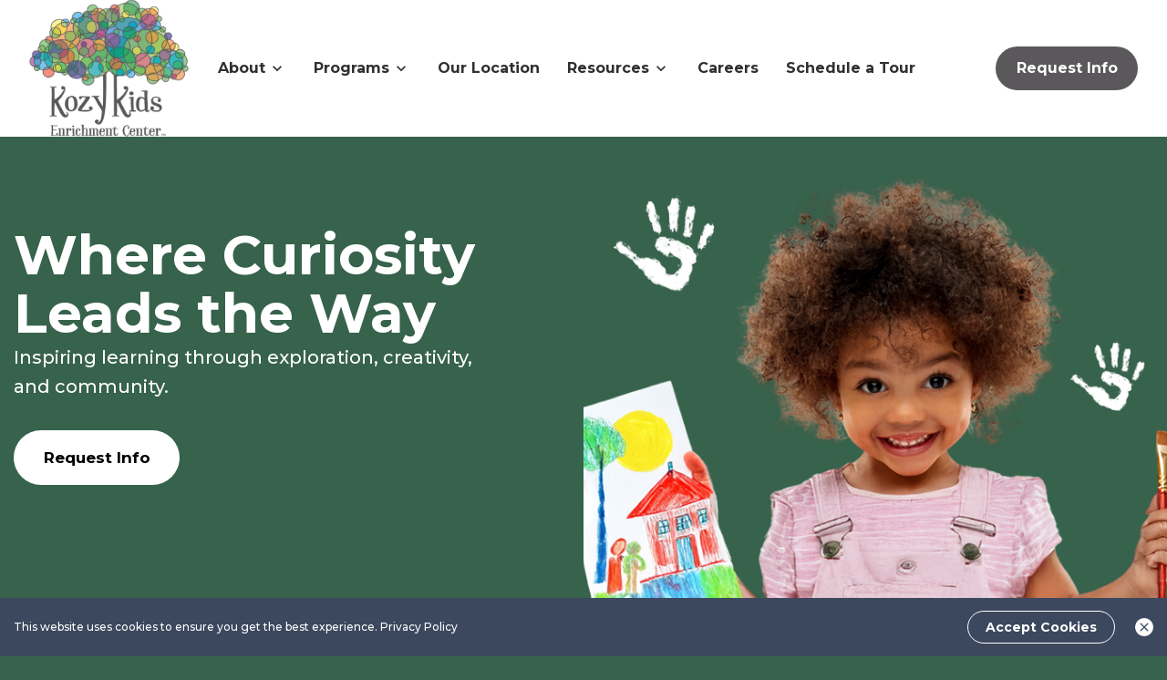

--- FILE ---
content_type: text/html; charset=UTF-8
request_url: https://kozykidsbethany.com/
body_size: 13454
content:
<!DOCTYPE html>
<html lang="en-US" class="no-js">
<head>
    <meta charset="UTF-8"/>
    <meta name="viewport" content="width=device-width, initial-scale=1.0"/>

	<meta name='robots' content='index, follow, max-image-preview:large, max-snippet:-1, max-video-preview:-1' />
	<style>img:is([sizes="auto" i], [sizes^="auto," i]) { contain-intrinsic-size: 3000px 1500px }</style>
	
	<!-- This site is optimized with the Yoast SEO plugin v26.5 - https://yoast.com/wordpress/plugins/seo/ -->
	<title>Kozy Kids Enrichment Center | Reggio Preschool in Portland, Oregon</title>
	<meta name="description" content="Our Reggio-inspired education program offers a nurturing and engaging environment. Our dedicated staff focuses on education and care to help your child thrive." />
	<link rel="canonical" href="https://kozykidsbethany.com/" />
	<meta property="og:locale" content="en_US" />
	<meta property="og:type" content="website" />
	<meta property="og:title" content="Kozy Kids Enrichment Center | Reggio Preschool in Portland, Oregon" />
	<meta property="og:description" content="Our Reggio-inspired education program offers a nurturing and engaging environment. Our dedicated staff focuses on education and care to help your child thrive." />
	<meta property="og:url" content="https://kozykidsbethany.com/" />
	<meta property="og:site_name" content="KozyKids" />
	<meta property="article:modified_time" content="2025-12-02T14:30:32+00:00" />
	<meta property="og:image" content="https://kozykidsbethany.com/wp-content/uploads/sites/97/2025/07/Dolce-Hero.png" />
	<meta property="og:image:width" content="840" />
	<meta property="og:image:height" content="555" />
	<meta property="og:image:type" content="image/png" />
	<meta name="twitter:card" content="summary_large_image" />
	<script type="application/ld+json" class="yoast-schema-graph">{"@context":"https://schema.org","@graph":[{"@type":"WebPage","@id":"https://kozykidsbethany.com/","url":"https://kozykidsbethany.com/","name":"Kozy Kids Enrichment Center | Reggio Preschool in Portland, Oregon","isPartOf":{"@id":"https://kozykidsbethany.com/#website"},"about":{"@id":"https://kozykidsbethany.com/#organization"},"primaryImageOfPage":{"@id":"https://kozykidsbethany.com/#primaryimage"},"image":{"@id":"https://kozykidsbethany.com/#primaryimage"},"thumbnailUrl":"https://kozykidsbethany.com/wp-content/uploads/sites/97/2025/07/Dolce-Hero.png","datePublished":"2021-07-25T07:43:08+00:00","dateModified":"2025-12-02T14:30:32+00:00","description":"Our Reggio-inspired education program offers a nurturing and engaging environment. Our dedicated staff focuses on education and care to help your child thrive.","breadcrumb":{"@id":"https://kozykidsbethany.com/#breadcrumb"},"inLanguage":"en-US","potentialAction":[{"@type":"ReadAction","target":["https://kozykidsbethany.com/"]}]},{"@type":"ImageObject","inLanguage":"en-US","@id":"https://kozykidsbethany.com/#primaryimage","url":"https://kozykidsbethany.com/wp-content/uploads/sites/97/2025/07/Dolce-Hero.png","contentUrl":"https://kozykidsbethany.com/wp-content/uploads/sites/97/2025/07/Dolce-Hero.png","width":840,"height":555,"caption":"A young girl holding a drawing and a paint brush."},{"@type":"BreadcrumbList","@id":"https://kozykidsbethany.com/#breadcrumb","itemListElement":[{"@type":"ListItem","position":1,"name":"Home"}]},{"@type":"WebSite","@id":"https://kozykidsbethany.com/#website","url":"https://kozykidsbethany.com/","name":"KozyKids","description":"Reggio Preschool in (Location)","publisher":{"@id":"https://kozykidsbethany.com/#organization"},"potentialAction":[{"@type":"SearchAction","target":{"@type":"EntryPoint","urlTemplate":"https://kozykidsbethany.com/?s={search_term_string}"},"query-input":{"@type":"PropertyValueSpecification","valueRequired":true,"valueName":"search_term_string"}}],"inLanguage":"en-US"},{"@type":"Organization","@id":"https://kozykidsbethany.com/#organization","name":"Reggio Master Template","url":"https://kozykidsbethany.com/","logo":{"@type":"ImageObject","inLanguage":"en-US","@id":"https://kozykidsbethany.com/#/schema/logo/image/","url":"https://kozykidsbethany.com/wp-content/uploads/sites/97/2025/04/cropped-Dolce-Favicon.png","contentUrl":"https://kozykidsbethany.com/wp-content/uploads/sites/97/2025/04/cropped-Dolce-Favicon.png","width":512,"height":512,"caption":"Reggio Master Template"},"image":{"@id":"https://kozykidsbethany.com/#/schema/logo/image/"}}]}</script>
	<!-- / Yoast SEO plugin. -->


<link rel='dns-prefetch' href='//static.addtoany.com' />
<link rel='dns-prefetch' href='//fonts.googleapis.com' />
<script type="text/javascript">
/* <![CDATA[ */
window._wpemojiSettings = {"baseUrl":"https:\/\/s.w.org\/images\/core\/emoji\/16.0.1\/72x72\/","ext":".png","svgUrl":"https:\/\/s.w.org\/images\/core\/emoji\/16.0.1\/svg\/","svgExt":".svg","source":{"concatemoji":"https:\/\/kozykidsbethany.com\/wp-includes\/js\/wp-emoji-release.min.js?ver=6.8.3"}};
/*! This file is auto-generated */
!function(s,n){var o,i,e;function c(e){try{var t={supportTests:e,timestamp:(new Date).valueOf()};sessionStorage.setItem(o,JSON.stringify(t))}catch(e){}}function p(e,t,n){e.clearRect(0,0,e.canvas.width,e.canvas.height),e.fillText(t,0,0);var t=new Uint32Array(e.getImageData(0,0,e.canvas.width,e.canvas.height).data),a=(e.clearRect(0,0,e.canvas.width,e.canvas.height),e.fillText(n,0,0),new Uint32Array(e.getImageData(0,0,e.canvas.width,e.canvas.height).data));return t.every(function(e,t){return e===a[t]})}function u(e,t){e.clearRect(0,0,e.canvas.width,e.canvas.height),e.fillText(t,0,0);for(var n=e.getImageData(16,16,1,1),a=0;a<n.data.length;a++)if(0!==n.data[a])return!1;return!0}function f(e,t,n,a){switch(t){case"flag":return n(e,"\ud83c\udff3\ufe0f\u200d\u26a7\ufe0f","\ud83c\udff3\ufe0f\u200b\u26a7\ufe0f")?!1:!n(e,"\ud83c\udde8\ud83c\uddf6","\ud83c\udde8\u200b\ud83c\uddf6")&&!n(e,"\ud83c\udff4\udb40\udc67\udb40\udc62\udb40\udc65\udb40\udc6e\udb40\udc67\udb40\udc7f","\ud83c\udff4\u200b\udb40\udc67\u200b\udb40\udc62\u200b\udb40\udc65\u200b\udb40\udc6e\u200b\udb40\udc67\u200b\udb40\udc7f");case"emoji":return!a(e,"\ud83e\udedf")}return!1}function g(e,t,n,a){var r="undefined"!=typeof WorkerGlobalScope&&self instanceof WorkerGlobalScope?new OffscreenCanvas(300,150):s.createElement("canvas"),o=r.getContext("2d",{willReadFrequently:!0}),i=(o.textBaseline="top",o.font="600 32px Arial",{});return e.forEach(function(e){i[e]=t(o,e,n,a)}),i}function t(e){var t=s.createElement("script");t.src=e,t.defer=!0,s.head.appendChild(t)}"undefined"!=typeof Promise&&(o="wpEmojiSettingsSupports",i=["flag","emoji"],n.supports={everything:!0,everythingExceptFlag:!0},e=new Promise(function(e){s.addEventListener("DOMContentLoaded",e,{once:!0})}),new Promise(function(t){var n=function(){try{var e=JSON.parse(sessionStorage.getItem(o));if("object"==typeof e&&"number"==typeof e.timestamp&&(new Date).valueOf()<e.timestamp+604800&&"object"==typeof e.supportTests)return e.supportTests}catch(e){}return null}();if(!n){if("undefined"!=typeof Worker&&"undefined"!=typeof OffscreenCanvas&&"undefined"!=typeof URL&&URL.createObjectURL&&"undefined"!=typeof Blob)try{var e="postMessage("+g.toString()+"("+[JSON.stringify(i),f.toString(),p.toString(),u.toString()].join(",")+"));",a=new Blob([e],{type:"text/javascript"}),r=new Worker(URL.createObjectURL(a),{name:"wpTestEmojiSupports"});return void(r.onmessage=function(e){c(n=e.data),r.terminate(),t(n)})}catch(e){}c(n=g(i,f,p,u))}t(n)}).then(function(e){for(var t in e)n.supports[t]=e[t],n.supports.everything=n.supports.everything&&n.supports[t],"flag"!==t&&(n.supports.everythingExceptFlag=n.supports.everythingExceptFlag&&n.supports[t]);n.supports.everythingExceptFlag=n.supports.everythingExceptFlag&&!n.supports.flag,n.DOMReady=!1,n.readyCallback=function(){n.DOMReady=!0}}).then(function(){return e}).then(function(){var e;n.supports.everything||(n.readyCallback(),(e=n.source||{}).concatemoji?t(e.concatemoji):e.wpemoji&&e.twemoji&&(t(e.twemoji),t(e.wpemoji)))}))}((window,document),window._wpemojiSettings);
/* ]]> */
</script>
<style id='wp-emoji-styles-inline-css' type='text/css'>

	img.wp-smiley, img.emoji {
		display: inline !important;
		border: none !important;
		box-shadow: none !important;
		height: 1em !important;
		width: 1em !important;
		margin: 0 0.07em !important;
		vertical-align: -0.1em !important;
		background: none !important;
		padding: 0 !important;
	}
</style>
<link rel='stylesheet' id='wp-block-library-css' href='https://kozykidsbethany.com/wp-includes/css/dist/block-library/style.min.css?ver=6.8.3' type='text/css' media='all' />
<style id='classic-theme-styles-inline-css' type='text/css'>
/*! This file is auto-generated */
.wp-block-button__link{color:#fff;background-color:#32373c;border-radius:9999px;box-shadow:none;text-decoration:none;padding:calc(.667em + 2px) calc(1.333em + 2px);font-size:1.125em}.wp-block-file__button{background:#32373c;color:#fff;text-decoration:none}
</style>
<style id='safe-svg-svg-icon-style-inline-css' type='text/css'>
.safe-svg-cover{text-align:center}.safe-svg-cover .safe-svg-inside{display:inline-block;max-width:100%}.safe-svg-cover svg{fill:currentColor;height:100%;max-height:100%;max-width:100%;width:100%}

</style>
<link rel='stylesheet' id='wp-components-css' href='https://kozykidsbethany.com/wp-includes/css/dist/components/style.min.css?ver=6.8.3' type='text/css' media='all' />
<link rel='stylesheet' id='wp-preferences-css' href='https://kozykidsbethany.com/wp-includes/css/dist/preferences/style.min.css?ver=6.8.3' type='text/css' media='all' />
<link rel='stylesheet' id='wp-block-editor-css' href='https://kozykidsbethany.com/wp-includes/css/dist/block-editor/style.min.css?ver=6.8.3' type='text/css' media='all' />
<link rel='stylesheet' id='popup-maker-block-library-style-css' href='https://kozykidsbethany.com/wp-content/plugins/popup-maker/dist/packages/block-library-style.css?ver=dbea705cfafe089d65f1' type='text/css' media='all' />
<style id='global-styles-inline-css' type='text/css'>
:root{--wp--preset--aspect-ratio--square: 1;--wp--preset--aspect-ratio--4-3: 4/3;--wp--preset--aspect-ratio--3-4: 3/4;--wp--preset--aspect-ratio--3-2: 3/2;--wp--preset--aspect-ratio--2-3: 2/3;--wp--preset--aspect-ratio--16-9: 16/9;--wp--preset--aspect-ratio--9-16: 9/16;--wp--preset--color--black: #000000;--wp--preset--color--cyan-bluish-gray: #abb8c3;--wp--preset--color--white: #ffffff;--wp--preset--color--pale-pink: #f78da7;--wp--preset--color--vivid-red: #cf2e2e;--wp--preset--color--luminous-vivid-orange: #ff6900;--wp--preset--color--luminous-vivid-amber: #fcb900;--wp--preset--color--light-green-cyan: #7bdcb5;--wp--preset--color--vivid-green-cyan: #00d084;--wp--preset--color--pale-cyan-blue: #8ed1fc;--wp--preset--color--vivid-cyan-blue: #0693e3;--wp--preset--color--vivid-purple: #9b51e0;--wp--preset--gradient--vivid-cyan-blue-to-vivid-purple: linear-gradient(135deg,rgba(6,147,227,1) 0%,rgb(155,81,224) 100%);--wp--preset--gradient--light-green-cyan-to-vivid-green-cyan: linear-gradient(135deg,rgb(122,220,180) 0%,rgb(0,208,130) 100%);--wp--preset--gradient--luminous-vivid-amber-to-luminous-vivid-orange: linear-gradient(135deg,rgba(252,185,0,1) 0%,rgba(255,105,0,1) 100%);--wp--preset--gradient--luminous-vivid-orange-to-vivid-red: linear-gradient(135deg,rgba(255,105,0,1) 0%,rgb(207,46,46) 100%);--wp--preset--gradient--very-light-gray-to-cyan-bluish-gray: linear-gradient(135deg,rgb(238,238,238) 0%,rgb(169,184,195) 100%);--wp--preset--gradient--cool-to-warm-spectrum: linear-gradient(135deg,rgb(74,234,220) 0%,rgb(151,120,209) 20%,rgb(207,42,186) 40%,rgb(238,44,130) 60%,rgb(251,105,98) 80%,rgb(254,248,76) 100%);--wp--preset--gradient--blush-light-purple: linear-gradient(135deg,rgb(255,206,236) 0%,rgb(152,150,240) 100%);--wp--preset--gradient--blush-bordeaux: linear-gradient(135deg,rgb(254,205,165) 0%,rgb(254,45,45) 50%,rgb(107,0,62) 100%);--wp--preset--gradient--luminous-dusk: linear-gradient(135deg,rgb(255,203,112) 0%,rgb(199,81,192) 50%,rgb(65,88,208) 100%);--wp--preset--gradient--pale-ocean: linear-gradient(135deg,rgb(255,245,203) 0%,rgb(182,227,212) 50%,rgb(51,167,181) 100%);--wp--preset--gradient--electric-grass: linear-gradient(135deg,rgb(202,248,128) 0%,rgb(113,206,126) 100%);--wp--preset--gradient--midnight: linear-gradient(135deg,rgb(2,3,129) 0%,rgb(40,116,252) 100%);--wp--preset--font-size--small: 13px;--wp--preset--font-size--medium: 20px;--wp--preset--font-size--large: 36px;--wp--preset--font-size--x-large: 42px;--wp--preset--spacing--20: 0.44rem;--wp--preset--spacing--30: 0.67rem;--wp--preset--spacing--40: 1rem;--wp--preset--spacing--50: 1.5rem;--wp--preset--spacing--60: 2.25rem;--wp--preset--spacing--70: 3.38rem;--wp--preset--spacing--80: 5.06rem;--wp--preset--shadow--natural: 6px 6px 9px rgba(0, 0, 0, 0.2);--wp--preset--shadow--deep: 12px 12px 50px rgba(0, 0, 0, 0.4);--wp--preset--shadow--sharp: 6px 6px 0px rgba(0, 0, 0, 0.2);--wp--preset--shadow--outlined: 6px 6px 0px -3px rgba(255, 255, 255, 1), 6px 6px rgba(0, 0, 0, 1);--wp--preset--shadow--crisp: 6px 6px 0px rgba(0, 0, 0, 1);}:where(.is-layout-flex){gap: 0.5em;}:where(.is-layout-grid){gap: 0.5em;}body .is-layout-flex{display: flex;}.is-layout-flex{flex-wrap: wrap;align-items: center;}.is-layout-flex > :is(*, div){margin: 0;}body .is-layout-grid{display: grid;}.is-layout-grid > :is(*, div){margin: 0;}:where(.wp-block-columns.is-layout-flex){gap: 2em;}:where(.wp-block-columns.is-layout-grid){gap: 2em;}:where(.wp-block-post-template.is-layout-flex){gap: 1.25em;}:where(.wp-block-post-template.is-layout-grid){gap: 1.25em;}.has-black-color{color: var(--wp--preset--color--black) !important;}.has-cyan-bluish-gray-color{color: var(--wp--preset--color--cyan-bluish-gray) !important;}.has-white-color{color: var(--wp--preset--color--white) !important;}.has-pale-pink-color{color: var(--wp--preset--color--pale-pink) !important;}.has-vivid-red-color{color: var(--wp--preset--color--vivid-red) !important;}.has-luminous-vivid-orange-color{color: var(--wp--preset--color--luminous-vivid-orange) !important;}.has-luminous-vivid-amber-color{color: var(--wp--preset--color--luminous-vivid-amber) !important;}.has-light-green-cyan-color{color: var(--wp--preset--color--light-green-cyan) !important;}.has-vivid-green-cyan-color{color: var(--wp--preset--color--vivid-green-cyan) !important;}.has-pale-cyan-blue-color{color: var(--wp--preset--color--pale-cyan-blue) !important;}.has-vivid-cyan-blue-color{color: var(--wp--preset--color--vivid-cyan-blue) !important;}.has-vivid-purple-color{color: var(--wp--preset--color--vivid-purple) !important;}.has-black-background-color{background-color: var(--wp--preset--color--black) !important;}.has-cyan-bluish-gray-background-color{background-color: var(--wp--preset--color--cyan-bluish-gray) !important;}.has-white-background-color{background-color: var(--wp--preset--color--white) !important;}.has-pale-pink-background-color{background-color: var(--wp--preset--color--pale-pink) !important;}.has-vivid-red-background-color{background-color: var(--wp--preset--color--vivid-red) !important;}.has-luminous-vivid-orange-background-color{background-color: var(--wp--preset--color--luminous-vivid-orange) !important;}.has-luminous-vivid-amber-background-color{background-color: var(--wp--preset--color--luminous-vivid-amber) !important;}.has-light-green-cyan-background-color{background-color: var(--wp--preset--color--light-green-cyan) !important;}.has-vivid-green-cyan-background-color{background-color: var(--wp--preset--color--vivid-green-cyan) !important;}.has-pale-cyan-blue-background-color{background-color: var(--wp--preset--color--pale-cyan-blue) !important;}.has-vivid-cyan-blue-background-color{background-color: var(--wp--preset--color--vivid-cyan-blue) !important;}.has-vivid-purple-background-color{background-color: var(--wp--preset--color--vivid-purple) !important;}.has-black-border-color{border-color: var(--wp--preset--color--black) !important;}.has-cyan-bluish-gray-border-color{border-color: var(--wp--preset--color--cyan-bluish-gray) !important;}.has-white-border-color{border-color: var(--wp--preset--color--white) !important;}.has-pale-pink-border-color{border-color: var(--wp--preset--color--pale-pink) !important;}.has-vivid-red-border-color{border-color: var(--wp--preset--color--vivid-red) !important;}.has-luminous-vivid-orange-border-color{border-color: var(--wp--preset--color--luminous-vivid-orange) !important;}.has-luminous-vivid-amber-border-color{border-color: var(--wp--preset--color--luminous-vivid-amber) !important;}.has-light-green-cyan-border-color{border-color: var(--wp--preset--color--light-green-cyan) !important;}.has-vivid-green-cyan-border-color{border-color: var(--wp--preset--color--vivid-green-cyan) !important;}.has-pale-cyan-blue-border-color{border-color: var(--wp--preset--color--pale-cyan-blue) !important;}.has-vivid-cyan-blue-border-color{border-color: var(--wp--preset--color--vivid-cyan-blue) !important;}.has-vivid-purple-border-color{border-color: var(--wp--preset--color--vivid-purple) !important;}.has-vivid-cyan-blue-to-vivid-purple-gradient-background{background: var(--wp--preset--gradient--vivid-cyan-blue-to-vivid-purple) !important;}.has-light-green-cyan-to-vivid-green-cyan-gradient-background{background: var(--wp--preset--gradient--light-green-cyan-to-vivid-green-cyan) !important;}.has-luminous-vivid-amber-to-luminous-vivid-orange-gradient-background{background: var(--wp--preset--gradient--luminous-vivid-amber-to-luminous-vivid-orange) !important;}.has-luminous-vivid-orange-to-vivid-red-gradient-background{background: var(--wp--preset--gradient--luminous-vivid-orange-to-vivid-red) !important;}.has-very-light-gray-to-cyan-bluish-gray-gradient-background{background: var(--wp--preset--gradient--very-light-gray-to-cyan-bluish-gray) !important;}.has-cool-to-warm-spectrum-gradient-background{background: var(--wp--preset--gradient--cool-to-warm-spectrum) !important;}.has-blush-light-purple-gradient-background{background: var(--wp--preset--gradient--blush-light-purple) !important;}.has-blush-bordeaux-gradient-background{background: var(--wp--preset--gradient--blush-bordeaux) !important;}.has-luminous-dusk-gradient-background{background: var(--wp--preset--gradient--luminous-dusk) !important;}.has-pale-ocean-gradient-background{background: var(--wp--preset--gradient--pale-ocean) !important;}.has-electric-grass-gradient-background{background: var(--wp--preset--gradient--electric-grass) !important;}.has-midnight-gradient-background{background: var(--wp--preset--gradient--midnight) !important;}.has-small-font-size{font-size: var(--wp--preset--font-size--small) !important;}.has-medium-font-size{font-size: var(--wp--preset--font-size--medium) !important;}.has-large-font-size{font-size: var(--wp--preset--font-size--large) !important;}.has-x-large-font-size{font-size: var(--wp--preset--font-size--x-large) !important;}
:where(.wp-block-post-template.is-layout-flex){gap: 1.25em;}:where(.wp-block-post-template.is-layout-grid){gap: 1.25em;}
:where(.wp-block-columns.is-layout-flex){gap: 2em;}:where(.wp-block-columns.is-layout-grid){gap: 2em;}
:root :where(.wp-block-pullquote){font-size: 1.5em;line-height: 1.6;}
</style>
<link rel='stylesheet' id='cpsh-shortcodes-css' href='https://kozykidsbethany.com/wp-content/plugins/column-shortcodes//assets/css/shortcodes.css?ver=1.0.1' type='text/css' media='all' />
<link rel='stylesheet' id='dashicons-css' href='https://kozykidsbethany.com/wp-includes/css/dashicons.min.css?ver=6.8.3' type='text/css' media='all' />
<link rel='stylesheet' id='wp-smart-crop-renderer-css' href='https://kozykidsbethany.com/wp-content/plugins/wp-smartcrop/css/image-renderer.css?ver=2.0.10' type='text/css' media='all' />
<link rel='stylesheet' id='monserrat-font-css' href='//fonts.googleapis.com/css2?family=Montserrat%3Aital%2Cwght%400%2C100..900%3B1%2C100..900&#038;display=swap&#038;ver=6.8.3' type='text/css' media='all' />
<link rel='stylesheet' id='bootstrap-css' href='https://kozykidsbethany.com/wp-content/themes/PEC-REGGIO/css/vendor/bootstrap/bootstrap.min.css?ver=6.8.3' type='text/css' media='all' />
<link rel='stylesheet' id='select2-css' href='https://kozykidsbethany.com/wp-content/themes/PEC-REGGIO/css/vendor/select2/select2.min.css?ver=6.8.3' type='text/css' media='all' />
<link rel='stylesheet' id='slick-css' href='https://kozykidsbethany.com/wp-content/themes/PEC-REGGIO/css/vendor/slick/slick.css?ver=6.8.3' type='text/css' media='all' />
<link rel='stylesheet' id='theme-styles-css' href='https://kozykidsbethany.com/wp-content/themes/PEC-REGGIO/css/style.css?ver=6.8.3' type='text/css' media='all' />
<link rel='stylesheet' id='style-css' href='https://kozykidsbethany.com/wp-content/themes/PEC-REGGIO/style.css?ver=6.8.3' type='text/css' media='all' />
<link rel='stylesheet' id='tablepress-default-css' href='https://kozykidsbethany.com/wp-content/plugins/tablepress/css/build/default.css?ver=3.2.5' type='text/css' media='all' />
<link rel='stylesheet' id='tablepress-responsive-tables-css' href='https://kozykidsbethany.com/wp-content/plugins/tablepress-responsive-tables/css/tablepress-responsive.min.css?ver=1.8' type='text/css' media='all' />
<style id='block-visibility-screen-size-styles-inline-css' type='text/css'>
/* Large screens (desktops, 992px and up) */
@media ( min-width: 992px ) {
	.block-visibility-hide-large-screen {
		display: none !important;
	}
}

/* Medium screens (tablets, between 768px and 992px) */
@media ( min-width: 768px ) and ( max-width: 991.98px ) {
	.block-visibility-hide-medium-screen {
		display: none !important;
	}
}

/* Small screens (mobile devices, less than 768px) */
@media ( max-width: 767.98px ) {
	.block-visibility-hide-small-screen {
		display: none !important;
	}
}
</style>
<script type="text/javascript" src="https://kozykidsbethany.com/wp-includes/js/jquery/jquery.min.js?ver=3.7.1" id="jquery-core-js"></script>
<script type="text/javascript" src="https://kozykidsbethany.com/wp-includes/js/jquery/jquery-migrate.min.js?ver=3.4.1" id="jquery-migrate-js"></script>
<script type="text/javascript" src="https://kozykidsbethany.com/wp-content/plugins/attribution_829/public/js/js.cookie.min.js?ver=1.0.1" id="attribution_829-js"></script>
<link rel="https://api.w.org/" href="https://kozykidsbethany.com/wp-json/" /><link rel="alternate" title="JSON" type="application/json" href="https://kozykidsbethany.com/wp-json/wp/v2/pages/828" /><link rel="EditURI" type="application/rsd+xml" title="RSD" href="https://kozykidsbethany.com/xmlrpc.php?rsd" />
<link rel='shortlink' href='https://kozykidsbethany.com/' />
<link rel="alternate" title="oEmbed (JSON)" type="application/json+oembed" href="https://kozykidsbethany.com/wp-json/oembed/1.0/embed?url=https%3A%2F%2Fkozykidsbethany.com%2F" />
<link rel="alternate" title="oEmbed (XML)" type="text/xml+oembed" href="https://kozykidsbethany.com/wp-json/oembed/1.0/embed?url=https%3A%2F%2Fkozykidsbethany.com%2F&#038;format=xml" />
<!-- site-navigation-element Schema optimized by Schema Pro --><script type="application/ld+json">{"@context":"https:\/\/schema.org","@graph":[{"@context":"https:\/\/schema.org","@type":"SiteNavigationElement","id":"site-navigation","name":"About","url":"https:\/\/kozykidsbethany.com\/about\/"},{"@context":"https:\/\/schema.org","@type":"SiteNavigationElement","id":"site-navigation","name":"About Us","url":"\/about"},{"@context":"https:\/\/schema.org","@type":"SiteNavigationElement","id":"site-navigation","name":"Our Curriculum","url":"https:\/\/kozykidsbethany.com\/our-curriculum\/"},{"@context":"https:\/\/schema.org","@type":"SiteNavigationElement","id":"site-navigation","name":"Meet Our Team","url":"https:\/\/kozykidsbethany.com\/daycare-locations\/kozykids\/#director"},{"@context":"https:\/\/schema.org","@type":"SiteNavigationElement","id":"site-navigation","name":"Programs","url":""},{"@context":"https:\/\/schema.org","@type":"SiteNavigationElement","id":"site-navigation","name":"Infants","url":"https:\/\/kozykidsbethany.com\/programs\/infants\/"},{"@context":"https:\/\/schema.org","@type":"SiteNavigationElement","id":"site-navigation","name":"Toddlers","url":"https:\/\/kozykidsbethany.com\/programs\/toddlers\/"},{"@context":"https:\/\/schema.org","@type":"SiteNavigationElement","id":"site-navigation","name":"Preschool","url":"https:\/\/kozykidsbethany.com\/programs\/preschool\/"},{"@context":"https:\/\/schema.org","@type":"SiteNavigationElement","id":"site-navigation","name":"Pre-K","url":"https:\/\/kozykidsbethany.com\/programs\/pre-k\/"},{"@context":"https:\/\/schema.org","@type":"SiteNavigationElement","id":"site-navigation","name":"Our Programs","url":"\/programs\/"},{"@context":"https:\/\/schema.org","@type":"SiteNavigationElement","id":"site-navigation","name":"Our Location","url":"https:\/\/kozykidsbethany.com\/locations\/kozy-kids\/"},{"@context":"https:\/\/schema.org","@type":"SiteNavigationElement","id":"site-navigation","name":"Resources","url":"#"},{"@context":"https:\/\/schema.org","@type":"SiteNavigationElement","id":"site-navigation","name":"Family Communication","url":"https:\/\/kozykidsbethany.com\/family-communication\/"},{"@context":"https:\/\/schema.org","@type":"SiteNavigationElement","id":"site-navigation","name":"Community Resources","url":"https:\/\/kozykidsbethany.com\/community-resources\/"},{"@context":"https:\/\/schema.org","@type":"SiteNavigationElement","id":"site-navigation","name":"Blog","url":"\/blog"},{"@context":"https:\/\/schema.org","@type":"SiteNavigationElement","id":"site-navigation","name":"Calendar","url":"https:\/\/kozykidsbethany.com\/calendar\/"},{"@context":"https:\/\/schema.org","@type":"SiteNavigationElement","id":"site-navigation","name":"Careers","url":"https:\/\/kozykidsbethany.com\/careers\/"},{"@context":"https:\/\/schema.org","@type":"SiteNavigationElement","id":"site-navigation","name":"Schedule a Tour","url":"https:\/\/kozykidsbethany.com\/tour\/"}]}</script><!-- / site-navigation-element Schema optimized by Schema Pro --><meta name="msvalidate.01" content="A4489B4628EA1739D1C9D1C8DF29A15B" /><style>
	.gform_wrapper.gravity-theme .gfield-choice-input {
   	 top: auto;
}
</style>

<link rel="stylesheet" type="text/css" href="https://live.childcarecrm.com/form/v1.css">
<script type="text/javascript" src="https://live.childcarecrm.com/form/v1.js"></script>

<!-- Google Tag Manager -->
<script>(function(w,d,s,l,i){w[l]=w[l]||[];w[l].push({'gtm.start':
new Date().getTime(),event:'gtm.js'});var f=d.getElementsByTagName(s)[0],
j=d.createElement(s),dl=l!='dataLayer'?'&l='+l:'';j.async=true;j.src=
'https://www.googletagmanager.com/gtm.js?id='+i+dl;f.parentNode.insertBefore(j,f);
})(window,document,'script','dataLayer','GTM-T5ZNNMTP');</script>
<!-- End Google Tag Manager -->			<style id="wpsp-style-frontend"></style>
			<link rel="icon" href="https://kozykidsbethany.com/wp-content/uploads/sites/97/2025/07/cropped-KozyKids-Favicon-Transparent-60x60.png" sizes="32x32" />
<link rel="icon" href="https://kozykidsbethany.com/wp-content/uploads/sites/97/2025/07/cropped-KozyKids-Favicon-Transparent-300x300.png" sizes="192x192" />
<link rel="apple-touch-icon" href="https://kozykidsbethany.com/wp-content/uploads/sites/97/2025/07/cropped-KozyKids-Favicon-Transparent-190x190.png" />
<meta name="msapplication-TileImage" content="https://kozykidsbethany.com/wp-content/uploads/sites/97/2025/07/cropped-KozyKids-Favicon-Transparent-300x300.png" />
		<style type="text/css" id="wp-custom-css">
			.c-btn-primary {
    color: #fff;
}
.c-btn-primary:hover {
    color: #fff;
}

.single-program-hero__back {
	color: #321b0b;
}

.single-program-hero__back::hover {
color: #000;
}

#eight29-single-location-hero .c-btn-primary,
#eight29-section-hero .c-btn-primary{
    background-color: #fff;
    color: #000;
}

#eight29-single-location-hero .c-btn-primary:hover,
#eight29-section-hero .c-btn-primary:hover {
    background-color: #7bbf4e;
}
.c-btn-secondary:hover {
color: #fff;
}		</style>
		</head>

<style>
    html {
    --pec-color-text: #303030; 
--pec-color-white: #FFFFFF; 
--pec-color-main-bg: #37624c; 
--pec-text-main-bg: #FFFFFF; 
--pec-color-bg-2: #eff6f2; 
--pec-text-alt-bg: #000000; 
--pec-color-bg-3: #e2eee7; 
--pec-color-cta: #5a585a; 
--pec-cta-text: #FFFFFF; 
--pec-color-cta-hover: #403f40; 
--pec-color-brand-1: #e8e67d; 
--pec-color-brand-2: #e8e67d; 
--pec-color-brand-3: #a7c76b; 
--pec-color-brand-4: #c3519d; 
--pec-color-brand-5: #722759; 
--pec-color-highlight: #deede4; 
--pec-color-divider: #3b485e; 
--pec-color-dark-hover: #eff6f2; 
--pec-content-image-links: #255778; 
--pec-content-image-links-hover: #000000; 
--pec-content-image-links-alt: #255778; 
--pec-content-image-links-hover-alt: #7a7a7a; 
--pec-slider-gallery-text-color: #000000; 
--pec-slider-gallery-arrow-color: #000000; 
--pec-slider-gallery-arrow-hover-color: #FFFFFF; 
--pec-cookie-bar-bg: #3b485e; 
--pec-cookie-text-color: #FFFFFF; 
--pec-locations-bg: #eff6f2; 
--pec-location-text-color: #000000; 
--pec-testimonial-slider-bg: #29a8b8; 
--pec-testimonial-slider-text-color: #FFFFFF; 
--pec-testimonial-slider-quote-bg-color: var(--pec-color-brand-2); 
--pec-testimonial-slider-square-bg-color: var(--pec-color-brand-1); 
--pec-image-testimonial-slider-bg: #FFFFFF; 
--pec-image-testimonial-slider-text-color: #000000; 
--pec-video-testimonial-slider-bg: #FFFFFF; 
--pec-video-testimonial-slider-text-color: #000000; 
--pec-video-and-image-bg: var(--pec-color-main-bg); 
--pec-video-and-image-text-color: #000000; 
--pec-color-primary-button-text: #ffffff; 
--pec-color-primary-button-text-hover: #000000; 
--pec-color-primary-button-text-alt: #000000; 
--pec-color-primary-button-text-alt-hover: #000000; 
--pec-color-hyperlink-default: #5a585a; 
--pec-color-hyperlink-hover: #403f40; 
--pec-color-cta-strip: #5a585a; 
--pec-cta-text: #FFFFFF; 
--pec-color-secondary-button-hover-text: var(--pec-color-white); 
--pec-color-testimonial-accent: #a1df78; 
--pec-color-cta-strip-button-alt-hover: #7bbf4e; 
--pec-color-cta-strip-button-alt-hover-text: #000000; 
}
</style>
<body class="home wp-singular page-template-default page page-id-828 wp-theme-PEC-REGGIO wp-schema-pro-2.10.3 current-site-id-97">
<!-- Google Tag Manager (noscript) -->
<noscript><iframe src="https://www.googletagmanager.com/ns.html?id=GTM-T5ZNNMTP"
height="0" width="0" style="display:none;visibility:hidden"></iframe></noscript>
<!-- End Google Tag Manager (noscript) -->

	<div id="page">
		<header class="main-header">
			<style>.main-header__alert{color:#ffffff;}</style><div class="main-header__main_top">
  			<style>
			.main-header__logo-link {
				max-width: 10.9375rem !important;
				height: auto !important;
			}
			.main-header__logo-link img {
				max-height: fit-content !important;
			}
			.main-header--sticky .main-header__left .main-header__logo-link {
				max-width: 10.9375rem !important;
			}
		</style>
				<style>
			@media (max-width: 1199px) {
				.main-header__logo-link {
					max-width: 10.9375rem !important;
				}
			}
		</style>
		<a href="https://kozykidsbethany.com/" class="main-header__logo-link">
		<img src="https://kozykidsbethany.com/wp-content/uploads/sites/97/2025/07/KozyKids-Logo.svg" alt="Logo file." class="main-header__logo">
	</a>
<button class="btn-hamburger" aria-label="Toggle mobile menu"><span></span><span></span><span></span></button>
<div class="main-header__nav-mobile--wrapper">
    <nav class="main-header__nav-mobile" data-scroll-lock-scrollable>
		<ul id="menu-main-nav" class="menu"><li id="menu-item-2948" class="menu-item menu-item-type-post_type menu-item-object-page menu-item-has-children menu-item-2948"><a href="https://kozykidsbethany.com/about/">About</a>
<ul class="sub-menu">
	<li id="menu-item-3961" class="menu-item menu-item-type-custom menu-item-object-custom menu-item-3961"><a href="/about">About Us</a></li>
	<li id="menu-item-4564" class="menu-item menu-item-type-post_type menu-item-object-page menu-item-4564"><a href="https://kozykidsbethany.com/our-curriculum/">Our Curriculum</a></li>
	<li id="menu-item-4517" class="menu-item menu-item-type-custom menu-item-object-custom menu-item-4517"><a href="https://kozykidsbethany.com/daycare-locations/kozykids/#director">Meet Our Team</a></li>
</ul>
</li>
<li id="menu-item-140" class="menu-item menu-item-type-custom menu-item-object-custom menu-item-has-children menu-item-140"><a href="#" role="button" aria-haspopup="true" aria-expanded="false" class="is-menu-toggle">Programs</a>
<ul class="sub-menu">
	<li id="menu-item-3270" class="menu-item menu-item-type-post_type menu-item-object-program menu-item-3270"><a href="https://kozykidsbethany.com/programs/infants/">Infants</a></li>
	<li id="menu-item-3274" class="menu-item menu-item-type-post_type menu-item-object-program menu-item-3274"><a href="https://kozykidsbethany.com/programs/toddlers/">Toddlers</a></li>
	<li id="menu-item-3763" class="menu-item menu-item-type-post_type menu-item-object-program menu-item-3763"><a href="https://kozykidsbethany.com/programs/preschool/">Preschool</a></li>
	<li id="menu-item-4290" class="menu-item menu-item-type-post_type menu-item-object-program menu-item-4290"><a href="https://kozykidsbethany.com/programs/pre-k/">Pre-K</a></li>
	<li id="menu-item-3786" class="menu-item menu-item-type-custom menu-item-object-custom menu-item-3786"><a href="/programs/">Our Programs</a></li>
</ul>
</li>
<li id="menu-item-3529" class="menu-item menu-item-type-custom menu-item-object-custom menu-item-3529"><a href="https://kozykidsbethany.com/locations/kozy-kids/">Our Location</a></li>
<li id="menu-item-469" class="menu-item menu-item-type-custom menu-item-object-custom menu-item-has-children menu-item-469"><a href="#" role="button" aria-haspopup="true" aria-expanded="false" class="is-menu-toggle">Resources</a>
<ul class="sub-menu">
	<li id="menu-item-2799" class="menu-item menu-item-type-post_type menu-item-object-page menu-item-2799"><a href="https://kozykidsbethany.com/family-communication/">Family Communication</a></li>
	<li id="menu-item-2949" class="menu-item menu-item-type-post_type menu-item-object-page menu-item-2949"><a href="https://kozykidsbethany.com/community-resources/">Community Resources</a></li>
	<li id="menu-item-4894" class="menu-item menu-item-type-custom menu-item-object-custom menu-item-4894"><a href="/blog">Blog</a></li>
	<li id="menu-item-2801" class="menu-item menu-item-type-post_type menu-item-object-page menu-item-2801"><a href="https://kozykidsbethany.com/calendar/">Calendar</a></li>
</ul>
</li>
<li id="menu-item-2798" class="menu-item menu-item-type-post_type menu-item-object-page menu-item-2798"><a href="https://kozykidsbethany.com/careers/">Careers</a></li>
<li id="menu-item-4289" class="menu-item menu-item-type-post_type menu-item-object-page menu-item-4289"><a href="https://kozykidsbethany.com/tour/">Schedule a Tour</a></li>
</ul>    </nav>
	        <nav class="main-header__nav-mobile-cta">
			<a class="c-btn c-btn-primary c-btn-color-normal" href="http://kozykidsbethany.com/request-info/" target="" title="Request Info" aria-label="Button Request Info"><span>Request Info</span></a>        </nav>
	</div>
</div><div class="main-header__main">
	<div class="main-header__left">
					<style>
			.main-header__logo-link {
				max-width: 10.9375rem !important;
				height: auto !important;
			}
			.main-header__logo-link img {
				max-height: fit-content !important;
			}
			.main-header--sticky .main-header__left .main-header__logo-link {
				max-width: 10.9375rem !important;
			}
		</style>
				<style>
			@media (max-width: 1199px) {
				.main-header__logo-link {
					max-width: 10.9375rem !important;
				}
			}
		</style>
		<a href="https://kozykidsbethany.com/" class="main-header__logo-link">
		<img src="https://kozykidsbethany.com/wp-content/uploads/sites/97/2025/07/KozyKids-Logo.svg" alt="Logo file." class="main-header__logo">
	</a>
<nav class="main-header__nav">
	<ul id="menu-main-nav-1" class="menu"><li class="menu-item menu-item-type-post_type menu-item-object-page menu-item-has-children menu-item-2948"><a href="https://kozykidsbethany.com/about/">About</a>
<ul class="sub-menu">
	<li class="menu-item menu-item-type-custom menu-item-object-custom menu-item-3961"><a href="/about">About Us</a></li>
	<li class="menu-item menu-item-type-post_type menu-item-object-page menu-item-4564"><a href="https://kozykidsbethany.com/our-curriculum/">Our Curriculum</a></li>
	<li class="menu-item menu-item-type-custom menu-item-object-custom menu-item-4517"><a href="https://kozykidsbethany.com/daycare-locations/kozykids/#director">Meet Our Team</a></li>
</ul>
</li>
<li class="menu-item menu-item-type-custom menu-item-object-custom menu-item-has-children menu-item-140"><a href="#" role="button" aria-haspopup="true" aria-expanded="false" class="is-menu-toggle">Programs</a>
<ul class="sub-menu">
	<li class="menu-item menu-item-type-post_type menu-item-object-program menu-item-3270"><a href="https://kozykidsbethany.com/programs/infants/">Infants</a></li>
	<li class="menu-item menu-item-type-post_type menu-item-object-program menu-item-3274"><a href="https://kozykidsbethany.com/programs/toddlers/">Toddlers</a></li>
	<li class="menu-item menu-item-type-post_type menu-item-object-program menu-item-3763"><a href="https://kozykidsbethany.com/programs/preschool/">Preschool</a></li>
	<li class="menu-item menu-item-type-post_type menu-item-object-program menu-item-4290"><a href="https://kozykidsbethany.com/programs/pre-k/">Pre-K</a></li>
	<li class="menu-item menu-item-type-custom menu-item-object-custom menu-item-3786"><a href="/programs/">Our Programs</a></li>
</ul>
</li>
<li class="menu-item menu-item-type-custom menu-item-object-custom menu-item-3529"><a href="https://kozykidsbethany.com/locations/kozy-kids/">Our Location</a></li>
<li class="menu-item menu-item-type-custom menu-item-object-custom menu-item-has-children menu-item-469"><a href="#" role="button" aria-haspopup="true" aria-expanded="false" class="is-menu-toggle">Resources</a>
<ul class="sub-menu">
	<li class="menu-item menu-item-type-post_type menu-item-object-page menu-item-2799"><a href="https://kozykidsbethany.com/family-communication/">Family Communication</a></li>
	<li class="menu-item menu-item-type-post_type menu-item-object-page menu-item-2949"><a href="https://kozykidsbethany.com/community-resources/">Community Resources</a></li>
	<li class="menu-item menu-item-type-custom menu-item-object-custom menu-item-4894"><a href="/blog">Blog</a></li>
	<li class="menu-item menu-item-type-post_type menu-item-object-page menu-item-2801"><a href="https://kozykidsbethany.com/calendar/">Calendar</a></li>
</ul>
</li>
<li class="menu-item menu-item-type-post_type menu-item-object-page menu-item-2798"><a href="https://kozykidsbethany.com/careers/">Careers</a></li>
<li class="menu-item menu-item-type-post_type menu-item-object-page menu-item-4289"><a href="https://kozykidsbethany.com/tour/">Schedule a Tour</a></li>
</ul></nav>
	</div>
	    <div class="main-header__right">
		<a class="c-btn c-btn-primary c-btn-color-normal" href="http://kozykidsbethany.com/request-info/" target="" title="Request Info" aria-label="Button Request Info"><span>Request Info</span></a>    </div>
</div>		</header>    <main class="page-content"><section id="eight29-section-hero" class="page-hero page-hero--thumbnail page-hero--row-layout page-hero--home page-hero--default">
	
	<div class="content-wrapper-container">
			<div class="container">
		<div class="row">
			<div class="page-hero__content col-12  col-lg-6 ">
				<div class="page-hero__content-wrapper">
					<h1 class="page-hero__title">
												Where Curiosity Leads the Way					</h1>
											<p class="page-hero__description">Inspiring learning through exploration, creativity, and community.</p>
																<div class="page-hero__buttons">
							<a class="c-btn c-btn-primary c-btn-color-" href="/request-info/" target="" title="Request Info" aria-label="Button Request Info"><span>Request Info</span></a>						</div>
									</div>
			</div>
		</div>
	</div><!-- .container -->
					</div>

		<div class="page-hero__thumbnail ">
									<figure class="page-hero__image" style="background-image:url(https://kozykidsbethany.com/wp-content/uploads/sites/97/2025/07/Dolce-Hero.png);"></figure>
						</div>

	</section>
<section id="" class="block-content-images block-content-images-v2 has-container block-content-images--transparent"  style="background-color: var(--transparent);;" >
    <div class="container">
        <div class="row align-items-center">
            <div class="b-content-images__col col-12 col-lg-6 content-right order-lg-last">
                <div class="b-content-images__content-wrapper">
					<h2>Learning Through Wonder, Discovery, and Connection</h2>
<p>At Kozy Kids Enrichment Center in Portland, OR, every child is seen as capable, curious, and ready to learn. Through hands-on, project-based learning, children engage in meaningful experiences guided by their own interests. Our warm, natural environment and dedicated educators encourage creativity, collaboration, and a lifelong love of learning.</p>
																					<div class="block-cards-wrapper">
															
								<div class="block-card">
									<div class="block-card__img">
										<img src="https://kozykidsbethany.com/wp-content/uploads/sites/97/2025/05/PEC-Person.svg" alt="Icon of person.">
									</div>
									<div class="block-card__text">
										<div class="block-card__heading">
											Child-Led Exploration & Inquiry										</div>
										<div class="block-card__content">
											We create dynamic, ever-evolving learning spaces where children’s interests shape the  curriculum, fostering curiosity and exploration. 										</div>
									</div>
								</div>

																							
								<div class="block-card">
									<div class="block-card__img">
										<img src="https://kozykidsbethany.com/wp-content/uploads/sites/97/2025/05/PEC-Leaf-Hand.svg" alt="Hands and a leaf.">
									</div>
									<div class="block-card__text">
										<div class="block-card__heading">
											Collaborative Learning										</div>
										<div class="block-card__content">
											Educators and children engage in a shared learning process, encouraging teamwork,  creative problem-solving, and meaningful relationships. 										</div>
									</div>
								</div>

																							
								<div class="block-card">
									<div class="block-card__img">
										<img src="https://kozykidsbethany.com/wp-content/uploads/sites/97/2025/05/PEC-Art.svg" alt="Easel and paint brush.">
									</div>
									<div class="block-card__text">
										<div class="block-card__heading">
											Creative Expression										</div>
										<div class="block-card__content">
											Through art, storytelling, and hands-on projects, children develop confidence,  communication skills, and a lifelong love of learning. 										</div>
									</div>
								</div>

																					</div>
					                </div>
            </div>
            <div class="b-content-images__col col-12 col-lg-6 image-left order-lg-first ">
                <figure class="b-content-images__image v2 "><img width="720" height="1080" src="https://kozykidsbethany.com/wp-content/uploads/sites/97/2025/11/Kozy_Kids_2025_Social_66.jpg" class="attachment-full size-full" alt="" decoding="async" srcset="https://kozykidsbethany.com/wp-content/uploads/sites/97/2025/11/Kozy_Kids_2025_Social_66.jpg 720w, https://kozykidsbethany.com/wp-content/uploads/sites/97/2025/11/Kozy_Kids_2025_Social_66-200x300.jpg 200w, https://kozykidsbethany.com/wp-content/uploads/sites/97/2025/11/Kozy_Kids_2025_Social_66-683x1024.jpg 683w, https://kozykidsbethany.com/wp-content/uploads/sites/97/2025/11/Kozy_Kids_2025_Social_66-300x450.jpg 300w, https://kozykidsbethany.com/wp-content/uploads/sites/97/2025/11/Kozy_Kids_2025_Social_66-420x630.jpg 420w, https://kozykidsbethany.com/wp-content/uploads/sites/97/2025/11/Kozy_Kids_2025_Social_66-666x999.jpg 666w, https://kozykidsbethany.com/wp-content/uploads/sites/97/2025/11/Kozy_Kids_2025_Social_66-127x190.jpg 127w" sizes="(max-width: 720px) 100vw, 720px" /></figure>
            </div>
        </div>
    </div>
</section>
<section id="" class="block-programs ">
    <div class="container">
        <div class="row justify-content-center text-center">
			                <div class="col-12 col-md-8">
					
					                    	<h2 class="block-programs__title">Reggio Education for Every Stage of Development</h2>
					
					                    	<p>At Kozy Kids Enrichment Center, we provide a nurturing and engaging environment for children from infancy through pre-k. Our programs are designed to promote independence, curiosity, and a love of learning at every developmental stage, ensuring that your child receives the best possible foundation for their future.</p>
					                </div>
			        </div>
					<div class="row block-programs__programs">
									<div class="col-12 col-md-6 col-lg-6 block-programs__program-wrapper">
                    	<a href="https://kozykidsbethany.com/programs/infants/" class="block-programs__program">
													<figure class="block-programs__program-thumbnail">
								<img width="1260" height="606" src="https://kozykidsbethany.com/wp-content/uploads/sites/97/2021/07/Reggio-Infant.png" class="attachment-full size-full wp-post-image" alt="Infants Hero Image." decoding="async" srcset="https://kozykidsbethany.com/wp-content/uploads/sites/97/2021/07/Reggio-Infant.png 1260w, https://kozykidsbethany.com/wp-content/uploads/sites/97/2021/07/Reggio-Infant-300x144.png 300w, https://kozykidsbethany.com/wp-content/uploads/sites/97/2021/07/Reggio-Infant-1024x492.png 1024w, https://kozykidsbethany.com/wp-content/uploads/sites/97/2021/07/Reggio-Infant-630x303.png 630w, https://kozykidsbethany.com/wp-content/uploads/sites/97/2021/07/Reggio-Infant-920x442.png 920w, https://kozykidsbethany.com/wp-content/uploads/sites/97/2021/07/Reggio-Infant-190x91.png 190w, https://kozykidsbethany.com/wp-content/uploads/sites/97/2021/07/Reggio-Infant-840x404.png 840w, https://kozykidsbethany.com/wp-content/uploads/sites/97/2021/07/Reggio-Infant-1070x515.png 1070w" sizes="(max-width: 1260px) 100vw, 1260px" />							</figure>
						
                        <h4 class="block-programs__program-title">
						Infants  (Ages 6 weeks - 18 months)                             <span class="content-link__icon">
                                <span class="icon-arrow-right" aria-hidden="true"></span>
                            </span>
                        </h4>
                    </a>
                </div>
									<div class="col-12 col-md-6 col-lg-6 block-programs__program-wrapper">
                    	<a href="https://kozykidsbethany.com/programs/toddlers/" class="block-programs__program">
													<figure class="block-programs__program-thumbnail">
								<img width="1350" height="606" src="https://kozykidsbethany.com/wp-content/uploads/sites/97/2021/07/Reggio-Toddler.png" class="attachment-full size-full wp-post-image" alt="Toddlers Hero Image." decoding="async" loading="lazy" srcset="https://kozykidsbethany.com/wp-content/uploads/sites/97/2021/07/Reggio-Toddler.png 1350w, https://kozykidsbethany.com/wp-content/uploads/sites/97/2021/07/Reggio-Toddler-300x135.png 300w, https://kozykidsbethany.com/wp-content/uploads/sites/97/2021/07/Reggio-Toddler-1024x460.png 1024w, https://kozykidsbethany.com/wp-content/uploads/sites/97/2021/07/Reggio-Toddler-630x283.png 630w, https://kozykidsbethany.com/wp-content/uploads/sites/97/2021/07/Reggio-Toddler-920x413.png 920w, https://kozykidsbethany.com/wp-content/uploads/sites/97/2021/07/Reggio-Toddler-190x85.png 190w, https://kozykidsbethany.com/wp-content/uploads/sites/97/2021/07/Reggio-Toddler-840x377.png 840w, https://kozykidsbethany.com/wp-content/uploads/sites/97/2021/07/Reggio-Toddler-1070x480.png 1070w" sizes="auto, (max-width: 1350px) 100vw, 1350px" />							</figure>
						
                        <h4 class="block-programs__program-title">
						Toddlers  (Ages 18 months - 3 years)                             <span class="content-link__icon">
                                <span class="icon-arrow-right" aria-hidden="true"></span>
                            </span>
                        </h4>
                    </a>
                </div>
									<div class="col-12 col-md-6 col-lg-6 block-programs__program-wrapper">
                    	<a href="https://kozykidsbethany.com/programs/preschool/" class="block-programs__program">
													<figure class="block-programs__program-thumbnail">
								<img width="1260" height="606" src="https://kozykidsbethany.com/wp-content/uploads/sites/97/2021/07/Reggio-Preschool.png" class="attachment-full size-full wp-post-image" alt="Preschool Hero Image." decoding="async" loading="lazy" srcset="https://kozykidsbethany.com/wp-content/uploads/sites/97/2021/07/Reggio-Preschool.png 1260w, https://kozykidsbethany.com/wp-content/uploads/sites/97/2021/07/Reggio-Preschool-300x144.png 300w, https://kozykidsbethany.com/wp-content/uploads/sites/97/2021/07/Reggio-Preschool-1024x492.png 1024w, https://kozykidsbethany.com/wp-content/uploads/sites/97/2021/07/Reggio-Preschool-630x303.png 630w, https://kozykidsbethany.com/wp-content/uploads/sites/97/2021/07/Reggio-Preschool-920x442.png 920w, https://kozykidsbethany.com/wp-content/uploads/sites/97/2021/07/Reggio-Preschool-190x91.png 190w, https://kozykidsbethany.com/wp-content/uploads/sites/97/2021/07/Reggio-Preschool-840x404.png 840w, https://kozykidsbethany.com/wp-content/uploads/sites/97/2021/07/Reggio-Preschool-1070x515.png 1070w" sizes="auto, (max-width: 1260px) 100vw, 1260px" />							</figure>
						
                        <h4 class="block-programs__program-title">
						Preschool  (Ages 3-4)                             <span class="content-link__icon">
                                <span class="icon-arrow-right" aria-hidden="true"></span>
                            </span>
                        </h4>
                    </a>
                </div>
									<div class="col-12 col-md-6 col-lg-6 block-programs__program-wrapper">
                    	<a href="https://kozykidsbethany.com/programs/pre-k/" class="block-programs__program">
													<figure class="block-programs__program-thumbnail">
								<img width="1310" height="607" src="https://kozykidsbethany.com/wp-content/uploads/sites/97/2024/12/Reggio-Pre-K.png" class="attachment-full size-full wp-post-image" alt="Pre-K Hero Image." decoding="async" loading="lazy" srcset="https://kozykidsbethany.com/wp-content/uploads/sites/97/2024/12/Reggio-Pre-K.png 1310w, https://kozykidsbethany.com/wp-content/uploads/sites/97/2024/12/Reggio-Pre-K-300x139.png 300w, https://kozykidsbethany.com/wp-content/uploads/sites/97/2024/12/Reggio-Pre-K-1024x474.png 1024w, https://kozykidsbethany.com/wp-content/uploads/sites/97/2024/12/Reggio-Pre-K-630x292.png 630w, https://kozykidsbethany.com/wp-content/uploads/sites/97/2024/12/Reggio-Pre-K-920x426.png 920w, https://kozykidsbethany.com/wp-content/uploads/sites/97/2024/12/Reggio-Pre-K-190x88.png 190w, https://kozykidsbethany.com/wp-content/uploads/sites/97/2024/12/Reggio-Pre-K-840x389.png 840w, https://kozykidsbethany.com/wp-content/uploads/sites/97/2024/12/Reggio-Pre-K-1070x496.png 1070w" sizes="auto, (max-width: 1310px) 100vw, 1310px" />							</figure>
						
                        <h4 class="block-programs__program-title">
						Pre-K  (Ages 3-6)                             <span class="content-link__icon">
                                <span class="icon-arrow-right" aria-hidden="true"></span>
                            </span>
                        </h4>
                    </a>
                </div>
				
									<div class="col-12 col-md-6 col-lg-6 block-programs__program-wrapper">
                    	<a href="/programs" class="block-programs__program block-programs__program--manual" aria-label="Learn More about our Programs">
													<figure class="block-programs__program-thumbnail">
								<img width="1212" height="1212" src="https://kozykidsbethany.com/wp-content/uploads/sites/97/2025/08/KozyKids-Programs-More-2.png" class="attachment-full size-full" alt="Circle decal" decoding="async" loading="lazy" srcset="https://kozykidsbethany.com/wp-content/uploads/sites/97/2025/08/KozyKids-Programs-More-2.png 1212w, https://kozykidsbethany.com/wp-content/uploads/sites/97/2025/08/KozyKids-Programs-More-2-300x300.png 300w, https://kozykidsbethany.com/wp-content/uploads/sites/97/2025/08/KozyKids-Programs-More-2-1024x1024.png 1024w, https://kozykidsbethany.com/wp-content/uploads/sites/97/2025/08/KozyKids-Programs-More-2-150x150.png 150w, https://kozykidsbethany.com/wp-content/uploads/sites/97/2025/08/KozyKids-Programs-More-2-630x630.png 630w, https://kozykidsbethany.com/wp-content/uploads/sites/97/2025/08/KozyKids-Programs-More-2-920x920.png 920w, https://kozykidsbethany.com/wp-content/uploads/sites/97/2025/08/KozyKids-Programs-More-2-190x190.png 190w, https://kozykidsbethany.com/wp-content/uploads/sites/97/2025/08/KozyKids-Programs-More-2-840x840.png 840w, https://kozykidsbethany.com/wp-content/uploads/sites/97/2025/08/KozyKids-Programs-More-2-520x520.png 520w, https://kozykidsbethany.com/wp-content/uploads/sites/97/2025/08/KozyKids-Programs-More-2-1070x1070.png 1070w, https://kozykidsbethany.com/wp-content/uploads/sites/97/2025/08/KozyKids-Programs-More-2-410x410.png 410w" sizes="auto, (max-width: 1212px) 100vw, 1212px" />							</figure>
						
                        <h4 class="block-programs__program-title">
						Learn More 
                            <span class="content-link__icon">
                                <span class="icon-arrow-right" aria-hidden="true"></span>
                            </span>
                        </h4>
                    </a>
                </div>
							</div>
		    </div>
</section>

	<style>
		.block-content-images--pec-color-bg-2 h2 {
			color: #000000;
		}
	</style>
<section id="" class="block-content-images block-content-images-v2 block-content-images--pec-color-bg-2"  style="background-color: var(--pec-color-bg-2); color: #000000;" >
    <div class="container-fluid">
        <div class="row align-items-center">
            <div class="b-content-images__col col-12 col-lg-6 content-right order-lg-last">
                <div class="b-content-images__content-wrapper">
					<h2>A Day of Reggio Discovery</h2>
<p>Picture a place where children turn cardboard into a restaurant, create paintings with rainwater, or build a nature collage after exploring outside. At our school, learning happens through real experiences, not worksheets. Projects emerge from children&#8217;s ideas and evolve with their discoveries, creating moments filled with joy, wonder, and connection.</p>
<div class='c-btn-wrapper text-left'><a href='/tour/' class='c-btn c-btn-primary c-btn-color-normal c-btn-icon--none' target='_self' aria-label='Schedule a Tour Today'><span>Schedule a Tour Today</span></a></div>
															                </div>
            </div>
            <div class="b-content-images__col col-12 col-lg-6 image-left order-lg-first ">
                <figure class="b-content-images__image v2 "><img width="840" height="560" src="https://kozykidsbethany.com/wp-content/uploads/sites/97/2025/11/Kozy_Kids_2025_Social_49-840x560.jpg" class="attachment-full-width-block size-full-width-block" alt="" decoding="async" loading="lazy" srcset="https://kozykidsbethany.com/wp-content/uploads/sites/97/2025/11/Kozy_Kids_2025_Social_49-840x560.jpg 840w, https://kozykidsbethany.com/wp-content/uploads/sites/97/2025/11/Kozy_Kids_2025_Social_49-300x200.jpg 300w, https://kozykidsbethany.com/wp-content/uploads/sites/97/2025/11/Kozy_Kids_2025_Social_49-1024x683.jpg 1024w, https://kozykidsbethany.com/wp-content/uploads/sites/97/2025/11/Kozy_Kids_2025_Social_49-630x420.jpg 630w, https://kozykidsbethany.com/wp-content/uploads/sites/97/2025/11/Kozy_Kids_2025_Social_49-920x613.jpg 920w, https://kozykidsbethany.com/wp-content/uploads/sites/97/2025/11/Kozy_Kids_2025_Social_49-190x127.jpg 190w, https://kozykidsbethany.com/wp-content/uploads/sites/97/2025/11/Kozy_Kids_2025_Social_49-1070x713.jpg 1070w, https://kozykidsbethany.com/wp-content/uploads/sites/97/2025/11/Kozy_Kids_2025_Social_49.jpg 1080w" sizes="auto, (max-width: 840px) 100vw, 840px" /></figure>
            </div>
        </div>
    </div>
</section>
<section id="" class="block-testimonial-slider">
	<div class="container-fluid">
		<div class="row">
			<div class="block-testimonial-slider__boxes block-testimonial-slider__boxes--left">
				<div class="block-testimonial-slider__quote-box"></div>
			</div>
			<div class="block-testimonial-slider__content">
				<div class="testimonial-slider">
									<div class="testimonial-slide">
						<blockquote class="testimonial-slide__quote">
													<p>My little daughter had been to other preschools before here. At that time she had very hard time to settle in there. But after moving to Kozy, she really enjoys everything done in Kozy and is always happy with new friends here. And I am seeing her growing up with great experiences. Thank you for your dedication and wonderful experiences.</p>
													<footer class="testimonial-slide__footer">
															<span class="testimonial-slide__author">Mai</span>
																					</footer>
						</blockquote>
					</div>
										<div class="testimonial-slide">
						<blockquote class="testimonial-slide__quote">
													<p>We could not have asked for a better first daycare experience than Kozy Kids Enrichment Center! Our son started in the infants classroom, where the teachers quickly got to know and accommodate his schedule and preferences. Teacher JJ was incredibly attentive and thoughtful and within no time he was enjoying his days at school. Teachers in the ones classroom provided many fun activities and opportunities to explore and try new things and we could tell they really cared about our son. In both classrooms, the teachers were great at sending us lots of pictures throughout the day to see what he was up to, which quickly became a highlight of our day. Our time at Kozy Kids Enrichment Center ended too soon because we moved away, but we would highly recommend!</p>
													<footer class="testimonial-slide__footer">
															<span class="testimonial-slide__author">Adam D.</span>
																					</footer>
						</blockquote>
					</div>
									</div>
			</div>
			<div class="block-testimonial-slider__boxes block-testimonial-slider__boxes--right">
				<div class="block-testimonial-slider__quote-box"></div>
			</div>
		</div>
	</div>
</section>
	<style>
		.block-content-images--pec-color-bg-2 h2 {
			color: #000000;
		}
	</style>
<section id="" class="block-content-images block-content-images-v2 block-content-images--pec-color-bg-2"  style="background-color: var(--pec-color-bg-2); color: #000000;" >
    <div class="container-fluid">
        <div class="row align-items-center">
            <div class="b-content-images__col col-12 col-lg-6 content-left">
                <div class="b-content-images__content-wrapper">
					<h2>Come Explore Kozy Kids Enrichment Center</h2>
<p>See Reggio-inspired learning in motion.</p>
<p>We invite you to step into our thoughtfully designed spaces and experience how children learn through hands-on projects, creativity, and meaningful connections. It’s a place where curiosity leads and every moment matters.</p>
<div class='c-btn-wrapper text-left'><a href='/tour/' class='c-btn c-btn-primary c-btn-color-normal c-btn-icon--none' target='_self' aria-label='Schedule a Tour Today'><span>Schedule a Tour Today</span></a></div>
															                </div>
            </div>
            <div class="b-content-images__col col-12 col-lg-6 image-right ">
                <figure class="b-content-images__image v2 "><img width="840" height="692" src="https://kozykidsbethany.com/wp-content/uploads/sites/97/2025/07/Dolce-CTA.png" class="attachment-full-width-block size-full-width-block" alt="A little boy holding up his hands covered in rainbow paint." decoding="async" loading="lazy" srcset="https://kozykidsbethany.com/wp-content/uploads/sites/97/2025/07/Dolce-CTA.png 840w, https://kozykidsbethany.com/wp-content/uploads/sites/97/2025/07/Dolce-CTA-300x247.png 300w, https://kozykidsbethany.com/wp-content/uploads/sites/97/2025/07/Dolce-CTA-630x519.png 630w, https://kozykidsbethany.com/wp-content/uploads/sites/97/2025/07/Dolce-CTA-190x157.png 190w" sizes="auto, (max-width: 840px) 100vw, 840px" /></figure>
            </div>
        </div>
    </div>
</section>
</main>
    <div class="cookies-alert">
        <div class="container">
            <div class="row">
                <div class="col-12 d-flex flex-column flex-md-row align-items-center justify-content-between">
                    <div class="cookies-alert__content">
						<p>This website uses cookies to ensure you get the best experience. <a href="/privacy-policy/">Privacy Policy</a></p>
                    </div>
                    <div class="cookies-alert__buttons">
                        <button type="button" class="cookies-alert__accept">
							Accept Cookies                        </button>
                        <button type="button" class="cookies-alert__close icon-close" aria-label="Close cookies modalbox"></button>
                    </div>
                </div>
            </div>
        </div>
    </div>
    <footer class="main-footer"><div class="main-footer__top">
    <div class="container">
        <div class="row">
				<div class="col-12 col-md-4 col-lg-3">
					<style>.main-footer__logo_wrap svg,.main-footer__logo_wrap img{width:200px;}</style>						<div class="main-footer__logo_wrap" style="width: 200px;">
															<a href="https://kozykidsbethany.com/" class="main-footer__logo" aria-label="Main logo">
									<img src="https://kozykidsbethany.com/wp-content/uploads/sites/97/2025/07/KozyKids-Logo.svg" alt="Logo file.">
								</a>
													</div>
										
														</div>
			                <div class="col-12 col-md-4">
                    <div class="main-footer__nav">
						<ul id="menu-footer-first-menu" class="menu"><li id="menu-item-512" class="menu-item menu-item-type-custom menu-item-object-custom menu-item-512"><a href="/program/">Our Programs</a></li>
<li id="menu-item-3943" class="menu-item menu-item-type-custom menu-item-object-custom menu-item-3943"><a href="/careers/">Careers</a></li>
<li id="menu-item-3530" class="menu-item menu-item-type-custom menu-item-object-custom menu-item-3530"><a href="https://kozykidsbethany.com/locations/kozy-kids/">Our Location</a></li>
<li id="menu-item-3944" class="menu-item menu-item-type-custom menu-item-object-custom menu-item-3944"><a href="/contact/">Contact Us</a></li>
</ul><ul id="menu-footer-second-menu" class="menu"><li id="menu-item-3945" class="menu-item menu-item-type-custom menu-item-object-custom menu-item-3945"><a href="/diversity-inclusion/">Diversity &#038; Inclusion</a></li>
<li id="menu-item-3946" class="menu-item menu-item-type-custom menu-item-object-custom menu-item-3946"><a href="/safety-security/">Safety &#038; Security</a></li>
<li id="menu-item-3947" class="menu-item menu-item-type-custom menu-item-object-custom menu-item-3947"><a href="/privacy-policy/">Privacy Policy</a></li>
<li id="menu-item-4286" class="menu-item menu-item-type-post_type menu-item-object-page menu-item-4286"><a href="https://kozykidsbethany.com/accessibility/">Accessibility</a></li>
</ul>                    </div>
                </div>
			
			
				<div class="col-12 col-md-4 col-lg-5">
											<ul class="footer_location d-flex flex-wrap justify-content-md-start">
																<li class="footer_location__li d-flex flex-column">
										<a href="https://kozykidsbethany.com/daycare-locations/kozy-kids/" class="footer_location__name" aria-label="Visit Kozy Kids Enrichment Center location">
											Kozy Kids Enrichment Center										</a>
										<a
												class="footer_location__number"
												href="tel:(503) 533-5252"
												aria-label="Call Kozy Kids Enrichment Center at (503) 533-5252"
										>(503) 533-5252</a>
																					<p>
																										<a href="https://www.facebook.com/KozyKidsBethany/" target="_blank" title="Follow Us" aria-label="Follow Us">
																<span class="icon-social-facebook"></span>
														</a>
																								</p>
																			</li>
													</ul>
						
					
										
				</div>
        </div>
    </div>
</div>
    <div class="main-footer__bottom">
        <div class="container">
            <div class="row align-items-start">
				                    <div class="col-12 col-md-10 d-flex flex-column flex-md-row align-items-center">
						                            <p>
								© 2026 Kozy Kids Enrichment Center. All rights reserved.                            </p>
						<ul id="menu-footer-bottom-menu" class="menu"><li id="menu-item-520" class="menu-item menu-item-type-custom menu-item-object-custom current-menu-item current_page_item menu-item-520"><a href="/" aria-current="page">Home</a></li>
<li id="menu-item-521" class="menu-item menu-item-type-custom menu-item-object-custom menu-item-521"><a target="_blank" href="https://www.829llc.com/">Website by 829</a></li>
</ul>                    </div>
				            </div>
        </div>
    </div>
</footer>
</div> <!-- /#page -->
<script type="speculationrules">
{"prefetch":[{"source":"document","where":{"and":[{"href_matches":"\/*"},{"not":{"href_matches":["\/wp-*.php","\/wp-admin\/*","\/wp-content\/uploads\/sites\/97\/*","\/wp-content\/*","\/wp-content\/plugins\/*","\/wp-content\/themes\/PEC-REGGIO\/*","\/*\\?(.+)"]}},{"not":{"selector_matches":"a[rel~=\"nofollow\"]"}},{"not":{"selector_matches":".no-prefetch, .no-prefetch a"}}]},"eagerness":"conservative"}]}
</script>
<script>
document.addEventListener('DOMContentLoaded', function () {
  var target = document.getElementById('childcarecrm-tour-form');
  if (target) {
        var crmForm = new ChildCareCRM.Forms.Form({
        centerId: null,
        customerId: "ec22ecc486fd92a36f0c6305b1c49ee8",
        formId: "5e599c97-711a-4fa7-9fe0-48316b026c86",
        selector: "#childcarecrm-tour-form",
        labels: {
            "next": "Next",
            "submit": "Submit",
            "additional_child": "Additional Child",
            "remove_child": "Remove Child",
            "change_time": "Change Time",
            "disclaimer_text": "By clicking \"Submit\" I agree to be sent text and email notifications from <% center_name %>."
        },
        callback: null,
        show_confirmation: true
    });
    crmForm.render();
  }
});
</script><script type="text/javascript" id="jquery.wp-smartcrop-js-extra">
/* <![CDATA[ */
var wpsmartcrop_options = {"focus_mode":"power-lines"};
/* ]]> */
</script>
<script type="text/javascript" src="https://kozykidsbethany.com/wp-content/plugins/wp-smartcrop/js/jquery.wp-smartcrop.min.js?ver=2.0.10" id="jquery.wp-smartcrop-js"></script>
<script type="text/javascript" src="https://kozykidsbethany.com/wp-content/themes/PEC-REGGIO/js/vendor/slick.min.js?ver=6.8.3" id="slick-js"></script>
<script type="text/javascript" src="https://kozykidsbethany.com/wp-content/themes/PEC-REGGIO/js/vendor/select2.min.js?ver=6.8.3" id="select2-js"></script>
<script type="text/javascript" src="https://kozykidsbethany.com/wp-content/themes/PEC-REGGIO/js/vendor/select2.multi-box.min.js?ver=6.8.3" id="select2_multi_checkbox-js"></script>
<script type="text/javascript" src="https://kozykidsbethany.com/wp-content/themes/PEC-REGGIO/js/vendor/magic-grid.min.js?ver=6.8.3" id="magic-grid-js"></script>
<script type="text/javascript" src="//static.addtoany.com/menu/page.js?ver=6.8.3" id="add-to-any-js"></script>
<script type="text/javascript" id="script-js-extra">
/* <![CDATA[ */
var WP = {"siteUrl":"https:\/\/kozykidsbethany.com","templateUrl":"https:\/\/kozykidsbethany.com\/wp-content\/themes\/PEC-REGGIO","stylesheetUrl":"https:\/\/kozykidsbethany.com\/wp-content\/themes\/PEC-REGGIO","ajaxUrl":"https:\/\/kozykidsbethany.com\/wp-admin\/admin-ajax.php"};
/* ]]> */
</script>
<script type="text/javascript" src="https://kozykidsbethany.com/wp-content/themes/PEC-REGGIO/js/bundle.js?ver=6.8.3" id="script-js"></script>
			<script type="text/javascript" id="wpsp-script-frontend"></script>
			
</body>
</html>


--- FILE ---
content_type: text/css
request_url: https://kozykidsbethany.com/wp-content/themes/PEC-REGGIO/style.css?ver=6.8.3
body_size: -267
content:
/*
Theme Name: PEC Reggio

Description: Dedicated Wordpress theme for Default Theme
*/


--- FILE ---
content_type: application/javascript
request_url: https://kozykidsbethany.com/wp-content/themes/PEC-REGGIO/js/bundle.js?ver=6.8.3
body_size: 30725
content:
/******/ (function(modules) { // webpackBootstrap
/******/ 	// The module cache
/******/ 	var installedModules = {};
/******/
/******/ 	// The require function
/******/ 	function __webpack_require__(moduleId) {
/******/
/******/ 		// Check if module is in cache
/******/ 		if(installedModules[moduleId]) {
/******/ 			return installedModules[moduleId].exports;
/******/ 		}
/******/ 		// Create a new module (and put it into the cache)
/******/ 		var module = installedModules[moduleId] = {
/******/ 			i: moduleId,
/******/ 			l: false,
/******/ 			exports: {}
/******/ 		};
/******/
/******/ 		// Execute the module function
/******/ 		modules[moduleId].call(module.exports, module, module.exports, __webpack_require__);
/******/
/******/ 		// Flag the module as loaded
/******/ 		module.l = true;
/******/
/******/ 		// Return the exports of the module
/******/ 		return module.exports;
/******/ 	}
/******/
/******/
/******/ 	// expose the modules object (__webpack_modules__)
/******/ 	__webpack_require__.m = modules;
/******/
/******/ 	// expose the module cache
/******/ 	__webpack_require__.c = installedModules;
/******/
/******/ 	// define getter function for harmony exports
/******/ 	__webpack_require__.d = function(exports, name, getter) {
/******/ 		if(!__webpack_require__.o(exports, name)) {
/******/ 			Object.defineProperty(exports, name, { enumerable: true, get: getter });
/******/ 		}
/******/ 	};
/******/
/******/ 	// define __esModule on exports
/******/ 	__webpack_require__.r = function(exports) {
/******/ 		if(typeof Symbol !== 'undefined' && Symbol.toStringTag) {
/******/ 			Object.defineProperty(exports, Symbol.toStringTag, { value: 'Module' });
/******/ 		}
/******/ 		Object.defineProperty(exports, '__esModule', { value: true });
/******/ 	};
/******/
/******/ 	// create a fake namespace object
/******/ 	// mode & 1: value is a module id, require it
/******/ 	// mode & 2: merge all properties of value into the ns
/******/ 	// mode & 4: return value when already ns object
/******/ 	// mode & 8|1: behave like require
/******/ 	__webpack_require__.t = function(value, mode) {
/******/ 		if(mode & 1) value = __webpack_require__(value);
/******/ 		if(mode & 8) return value;
/******/ 		if((mode & 4) && typeof value === 'object' && value && value.__esModule) return value;
/******/ 		var ns = Object.create(null);
/******/ 		__webpack_require__.r(ns);
/******/ 		Object.defineProperty(ns, 'default', { enumerable: true, value: value });
/******/ 		if(mode & 2 && typeof value != 'string') for(var key in value) __webpack_require__.d(ns, key, function(key) { return value[key]; }.bind(null, key));
/******/ 		return ns;
/******/ 	};
/******/
/******/ 	// getDefaultExport function for compatibility with non-harmony modules
/******/ 	__webpack_require__.n = function(module) {
/******/ 		var getter = module && module.__esModule ?
/******/ 			function getDefault() { return module['default']; } :
/******/ 			function getModuleExports() { return module; };
/******/ 		__webpack_require__.d(getter, 'a', getter);
/******/ 		return getter;
/******/ 	};
/******/
/******/ 	// Object.prototype.hasOwnProperty.call
/******/ 	__webpack_require__.o = function(object, property) { return Object.prototype.hasOwnProperty.call(object, property); };
/******/
/******/ 	// __webpack_public_path__
/******/ 	__webpack_require__.p = "";
/******/
/******/
/******/ 	// Load entry module and return exports
/******/ 	return __webpack_require__(__webpack_require__.s = "./src/wp-content/themes/PEC-REGGIO/js/script.js");
/******/ })
/************************************************************************/
/******/ ({

/***/ "./node_modules/@googlemaps/js-api-loader/dist/index.esm.js":
/*!******************************************************************!*\
  !*** ./node_modules/@googlemaps/js-api-loader/dist/index.esm.js ***!
  \******************************************************************/
/*! exports provided: DEFAULT_ID, Loader */
/***/ (function(module, __webpack_exports__, __webpack_require__) {

"use strict";
eval("__webpack_require__.r(__webpack_exports__);\n/* harmony export (binding) */ __webpack_require__.d(__webpack_exports__, \"DEFAULT_ID\", function() { return DEFAULT_ID; });\n/* harmony export (binding) */ __webpack_require__.d(__webpack_exports__, \"Loader\", function() { return Loader; });\n// do not edit .js files directly - edit src/index.jst\n\n\n\nvar fastDeepEqual = function equal(a, b) {\n  if (a === b) return true;\n\n  if (a && b && typeof a == 'object' && typeof b == 'object') {\n    if (a.constructor !== b.constructor) return false;\n\n    var length, i, keys;\n    if (Array.isArray(a)) {\n      length = a.length;\n      if (length != b.length) return false;\n      for (i = length; i-- !== 0;)\n        if (!equal(a[i], b[i])) return false;\n      return true;\n    }\n\n\n\n    if (a.constructor === RegExp) return a.source === b.source && a.flags === b.flags;\n    if (a.valueOf !== Object.prototype.valueOf) return a.valueOf() === b.valueOf();\n    if (a.toString !== Object.prototype.toString) return a.toString() === b.toString();\n\n    keys = Object.keys(a);\n    length = keys.length;\n    if (length !== Object.keys(b).length) return false;\n\n    for (i = length; i-- !== 0;)\n      if (!Object.prototype.hasOwnProperty.call(b, keys[i])) return false;\n\n    for (i = length; i-- !== 0;) {\n      var key = keys[i];\n\n      if (!equal(a[key], b[key])) return false;\n    }\n\n    return true;\n  }\n\n  // true if both NaN, false otherwise\n  return a!==a && b!==b;\n};\n\n/**\r\n * Copyright 2019 Google LLC. All Rights Reserved.\r\n *\r\n * Licensed under the Apache License, Version 2.0 (the \"License\");\r\n * you may not use this file except in compliance with the License.\r\n * You may obtain a copy of the License at.\r\n *\r\n *      Http://www.apache.org/licenses/LICENSE-2.0.\r\n *\r\n * Unless required by applicable law or agreed to in writing, software\r\n * distributed under the License is distributed on an \"AS IS\" BASIS,\r\n * WITHOUT WARRANTIES OR CONDITIONS OF ANY KIND, either express or implied.\r\n * See the License for the specific language governing permissions and\r\n * limitations under the License.\r\n */\r\nconst DEFAULT_ID = \"__googleMapsScriptId\";\r\n/**\r\n * [[Loader]] makes it easier to add Google Maps JavaScript API to your application\r\n * dynamically using\r\n * [Promises](https://developer.mozilla.org/en-US/docs/Web/JavaScript/Reference/Global_Objects/Promise).\r\n * It works by dynamically creating and appending a script node to the the\r\n * document head and wrapping the callback function so as to return a promise.\r\n *\r\n * ```\r\n * const loader = new Loader({\r\n *   apiKey: \"\",\r\n *   version: \"weekly\",\r\n *   libraries: [\"places\"]\r\n * });\r\n *\r\n * loader.load().then((google) => {\r\n *   const map = new google.maps.Map(...)\r\n * })\r\n * ```\r\n */\r\nclass Loader {\r\n    /**\r\n     * Creates an instance of Loader using [[LoaderOptions]]. No defaults are set\r\n     * using this library, instead the defaults are set by the Google Maps\r\n     * JavaScript API server.\r\n     *\r\n     * ```\r\n     * const loader = Loader({apiKey, version: 'weekly', libraries: ['places']});\r\n     * ```\r\n     */\r\n    constructor({ apiKey, channel, client, id = DEFAULT_ID, libraries = [], language, region, version, mapIds, nonce, retries = 3, url = \"https://maps.googleapis.com/maps/api/js\", }) {\r\n        this.CALLBACK = \"__googleMapsCallback\";\r\n        this.callbacks = [];\r\n        this.done = false;\r\n        this.loading = false;\r\n        this.errors = [];\r\n        this.version = version;\r\n        this.apiKey = apiKey;\r\n        this.channel = channel;\r\n        this.client = client;\r\n        this.id = id || DEFAULT_ID; // Do not allow empty string\r\n        this.libraries = libraries;\r\n        this.language = language;\r\n        this.region = region;\r\n        this.mapIds = mapIds;\r\n        this.nonce = nonce;\r\n        this.retries = retries;\r\n        this.url = url;\r\n        if (Loader.instance) {\r\n            if (!fastDeepEqual(this.options, Loader.instance.options)) {\r\n                throw new Error(`Loader must not be called again with different options. ${JSON.stringify(this.options)} !== ${JSON.stringify(Loader.instance.options)}`);\r\n            }\r\n            return Loader.instance;\r\n        }\r\n        Loader.instance = this;\r\n    }\r\n    get options() {\r\n        return {\r\n            version: this.version,\r\n            apiKey: this.apiKey,\r\n            channel: this.channel,\r\n            client: this.client,\r\n            id: this.id,\r\n            libraries: this.libraries,\r\n            language: this.language,\r\n            region: this.region,\r\n            mapIds: this.mapIds,\r\n            nonce: this.nonce,\r\n            url: this.url,\r\n        };\r\n    }\r\n    get failed() {\r\n        return this.done && !this.loading && this.errors.length >= this.retries + 1;\r\n    }\r\n    /**\r\n     * CreateUrl returns the Google Maps JavaScript API script url given the [[LoaderOptions]].\r\n     *\r\n     * @ignore\r\n     */\r\n    createUrl() {\r\n        let url = this.url;\r\n        url += `?callback=${this.CALLBACK}`;\r\n        if (this.apiKey) {\r\n            url += `&key=${this.apiKey}`;\r\n        }\r\n        if (this.channel) {\r\n            url += `&channel=${this.channel}`;\r\n        }\r\n        if (this.client) {\r\n            url += `&client=${this.client}`;\r\n        }\r\n        if (this.libraries.length > 0) {\r\n            url += `&libraries=${this.libraries.join(\",\")}`;\r\n        }\r\n        if (this.language) {\r\n            url += `&language=${this.language}`;\r\n        }\r\n        if (this.region) {\r\n            url += `&region=${this.region}`;\r\n        }\r\n        if (this.version) {\r\n            url += `&v=${this.version}`;\r\n        }\r\n        if (this.mapIds) {\r\n            url += `&map_ids=${this.mapIds.join(\",\")}`;\r\n        }\r\n        return url;\r\n    }\r\n    /**\r\n     * Load the Google Maps JavaScript API script and return a Promise.\r\n     */\r\n    load() {\r\n        return this.loadPromise();\r\n    }\r\n    /**\r\n     * Load the Google Maps JavaScript API script and return a Promise.\r\n     *\r\n     * @ignore\r\n     */\r\n    loadPromise() {\r\n        return new Promise((resolve, reject) => {\r\n            this.loadCallback((err) => {\r\n                if (!err) {\r\n                    resolve(window.google);\r\n                }\r\n                else {\r\n                    reject(err);\r\n                }\r\n            });\r\n        });\r\n    }\r\n    /**\r\n     * Load the Google Maps JavaScript API script with a callback.\r\n     */\r\n    loadCallback(fn) {\r\n        this.callbacks.push(fn);\r\n        this.execute();\r\n    }\r\n    /**\r\n     * Set the script on document.\r\n     */\r\n    setScript() {\r\n        if (document.getElementById(this.id)) {\r\n            // TODO wrap onerror callback for cases where the script was loaded elsewhere\r\n            this.callback();\r\n            return;\r\n        }\r\n        const url = this.createUrl();\r\n        const script = document.createElement(\"script\");\r\n        script.id = this.id;\r\n        script.type = \"text/javascript\";\r\n        script.src = url;\r\n        script.onerror = this.loadErrorCallback.bind(this);\r\n        script.defer = true;\r\n        script.async = true;\r\n        if (this.nonce) {\r\n            script.nonce = this.nonce;\r\n        }\r\n        document.head.appendChild(script);\r\n    }\r\n    deleteScript() {\r\n        const script = document.getElementById(this.id);\r\n        if (script) {\r\n            script.remove();\r\n        }\r\n    }\r\n    /**\r\n     * Reset the loader state.\r\n     */\r\n    reset() {\r\n        this.deleteScript();\r\n        this.done = false;\r\n        this.loading = false;\r\n        this.errors = [];\r\n        this.onerrorEvent = null;\r\n    }\r\n    resetIfRetryingFailed() {\r\n        if (this.failed) {\r\n            this.reset();\r\n        }\r\n    }\r\n    loadErrorCallback(e) {\r\n        this.errors.push(e);\r\n        if (this.errors.length <= this.retries) {\r\n            const delay = this.errors.length * Math.pow(2, this.errors.length);\r\n            console.log(`Failed to load Google Maps script, retrying in ${delay} ms.`);\r\n            setTimeout(() => {\r\n                this.deleteScript();\r\n                this.setScript();\r\n            }, delay);\r\n        }\r\n        else {\r\n            this.onerrorEvent = e;\r\n            this.callback();\r\n        }\r\n    }\r\n    setCallback() {\r\n        window.__googleMapsCallback = this.callback.bind(this);\r\n    }\r\n    callback() {\r\n        this.done = true;\r\n        this.loading = false;\r\n        this.callbacks.forEach((cb) => {\r\n            cb(this.onerrorEvent);\r\n        });\r\n        this.callbacks = [];\r\n    }\r\n    execute() {\r\n        this.resetIfRetryingFailed();\r\n        if (this.done) {\r\n            this.callback();\r\n        }\r\n        else {\r\n            // short circuit and warn if google.maps is already loaded\r\n            if (window.google && window.google.maps && window.google.maps.version) {\r\n                console.warn(\"Google Maps already loaded outside @googlemaps/js-api-loader.\" +\r\n                    \"This may result in undesirable behavior as options and script parameters may not match.\");\r\n                this.callback();\r\n                return;\r\n            }\r\n            if (this.loading) ;\r\n            else {\r\n                this.loading = true;\r\n                this.setCallback();\r\n                this.setScript();\r\n            }\r\n        }\r\n    }\r\n}\n\n\n//# sourceMappingURL=index.esm.js.map\n\n\n//# sourceURL=webpack:///./node_modules/@googlemaps/js-api-loader/dist/index.esm.js?");

/***/ }),

/***/ "./node_modules/compute-scroll-into-view/dist/index.js":
/*!*************************************************************!*\
  !*** ./node_modules/compute-scroll-into-view/dist/index.js ***!
  \*************************************************************/
/*! exports provided: compute */
/***/ (function(module, __webpack_exports__, __webpack_require__) {

"use strict";
eval("__webpack_require__.r(__webpack_exports__);\n/* harmony export (binding) */ __webpack_require__.d(__webpack_exports__, \"compute\", function() { return r; });\nconst t=t=>\"object\"==typeof t&&null!=t&&1===t.nodeType,e=(t,e)=>(!e||\"hidden\"!==t)&&(\"visible\"!==t&&\"clip\"!==t),n=(t,n)=>{if(t.clientHeight<t.scrollHeight||t.clientWidth<t.scrollWidth){const o=getComputedStyle(t,null);return e(o.overflowY,n)||e(o.overflowX,n)||(t=>{const e=(t=>{if(!t.ownerDocument||!t.ownerDocument.defaultView)return null;try{return t.ownerDocument.defaultView.frameElement}catch(t){return null}})(t);return!!e&&(e.clientHeight<t.scrollHeight||e.clientWidth<t.scrollWidth)})(t)}return!1},o=(t,e,n,o,l,r,i,s)=>r<t&&i>e||r>t&&i<e?0:r<=t&&s<=n||i>=e&&s>=n?r-t-o:i>e&&s<n||r<t&&s>n?i-e+l:0,l=t=>{const e=t.parentElement;return null==e?t.getRootNode().host||null:e},r=(e,r)=>{var i,s,d,h;if(\"undefined\"==typeof document)return[];const{scrollMode:c,block:f,inline:u,boundary:a,skipOverflowHiddenElements:g}=r,p=\"function\"==typeof a?a:t=>t!==a;if(!t(e))throw new TypeError(\"Invalid target\");const m=document.scrollingElement||document.documentElement,w=[];let W=e;for(;t(W)&&p(W);){if(W=l(W),W===m){w.push(W);break}null!=W&&W===document.body&&n(W)&&!n(document.documentElement)||null!=W&&n(W,g)&&w.push(W)}const b=null!=(s=null==(i=window.visualViewport)?void 0:i.width)?s:innerWidth,H=null!=(h=null==(d=window.visualViewport)?void 0:d.height)?h:innerHeight,{scrollX:y,scrollY:M}=window,{height:v,width:E,top:x,right:C,bottom:I,left:R}=e.getBoundingClientRect(),{top:T,right:B,bottom:F,left:V}=(t=>{const e=window.getComputedStyle(t);return{top:parseFloat(e.scrollMarginTop)||0,right:parseFloat(e.scrollMarginRight)||0,bottom:parseFloat(e.scrollMarginBottom)||0,left:parseFloat(e.scrollMarginLeft)||0}})(e);let k=\"start\"===f||\"nearest\"===f?x-T:\"end\"===f?I+F:x+v/2-T+F,D=\"center\"===u?R+E/2-V+B:\"end\"===u?C+B:R-V;const L=[];for(let t=0;t<w.length;t++){const e=w[t],{height:n,width:l,top:r,right:i,bottom:s,left:d}=e.getBoundingClientRect();if(\"if-needed\"===c&&x>=0&&R>=0&&I<=H&&C<=b&&x>=r&&I<=s&&R>=d&&C<=i)return L;const h=getComputedStyle(e),a=parseInt(h.borderLeftWidth,10),g=parseInt(h.borderTopWidth,10),p=parseInt(h.borderRightWidth,10),W=parseInt(h.borderBottomWidth,10);let T=0,B=0;const F=\"offsetWidth\"in e?e.offsetWidth-e.clientWidth-a-p:0,V=\"offsetHeight\"in e?e.offsetHeight-e.clientHeight-g-W:0,S=\"offsetWidth\"in e?0===e.offsetWidth?0:l/e.offsetWidth:0,X=\"offsetHeight\"in e?0===e.offsetHeight?0:n/e.offsetHeight:0;if(m===e)T=\"start\"===f?k:\"end\"===f?k-H:\"nearest\"===f?o(M,M+H,H,g,W,M+k,M+k+v,v):k-H/2,B=\"start\"===u?D:\"center\"===u?D-b/2:\"end\"===u?D-b:o(y,y+b,b,a,p,y+D,y+D+E,E),T=Math.max(0,T+M),B=Math.max(0,B+y);else{T=\"start\"===f?k-r-g:\"end\"===f?k-s+W+V:\"nearest\"===f?o(r,s,n,g,W+V,k,k+v,v):k-(r+n/2)+V/2,B=\"start\"===u?D-d-a:\"center\"===u?D-(d+l/2)+F/2:\"end\"===u?D-i+p+F:o(d,i,l,a,p+F,D,D+E,E);const{scrollLeft:t,scrollTop:h}=e;T=0===X?0:Math.max(0,Math.min(h+T/X,e.scrollHeight-n/X+V)),B=0===S?0:Math.max(0,Math.min(t+B/S,e.scrollWidth-l/S+F)),k+=h-T,D+=t-B}L.push({el:e,top:T,left:B})}return L};//# sourceMappingURL=index.js.map\n\n\n//# sourceURL=webpack:///./node_modules/compute-scroll-into-view/dist/index.js?");

/***/ }),

/***/ "./node_modules/lodash/_Symbol.js":
/*!****************************************!*\
  !*** ./node_modules/lodash/_Symbol.js ***!
  \****************************************/
/*! no static exports found */
/***/ (function(module, exports, __webpack_require__) {

eval("var root = __webpack_require__(/*! ./_root */ \"./node_modules/lodash/_root.js\");\n\n/** Built-in value references. */\nvar Symbol = root.Symbol;\n\nmodule.exports = Symbol;\n\n\n//# sourceURL=webpack:///./node_modules/lodash/_Symbol.js?");

/***/ }),

/***/ "./node_modules/lodash/_baseGetTag.js":
/*!********************************************!*\
  !*** ./node_modules/lodash/_baseGetTag.js ***!
  \********************************************/
/*! no static exports found */
/***/ (function(module, exports, __webpack_require__) {

eval("var Symbol = __webpack_require__(/*! ./_Symbol */ \"./node_modules/lodash/_Symbol.js\"),\n    getRawTag = __webpack_require__(/*! ./_getRawTag */ \"./node_modules/lodash/_getRawTag.js\"),\n    objectToString = __webpack_require__(/*! ./_objectToString */ \"./node_modules/lodash/_objectToString.js\");\n\n/** `Object#toString` result references. */\nvar nullTag = '[object Null]',\n    undefinedTag = '[object Undefined]';\n\n/** Built-in value references. */\nvar symToStringTag = Symbol ? Symbol.toStringTag : undefined;\n\n/**\n * The base implementation of `getTag` without fallbacks for buggy environments.\n *\n * @private\n * @param {*} value The value to query.\n * @returns {string} Returns the `toStringTag`.\n */\nfunction baseGetTag(value) {\n  if (value == null) {\n    return value === undefined ? undefinedTag : nullTag;\n  }\n  return (symToStringTag && symToStringTag in Object(value))\n    ? getRawTag(value)\n    : objectToString(value);\n}\n\nmodule.exports = baseGetTag;\n\n\n//# sourceURL=webpack:///./node_modules/lodash/_baseGetTag.js?");

/***/ }),

/***/ "./node_modules/lodash/_baseTrim.js":
/*!******************************************!*\
  !*** ./node_modules/lodash/_baseTrim.js ***!
  \******************************************/
/*! no static exports found */
/***/ (function(module, exports, __webpack_require__) {

eval("var trimmedEndIndex = __webpack_require__(/*! ./_trimmedEndIndex */ \"./node_modules/lodash/_trimmedEndIndex.js\");\n\n/** Used to match leading whitespace. */\nvar reTrimStart = /^\\s+/;\n\n/**\n * The base implementation of `_.trim`.\n *\n * @private\n * @param {string} string The string to trim.\n * @returns {string} Returns the trimmed string.\n */\nfunction baseTrim(string) {\n  return string\n    ? string.slice(0, trimmedEndIndex(string) + 1).replace(reTrimStart, '')\n    : string;\n}\n\nmodule.exports = baseTrim;\n\n\n//# sourceURL=webpack:///./node_modules/lodash/_baseTrim.js?");

/***/ }),

/***/ "./node_modules/lodash/_freeGlobal.js":
/*!********************************************!*\
  !*** ./node_modules/lodash/_freeGlobal.js ***!
  \********************************************/
/*! no static exports found */
/***/ (function(module, exports, __webpack_require__) {

eval("/* WEBPACK VAR INJECTION */(function(global) {/** Detect free variable `global` from Node.js. */\nvar freeGlobal = typeof global == 'object' && global && global.Object === Object && global;\n\nmodule.exports = freeGlobal;\n\n/* WEBPACK VAR INJECTION */}.call(this, __webpack_require__(/*! ./../webpack/buildin/global.js */ \"./node_modules/webpack/buildin/global.js\")))\n\n//# sourceURL=webpack:///./node_modules/lodash/_freeGlobal.js?");

/***/ }),

/***/ "./node_modules/lodash/_getRawTag.js":
/*!*******************************************!*\
  !*** ./node_modules/lodash/_getRawTag.js ***!
  \*******************************************/
/*! no static exports found */
/***/ (function(module, exports, __webpack_require__) {

eval("var Symbol = __webpack_require__(/*! ./_Symbol */ \"./node_modules/lodash/_Symbol.js\");\n\n/** Used for built-in method references. */\nvar objectProto = Object.prototype;\n\n/** Used to check objects for own properties. */\nvar hasOwnProperty = objectProto.hasOwnProperty;\n\n/**\n * Used to resolve the\n * [`toStringTag`](http://ecma-international.org/ecma-262/7.0/#sec-object.prototype.tostring)\n * of values.\n */\nvar nativeObjectToString = objectProto.toString;\n\n/** Built-in value references. */\nvar symToStringTag = Symbol ? Symbol.toStringTag : undefined;\n\n/**\n * A specialized version of `baseGetTag` which ignores `Symbol.toStringTag` values.\n *\n * @private\n * @param {*} value The value to query.\n * @returns {string} Returns the raw `toStringTag`.\n */\nfunction getRawTag(value) {\n  var isOwn = hasOwnProperty.call(value, symToStringTag),\n      tag = value[symToStringTag];\n\n  try {\n    value[symToStringTag] = undefined;\n    var unmasked = true;\n  } catch (e) {}\n\n  var result = nativeObjectToString.call(value);\n  if (unmasked) {\n    if (isOwn) {\n      value[symToStringTag] = tag;\n    } else {\n      delete value[symToStringTag];\n    }\n  }\n  return result;\n}\n\nmodule.exports = getRawTag;\n\n\n//# sourceURL=webpack:///./node_modules/lodash/_getRawTag.js?");

/***/ }),

/***/ "./node_modules/lodash/_objectToString.js":
/*!************************************************!*\
  !*** ./node_modules/lodash/_objectToString.js ***!
  \************************************************/
/*! no static exports found */
/***/ (function(module, exports) {

eval("/** Used for built-in method references. */\nvar objectProto = Object.prototype;\n\n/**\n * Used to resolve the\n * [`toStringTag`](http://ecma-international.org/ecma-262/7.0/#sec-object.prototype.tostring)\n * of values.\n */\nvar nativeObjectToString = objectProto.toString;\n\n/**\n * Converts `value` to a string using `Object.prototype.toString`.\n *\n * @private\n * @param {*} value The value to convert.\n * @returns {string} Returns the converted string.\n */\nfunction objectToString(value) {\n  return nativeObjectToString.call(value);\n}\n\nmodule.exports = objectToString;\n\n\n//# sourceURL=webpack:///./node_modules/lodash/_objectToString.js?");

/***/ }),

/***/ "./node_modules/lodash/_root.js":
/*!**************************************!*\
  !*** ./node_modules/lodash/_root.js ***!
  \**************************************/
/*! no static exports found */
/***/ (function(module, exports, __webpack_require__) {

eval("var freeGlobal = __webpack_require__(/*! ./_freeGlobal */ \"./node_modules/lodash/_freeGlobal.js\");\n\n/** Detect free variable `self`. */\nvar freeSelf = typeof self == 'object' && self && self.Object === Object && self;\n\n/** Used as a reference to the global object. */\nvar root = freeGlobal || freeSelf || Function('return this')();\n\nmodule.exports = root;\n\n\n//# sourceURL=webpack:///./node_modules/lodash/_root.js?");

/***/ }),

/***/ "./node_modules/lodash/_trimmedEndIndex.js":
/*!*************************************************!*\
  !*** ./node_modules/lodash/_trimmedEndIndex.js ***!
  \*************************************************/
/*! no static exports found */
/***/ (function(module, exports) {

eval("/** Used to match a single whitespace character. */\nvar reWhitespace = /\\s/;\n\n/**\n * Used by `_.trim` and `_.trimEnd` to get the index of the last non-whitespace\n * character of `string`.\n *\n * @private\n * @param {string} string The string to inspect.\n * @returns {number} Returns the index of the last non-whitespace character.\n */\nfunction trimmedEndIndex(string) {\n  var index = string.length;\n\n  while (index-- && reWhitespace.test(string.charAt(index))) {}\n  return index;\n}\n\nmodule.exports = trimmedEndIndex;\n\n\n//# sourceURL=webpack:///./node_modules/lodash/_trimmedEndIndex.js?");

/***/ }),

/***/ "./node_modules/lodash/debounce.js":
/*!*****************************************!*\
  !*** ./node_modules/lodash/debounce.js ***!
  \*****************************************/
/*! no static exports found */
/***/ (function(module, exports, __webpack_require__) {

eval("var isObject = __webpack_require__(/*! ./isObject */ \"./node_modules/lodash/isObject.js\"),\n    now = __webpack_require__(/*! ./now */ \"./node_modules/lodash/now.js\"),\n    toNumber = __webpack_require__(/*! ./toNumber */ \"./node_modules/lodash/toNumber.js\");\n\n/** Error message constants. */\nvar FUNC_ERROR_TEXT = 'Expected a function';\n\n/* Built-in method references for those with the same name as other `lodash` methods. */\nvar nativeMax = Math.max,\n    nativeMin = Math.min;\n\n/**\n * Creates a debounced function that delays invoking `func` until after `wait`\n * milliseconds have elapsed since the last time the debounced function was\n * invoked. The debounced function comes with a `cancel` method to cancel\n * delayed `func` invocations and a `flush` method to immediately invoke them.\n * Provide `options` to indicate whether `func` should be invoked on the\n * leading and/or trailing edge of the `wait` timeout. The `func` is invoked\n * with the last arguments provided to the debounced function. Subsequent\n * calls to the debounced function return the result of the last `func`\n * invocation.\n *\n * **Note:** If `leading` and `trailing` options are `true`, `func` is\n * invoked on the trailing edge of the timeout only if the debounced function\n * is invoked more than once during the `wait` timeout.\n *\n * If `wait` is `0` and `leading` is `false`, `func` invocation is deferred\n * until to the next tick, similar to `setTimeout` with a timeout of `0`.\n *\n * See [David Corbacho's article](https://css-tricks.com/debouncing-throttling-explained-examples/)\n * for details over the differences between `_.debounce` and `_.throttle`.\n *\n * @static\n * @memberOf _\n * @since 0.1.0\n * @category Function\n * @param {Function} func The function to debounce.\n * @param {number} [wait=0] The number of milliseconds to delay.\n * @param {Object} [options={}] The options object.\n * @param {boolean} [options.leading=false]\n *  Specify invoking on the leading edge of the timeout.\n * @param {number} [options.maxWait]\n *  The maximum time `func` is allowed to be delayed before it's invoked.\n * @param {boolean} [options.trailing=true]\n *  Specify invoking on the trailing edge of the timeout.\n * @returns {Function} Returns the new debounced function.\n * @example\n *\n * // Avoid costly calculations while the window size is in flux.\n * jQuery(window).on('resize', _.debounce(calculateLayout, 150));\n *\n * // Invoke `sendMail` when clicked, debouncing subsequent calls.\n * jQuery(element).on('click', _.debounce(sendMail, 300, {\n *   'leading': true,\n *   'trailing': false\n * }));\n *\n * // Ensure `batchLog` is invoked once after 1 second of debounced calls.\n * var debounced = _.debounce(batchLog, 250, { 'maxWait': 1000 });\n * var source = new EventSource('/stream');\n * jQuery(source).on('message', debounced);\n *\n * // Cancel the trailing debounced invocation.\n * jQuery(window).on('popstate', debounced.cancel);\n */\nfunction debounce(func, wait, options) {\n  var lastArgs,\n      lastThis,\n      maxWait,\n      result,\n      timerId,\n      lastCallTime,\n      lastInvokeTime = 0,\n      leading = false,\n      maxing = false,\n      trailing = true;\n\n  if (typeof func != 'function') {\n    throw new TypeError(FUNC_ERROR_TEXT);\n  }\n  wait = toNumber(wait) || 0;\n  if (isObject(options)) {\n    leading = !!options.leading;\n    maxing = 'maxWait' in options;\n    maxWait = maxing ? nativeMax(toNumber(options.maxWait) || 0, wait) : maxWait;\n    trailing = 'trailing' in options ? !!options.trailing : trailing;\n  }\n\n  function invokeFunc(time) {\n    var args = lastArgs,\n        thisArg = lastThis;\n\n    lastArgs = lastThis = undefined;\n    lastInvokeTime = time;\n    result = func.apply(thisArg, args);\n    return result;\n  }\n\n  function leadingEdge(time) {\n    // Reset any `maxWait` timer.\n    lastInvokeTime = time;\n    // Start the timer for the trailing edge.\n    timerId = setTimeout(timerExpired, wait);\n    // Invoke the leading edge.\n    return leading ? invokeFunc(time) : result;\n  }\n\n  function remainingWait(time) {\n    var timeSinceLastCall = time - lastCallTime,\n        timeSinceLastInvoke = time - lastInvokeTime,\n        timeWaiting = wait - timeSinceLastCall;\n\n    return maxing\n      ? nativeMin(timeWaiting, maxWait - timeSinceLastInvoke)\n      : timeWaiting;\n  }\n\n  function shouldInvoke(time) {\n    var timeSinceLastCall = time - lastCallTime,\n        timeSinceLastInvoke = time - lastInvokeTime;\n\n    // Either this is the first call, activity has stopped and we're at the\n    // trailing edge, the system time has gone backwards and we're treating\n    // it as the trailing edge, or we've hit the `maxWait` limit.\n    return (lastCallTime === undefined || (timeSinceLastCall >= wait) ||\n      (timeSinceLastCall < 0) || (maxing && timeSinceLastInvoke >= maxWait));\n  }\n\n  function timerExpired() {\n    var time = now();\n    if (shouldInvoke(time)) {\n      return trailingEdge(time);\n    }\n    // Restart the timer.\n    timerId = setTimeout(timerExpired, remainingWait(time));\n  }\n\n  function trailingEdge(time) {\n    timerId = undefined;\n\n    // Only invoke if we have `lastArgs` which means `func` has been\n    // debounced at least once.\n    if (trailing && lastArgs) {\n      return invokeFunc(time);\n    }\n    lastArgs = lastThis = undefined;\n    return result;\n  }\n\n  function cancel() {\n    if (timerId !== undefined) {\n      clearTimeout(timerId);\n    }\n    lastInvokeTime = 0;\n    lastArgs = lastCallTime = lastThis = timerId = undefined;\n  }\n\n  function flush() {\n    return timerId === undefined ? result : trailingEdge(now());\n  }\n\n  function debounced() {\n    var time = now(),\n        isInvoking = shouldInvoke(time);\n\n    lastArgs = arguments;\n    lastThis = this;\n    lastCallTime = time;\n\n    if (isInvoking) {\n      if (timerId === undefined) {\n        return leadingEdge(lastCallTime);\n      }\n      if (maxing) {\n        // Handle invocations in a tight loop.\n        clearTimeout(timerId);\n        timerId = setTimeout(timerExpired, wait);\n        return invokeFunc(lastCallTime);\n      }\n    }\n    if (timerId === undefined) {\n      timerId = setTimeout(timerExpired, wait);\n    }\n    return result;\n  }\n  debounced.cancel = cancel;\n  debounced.flush = flush;\n  return debounced;\n}\n\nmodule.exports = debounce;\n\n\n//# sourceURL=webpack:///./node_modules/lodash/debounce.js?");

/***/ }),

/***/ "./node_modules/lodash/isObject.js":
/*!*****************************************!*\
  !*** ./node_modules/lodash/isObject.js ***!
  \*****************************************/
/*! no static exports found */
/***/ (function(module, exports) {

eval("/**\n * Checks if `value` is the\n * [language type](http://www.ecma-international.org/ecma-262/7.0/#sec-ecmascript-language-types)\n * of `Object`. (e.g. arrays, functions, objects, regexes, `new Number(0)`, and `new String('')`)\n *\n * @static\n * @memberOf _\n * @since 0.1.0\n * @category Lang\n * @param {*} value The value to check.\n * @returns {boolean} Returns `true` if `value` is an object, else `false`.\n * @example\n *\n * _.isObject({});\n * // => true\n *\n * _.isObject([1, 2, 3]);\n * // => true\n *\n * _.isObject(_.noop);\n * // => true\n *\n * _.isObject(null);\n * // => false\n */\nfunction isObject(value) {\n  var type = typeof value;\n  return value != null && (type == 'object' || type == 'function');\n}\n\nmodule.exports = isObject;\n\n\n//# sourceURL=webpack:///./node_modules/lodash/isObject.js?");

/***/ }),

/***/ "./node_modules/lodash/isObjectLike.js":
/*!*********************************************!*\
  !*** ./node_modules/lodash/isObjectLike.js ***!
  \*********************************************/
/*! no static exports found */
/***/ (function(module, exports) {

eval("/**\n * Checks if `value` is object-like. A value is object-like if it's not `null`\n * and has a `typeof` result of \"object\".\n *\n * @static\n * @memberOf _\n * @since 4.0.0\n * @category Lang\n * @param {*} value The value to check.\n * @returns {boolean} Returns `true` if `value` is object-like, else `false`.\n * @example\n *\n * _.isObjectLike({});\n * // => true\n *\n * _.isObjectLike([1, 2, 3]);\n * // => true\n *\n * _.isObjectLike(_.noop);\n * // => false\n *\n * _.isObjectLike(null);\n * // => false\n */\nfunction isObjectLike(value) {\n  return value != null && typeof value == 'object';\n}\n\nmodule.exports = isObjectLike;\n\n\n//# sourceURL=webpack:///./node_modules/lodash/isObjectLike.js?");

/***/ }),

/***/ "./node_modules/lodash/isSymbol.js":
/*!*****************************************!*\
  !*** ./node_modules/lodash/isSymbol.js ***!
  \*****************************************/
/*! no static exports found */
/***/ (function(module, exports, __webpack_require__) {

eval("var baseGetTag = __webpack_require__(/*! ./_baseGetTag */ \"./node_modules/lodash/_baseGetTag.js\"),\n    isObjectLike = __webpack_require__(/*! ./isObjectLike */ \"./node_modules/lodash/isObjectLike.js\");\n\n/** `Object#toString` result references. */\nvar symbolTag = '[object Symbol]';\n\n/**\n * Checks if `value` is classified as a `Symbol` primitive or object.\n *\n * @static\n * @memberOf _\n * @since 4.0.0\n * @category Lang\n * @param {*} value The value to check.\n * @returns {boolean} Returns `true` if `value` is a symbol, else `false`.\n * @example\n *\n * _.isSymbol(Symbol.iterator);\n * // => true\n *\n * _.isSymbol('abc');\n * // => false\n */\nfunction isSymbol(value) {\n  return typeof value == 'symbol' ||\n    (isObjectLike(value) && baseGetTag(value) == symbolTag);\n}\n\nmodule.exports = isSymbol;\n\n\n//# sourceURL=webpack:///./node_modules/lodash/isSymbol.js?");

/***/ }),

/***/ "./node_modules/lodash/now.js":
/*!************************************!*\
  !*** ./node_modules/lodash/now.js ***!
  \************************************/
/*! no static exports found */
/***/ (function(module, exports, __webpack_require__) {

eval("var root = __webpack_require__(/*! ./_root */ \"./node_modules/lodash/_root.js\");\n\n/**\n * Gets the timestamp of the number of milliseconds that have elapsed since\n * the Unix epoch (1 January 1970 00:00:00 UTC).\n *\n * @static\n * @memberOf _\n * @since 2.4.0\n * @category Date\n * @returns {number} Returns the timestamp.\n * @example\n *\n * _.defer(function(stamp) {\n *   console.log(_.now() - stamp);\n * }, _.now());\n * // => Logs the number of milliseconds it took for the deferred invocation.\n */\nvar now = function() {\n  return root.Date.now();\n};\n\nmodule.exports = now;\n\n\n//# sourceURL=webpack:///./node_modules/lodash/now.js?");

/***/ }),

/***/ "./node_modules/lodash/throttle.js":
/*!*****************************************!*\
  !*** ./node_modules/lodash/throttle.js ***!
  \*****************************************/
/*! no static exports found */
/***/ (function(module, exports, __webpack_require__) {

eval("var debounce = __webpack_require__(/*! ./debounce */ \"./node_modules/lodash/debounce.js\"),\n    isObject = __webpack_require__(/*! ./isObject */ \"./node_modules/lodash/isObject.js\");\n\n/** Error message constants. */\nvar FUNC_ERROR_TEXT = 'Expected a function';\n\n/**\n * Creates a throttled function that only invokes `func` at most once per\n * every `wait` milliseconds. The throttled function comes with a `cancel`\n * method to cancel delayed `func` invocations and a `flush` method to\n * immediately invoke them. Provide `options` to indicate whether `func`\n * should be invoked on the leading and/or trailing edge of the `wait`\n * timeout. The `func` is invoked with the last arguments provided to the\n * throttled function. Subsequent calls to the throttled function return the\n * result of the last `func` invocation.\n *\n * **Note:** If `leading` and `trailing` options are `true`, `func` is\n * invoked on the trailing edge of the timeout only if the throttled function\n * is invoked more than once during the `wait` timeout.\n *\n * If `wait` is `0` and `leading` is `false`, `func` invocation is deferred\n * until to the next tick, similar to `setTimeout` with a timeout of `0`.\n *\n * See [David Corbacho's article](https://css-tricks.com/debouncing-throttling-explained-examples/)\n * for details over the differences between `_.throttle` and `_.debounce`.\n *\n * @static\n * @memberOf _\n * @since 0.1.0\n * @category Function\n * @param {Function} func The function to throttle.\n * @param {number} [wait=0] The number of milliseconds to throttle invocations to.\n * @param {Object} [options={}] The options object.\n * @param {boolean} [options.leading=true]\n *  Specify invoking on the leading edge of the timeout.\n * @param {boolean} [options.trailing=true]\n *  Specify invoking on the trailing edge of the timeout.\n * @returns {Function} Returns the new throttled function.\n * @example\n *\n * // Avoid excessively updating the position while scrolling.\n * jQuery(window).on('scroll', _.throttle(updatePosition, 100));\n *\n * // Invoke `renewToken` when the click event is fired, but not more than once every 5 minutes.\n * var throttled = _.throttle(renewToken, 300000, { 'trailing': false });\n * jQuery(element).on('click', throttled);\n *\n * // Cancel the trailing throttled invocation.\n * jQuery(window).on('popstate', throttled.cancel);\n */\nfunction throttle(func, wait, options) {\n  var leading = true,\n      trailing = true;\n\n  if (typeof func != 'function') {\n    throw new TypeError(FUNC_ERROR_TEXT);\n  }\n  if (isObject(options)) {\n    leading = 'leading' in options ? !!options.leading : leading;\n    trailing = 'trailing' in options ? !!options.trailing : trailing;\n  }\n  return debounce(func, wait, {\n    'leading': leading,\n    'maxWait': wait,\n    'trailing': trailing\n  });\n}\n\nmodule.exports = throttle;\n\n\n//# sourceURL=webpack:///./node_modules/lodash/throttle.js?");

/***/ }),

/***/ "./node_modules/lodash/toNumber.js":
/*!*****************************************!*\
  !*** ./node_modules/lodash/toNumber.js ***!
  \*****************************************/
/*! no static exports found */
/***/ (function(module, exports, __webpack_require__) {

eval("var baseTrim = __webpack_require__(/*! ./_baseTrim */ \"./node_modules/lodash/_baseTrim.js\"),\n    isObject = __webpack_require__(/*! ./isObject */ \"./node_modules/lodash/isObject.js\"),\n    isSymbol = __webpack_require__(/*! ./isSymbol */ \"./node_modules/lodash/isSymbol.js\");\n\n/** Used as references for various `Number` constants. */\nvar NAN = 0 / 0;\n\n/** Used to detect bad signed hexadecimal string values. */\nvar reIsBadHex = /^[-+]0x[0-9a-f]+$/i;\n\n/** Used to detect binary string values. */\nvar reIsBinary = /^0b[01]+$/i;\n\n/** Used to detect octal string values. */\nvar reIsOctal = /^0o[0-7]+$/i;\n\n/** Built-in method references without a dependency on `root`. */\nvar freeParseInt = parseInt;\n\n/**\n * Converts `value` to a number.\n *\n * @static\n * @memberOf _\n * @since 4.0.0\n * @category Lang\n * @param {*} value The value to process.\n * @returns {number} Returns the number.\n * @example\n *\n * _.toNumber(3.2);\n * // => 3.2\n *\n * _.toNumber(Number.MIN_VALUE);\n * // => 5e-324\n *\n * _.toNumber(Infinity);\n * // => Infinity\n *\n * _.toNumber('3.2');\n * // => 3.2\n */\nfunction toNumber(value) {\n  if (typeof value == 'number') {\n    return value;\n  }\n  if (isSymbol(value)) {\n    return NAN;\n  }\n  if (isObject(value)) {\n    var other = typeof value.valueOf == 'function' ? value.valueOf() : value;\n    value = isObject(other) ? (other + '') : other;\n  }\n  if (typeof value != 'string') {\n    return value === 0 ? value : +value;\n  }\n  value = baseTrim(value);\n  var isBinary = reIsBinary.test(value);\n  return (isBinary || reIsOctal.test(value))\n    ? freeParseInt(value.slice(2), isBinary ? 2 : 8)\n    : (reIsBadHex.test(value) ? NAN : +value);\n}\n\nmodule.exports = toNumber;\n\n\n//# sourceURL=webpack:///./node_modules/lodash/toNumber.js?");

/***/ }),

/***/ "./node_modules/scroll-into-view-if-needed/dist/index.js":
/*!***************************************************************!*\
  !*** ./node_modules/scroll-into-view-if-needed/dist/index.js ***!
  \***************************************************************/
/*! exports provided: default */
/***/ (function(module, __webpack_exports__, __webpack_require__) {

"use strict";
eval("__webpack_require__.r(__webpack_exports__);\n/* harmony export (binding) */ __webpack_require__.d(__webpack_exports__, \"default\", function() { return e; });\n/* harmony import */ var compute_scroll_into_view__WEBPACK_IMPORTED_MODULE_0__ = __webpack_require__(/*! compute-scroll-into-view */ \"./node_modules/compute-scroll-into-view/dist/index.js\");\nconst o=t=>!1===t?{block:\"end\",inline:\"nearest\"}:(t=>t===Object(t)&&0!==Object.keys(t).length)(t)?t:{block:\"start\",inline:\"nearest\"};function e(e,r){if(!e.isConnected||!(t=>{let o=t;for(;o&&o.parentNode;){if(o.parentNode===document)return!0;o=o.parentNode instanceof ShadowRoot?o.parentNode.host:o.parentNode}return!1})(e))return;const n=(t=>{const o=window.getComputedStyle(t);return{top:parseFloat(o.scrollMarginTop)||0,right:parseFloat(o.scrollMarginRight)||0,bottom:parseFloat(o.scrollMarginBottom)||0,left:parseFloat(o.scrollMarginLeft)||0}})(e);if((t=>\"object\"==typeof t&&\"function\"==typeof t.behavior)(r))return r.behavior(Object(compute_scroll_into_view__WEBPACK_IMPORTED_MODULE_0__[\"compute\"])(e,r));const l=\"boolean\"==typeof r||null==r?void 0:r.behavior;for(const{el:a,top:i,left:s}of Object(compute_scroll_into_view__WEBPACK_IMPORTED_MODULE_0__[\"compute\"])(e,o(r))){const t=i-n.top+n.bottom,o=s-n.left+n.right;a.scroll({top:t,left:o,behavior:l})}}//# sourceMappingURL=index.js.map\n\n\n//# sourceURL=webpack:///./node_modules/scroll-into-view-if-needed/dist/index.js?");

/***/ }),

/***/ "./node_modules/scroll-lock/dist/scroll-lock.js":
/*!******************************************************!*\
  !*** ./node_modules/scroll-lock/dist/scroll-lock.js ***!
  \******************************************************/
/*! no static exports found */
/***/ (function(module, exports, __webpack_require__) {

eval("(function webpackUniversalModuleDefinition(root, factory) {\n\tif(true)\n\t\tmodule.exports = factory();\n\telse {}\n})(this, function() {\nreturn /******/ (function(modules) { // webpackBootstrap\n/******/ \t// The module cache\n/******/ \tvar installedModules = {};\n/******/\n/******/ \t// The require function\n/******/ \tfunction __webpack_require__(moduleId) {\n/******/\n/******/ \t\t// Check if module is in cache\n/******/ \t\tif(installedModules[moduleId]) {\n/******/ \t\t\treturn installedModules[moduleId].exports;\n/******/ \t\t}\n/******/ \t\t// Create a new module (and put it into the cache)\n/******/ \t\tvar module = installedModules[moduleId] = {\n/******/ \t\t\ti: moduleId,\n/******/ \t\t\tl: false,\n/******/ \t\t\texports: {}\n/******/ \t\t};\n/******/\n/******/ \t\t// Execute the module function\n/******/ \t\tmodules[moduleId].call(module.exports, module, module.exports, __webpack_require__);\n/******/\n/******/ \t\t// Flag the module as loaded\n/******/ \t\tmodule.l = true;\n/******/\n/******/ \t\t// Return the exports of the module\n/******/ \t\treturn module.exports;\n/******/ \t}\n/******/\n/******/\n/******/ \t// expose the modules object (__webpack_modules__)\n/******/ \t__webpack_require__.m = modules;\n/******/\n/******/ \t// expose the module cache\n/******/ \t__webpack_require__.c = installedModules;\n/******/\n/******/ \t// define getter function for harmony exports\n/******/ \t__webpack_require__.d = function(exports, name, getter) {\n/******/ \t\tif(!__webpack_require__.o(exports, name)) {\n/******/ \t\t\tObject.defineProperty(exports, name, { enumerable: true, get: getter });\n/******/ \t\t}\n/******/ \t};\n/******/\n/******/ \t// define __esModule on exports\n/******/ \t__webpack_require__.r = function(exports) {\n/******/ \t\tif(typeof Symbol !== 'undefined' && Symbol.toStringTag) {\n/******/ \t\t\tObject.defineProperty(exports, Symbol.toStringTag, { value: 'Module' });\n/******/ \t\t}\n/******/ \t\tObject.defineProperty(exports, '__esModule', { value: true });\n/******/ \t};\n/******/\n/******/ \t// create a fake namespace object\n/******/ \t// mode & 1: value is a module id, require it\n/******/ \t// mode & 2: merge all properties of value into the ns\n/******/ \t// mode & 4: return value when already ns object\n/******/ \t// mode & 8|1: behave like require\n/******/ \t__webpack_require__.t = function(value, mode) {\n/******/ \t\tif(mode & 1) value = __webpack_require__(value);\n/******/ \t\tif(mode & 8) return value;\n/******/ \t\tif((mode & 4) && typeof value === 'object' && value && value.__esModule) return value;\n/******/ \t\tvar ns = Object.create(null);\n/******/ \t\t__webpack_require__.r(ns);\n/******/ \t\tObject.defineProperty(ns, 'default', { enumerable: true, value: value });\n/******/ \t\tif(mode & 2 && typeof value != 'string') for(var key in value) __webpack_require__.d(ns, key, function(key) { return value[key]; }.bind(null, key));\n/******/ \t\treturn ns;\n/******/ \t};\n/******/\n/******/ \t// getDefaultExport function for compatibility with non-harmony modules\n/******/ \t__webpack_require__.n = function(module) {\n/******/ \t\tvar getter = module && module.__esModule ?\n/******/ \t\t\tfunction getDefault() { return module['default']; } :\n/******/ \t\t\tfunction getModuleExports() { return module; };\n/******/ \t\t__webpack_require__.d(getter, 'a', getter);\n/******/ \t\treturn getter;\n/******/ \t};\n/******/\n/******/ \t// Object.prototype.hasOwnProperty.call\n/******/ \t__webpack_require__.o = function(object, property) { return Object.prototype.hasOwnProperty.call(object, property); };\n/******/\n/******/ \t// __webpack_public_path__\n/******/ \t__webpack_require__.p = \"\";\n/******/\n/******/\n/******/ \t// Load entry module and return exports\n/******/ \treturn __webpack_require__(__webpack_require__.s = 0);\n/******/ })\n/************************************************************************/\n/******/ ([\n/* 0 */\n/***/ (function(module, __webpack_exports__, __webpack_require__) {\n\n\"use strict\";\n__webpack_require__.r(__webpack_exports__);\n\n// CONCATENATED MODULE: ./src/tools.js\nvar argumentAsArray = function argumentAsArray(argument) {\n  return Array.isArray(argument) ? argument : [argument];\n};\nvar isElement = function isElement(target) {\n  return target instanceof Node;\n};\nvar isElementList = function isElementList(nodeList) {\n  return nodeList instanceof NodeList;\n};\nvar eachNode = function eachNode(nodeList, callback) {\n  if (nodeList && callback) {\n    nodeList = isElementList(nodeList) ? nodeList : [nodeList];\n\n    for (var i = 0; i < nodeList.length; i++) {\n      if (callback(nodeList[i], i, nodeList.length) === true) {\n        break;\n      }\n    }\n  }\n};\nvar throwError = function throwError(message) {\n  return console.error(\"[scroll-lock] \".concat(message));\n};\nvar arrayAsSelector = function arrayAsSelector(array) {\n  if (Array.isArray(array)) {\n    var selector = array.join(', ');\n    return selector;\n  }\n};\nvar nodeListAsArray = function nodeListAsArray(nodeList) {\n  var nodes = [];\n  eachNode(nodeList, function (node) {\n    return nodes.push(node);\n  });\n  return nodes;\n};\nvar findParentBySelector = function findParentBySelector($el, selector) {\n  var self = arguments.length > 2 && arguments[2] !== undefined ? arguments[2] : true;\n  var $root = arguments.length > 3 && arguments[3] !== undefined ? arguments[3] : document;\n\n  if (self && nodeListAsArray($root.querySelectorAll(selector)).indexOf($el) !== -1) {\n    return $el;\n  }\n\n  while (($el = $el.parentElement) && nodeListAsArray($root.querySelectorAll(selector)).indexOf($el) === -1) {\n    ;\n  }\n\n  return $el;\n};\nvar elementHasSelector = function elementHasSelector($el, selector) {\n  var $root = arguments.length > 2 && arguments[2] !== undefined ? arguments[2] : document;\n  var has = nodeListAsArray($root.querySelectorAll(selector)).indexOf($el) !== -1;\n  return has;\n};\nvar elementHasOverflowHidden = function elementHasOverflowHidden($el) {\n  if ($el) {\n    var computedStyle = getComputedStyle($el);\n    var overflowIsHidden = computedStyle.overflow === 'hidden';\n    return overflowIsHidden;\n  }\n};\nvar elementScrollTopOnStart = function elementScrollTopOnStart($el) {\n  if ($el) {\n    if (elementHasOverflowHidden($el)) {\n      return true;\n    }\n\n    var scrollTop = $el.scrollTop;\n    return scrollTop <= 0;\n  }\n};\nvar elementScrollTopOnEnd = function elementScrollTopOnEnd($el) {\n  if ($el) {\n    if (elementHasOverflowHidden($el)) {\n      return true;\n    }\n\n    var scrollTop = $el.scrollTop;\n    var scrollHeight = $el.scrollHeight;\n    var scrollTopWithHeight = scrollTop + $el.offsetHeight;\n    return scrollTopWithHeight >= scrollHeight;\n  }\n};\nvar elementScrollLeftOnStart = function elementScrollLeftOnStart($el) {\n  if ($el) {\n    if (elementHasOverflowHidden($el)) {\n      return true;\n    }\n\n    var scrollLeft = $el.scrollLeft;\n    return scrollLeft <= 0;\n  }\n};\nvar elementScrollLeftOnEnd = function elementScrollLeftOnEnd($el) {\n  if ($el) {\n    if (elementHasOverflowHidden($el)) {\n      return true;\n    }\n\n    var scrollLeft = $el.scrollLeft;\n    var scrollWidth = $el.scrollWidth;\n    var scrollLeftWithWidth = scrollLeft + $el.offsetWidth;\n    return scrollLeftWithWidth >= scrollWidth;\n  }\n};\nvar elementIsScrollableField = function elementIsScrollableField($el) {\n  var selector = 'textarea, [contenteditable=\"true\"]';\n  return elementHasSelector($el, selector);\n};\nvar elementIsInputRange = function elementIsInputRange($el) {\n  var selector = 'input[type=\"range\"]';\n  return elementHasSelector($el, selector);\n};\n// CONCATENATED MODULE: ./src/scroll-lock.js\n/* harmony export (binding) */ __webpack_require__.d(__webpack_exports__, \"disablePageScroll\", function() { return disablePageScroll; });\n/* harmony export (binding) */ __webpack_require__.d(__webpack_exports__, \"enablePageScroll\", function() { return enablePageScroll; });\n/* harmony export (binding) */ __webpack_require__.d(__webpack_exports__, \"getScrollState\", function() { return getScrollState; });\n/* harmony export (binding) */ __webpack_require__.d(__webpack_exports__, \"clearQueueScrollLocks\", function() { return clearQueueScrollLocks; });\n/* harmony export (binding) */ __webpack_require__.d(__webpack_exports__, \"getTargetScrollBarWidth\", function() { return scroll_lock_getTargetScrollBarWidth; });\n/* harmony export (binding) */ __webpack_require__.d(__webpack_exports__, \"getCurrentTargetScrollBarWidth\", function() { return scroll_lock_getCurrentTargetScrollBarWidth; });\n/* harmony export (binding) */ __webpack_require__.d(__webpack_exports__, \"getPageScrollBarWidth\", function() { return getPageScrollBarWidth; });\n/* harmony export (binding) */ __webpack_require__.d(__webpack_exports__, \"getCurrentPageScrollBarWidth\", function() { return getCurrentPageScrollBarWidth; });\n/* harmony export (binding) */ __webpack_require__.d(__webpack_exports__, \"addScrollableTarget\", function() { return scroll_lock_addScrollableTarget; });\n/* harmony export (binding) */ __webpack_require__.d(__webpack_exports__, \"removeScrollableTarget\", function() { return scroll_lock_removeScrollableTarget; });\n/* harmony export (binding) */ __webpack_require__.d(__webpack_exports__, \"addScrollableSelector\", function() { return scroll_lock_addScrollableSelector; });\n/* harmony export (binding) */ __webpack_require__.d(__webpack_exports__, \"removeScrollableSelector\", function() { return scroll_lock_removeScrollableSelector; });\n/* harmony export (binding) */ __webpack_require__.d(__webpack_exports__, \"addLockableTarget\", function() { return scroll_lock_addLockableTarget; });\n/* harmony export (binding) */ __webpack_require__.d(__webpack_exports__, \"addLockableSelector\", function() { return scroll_lock_addLockableSelector; });\n/* harmony export (binding) */ __webpack_require__.d(__webpack_exports__, \"setFillGapMethod\", function() { return scroll_lock_setFillGapMethod; });\n/* harmony export (binding) */ __webpack_require__.d(__webpack_exports__, \"addFillGapTarget\", function() { return scroll_lock_addFillGapTarget; });\n/* harmony export (binding) */ __webpack_require__.d(__webpack_exports__, \"removeFillGapTarget\", function() { return scroll_lock_removeFillGapTarget; });\n/* harmony export (binding) */ __webpack_require__.d(__webpack_exports__, \"addFillGapSelector\", function() { return scroll_lock_addFillGapSelector; });\n/* harmony export (binding) */ __webpack_require__.d(__webpack_exports__, \"removeFillGapSelector\", function() { return scroll_lock_removeFillGapSelector; });\n/* harmony export (binding) */ __webpack_require__.d(__webpack_exports__, \"refillGaps\", function() { return refillGaps; });\nfunction _objectSpread(target) { for (var i = 1; i < arguments.length; i++) { var source = arguments[i] != null ? arguments[i] : {}; var ownKeys = Object.keys(source); if (typeof Object.getOwnPropertySymbols === 'function') { ownKeys = ownKeys.concat(Object.getOwnPropertySymbols(source).filter(function (sym) { return Object.getOwnPropertyDescriptor(source, sym).enumerable; })); } ownKeys.forEach(function (key) { _defineProperty(target, key, source[key]); }); } return target; }\n\nfunction _defineProperty(obj, key, value) { if (key in obj) { Object.defineProperty(obj, key, { value: value, enumerable: true, configurable: true, writable: true }); } else { obj[key] = value; } return obj; }\n\n\nvar FILL_GAP_AVAILABLE_METHODS = ['padding', 'margin', 'width', 'max-width', 'none'];\nvar TOUCH_DIRECTION_DETECT_OFFSET = 3;\nvar state = {\n  scroll: true,\n  queue: 0,\n  scrollableSelectors: ['[data-scroll-lock-scrollable]'],\n  lockableSelectors: ['body', '[data-scroll-lock-lockable]'],\n  fillGapSelectors: ['body', '[data-scroll-lock-fill-gap]', '[data-scroll-lock-lockable]'],\n  fillGapMethod: FILL_GAP_AVAILABLE_METHODS[0],\n  //\n  startTouchY: 0,\n  startTouchX: 0\n};\nvar disablePageScroll = function disablePageScroll(target) {\n  if (state.queue <= 0) {\n    state.scroll = false;\n    scroll_lock_hideLockableOverflow();\n    fillGaps();\n  }\n\n  scroll_lock_addScrollableTarget(target);\n  state.queue++;\n};\nvar enablePageScroll = function enablePageScroll(target) {\n  state.queue > 0 && state.queue--;\n\n  if (state.queue <= 0) {\n    state.scroll = true;\n    scroll_lock_showLockableOverflow();\n    unfillGaps();\n  }\n\n  scroll_lock_removeScrollableTarget(target);\n};\nvar getScrollState = function getScrollState() {\n  return state.scroll;\n};\nvar clearQueueScrollLocks = function clearQueueScrollLocks() {\n  state.queue = 0;\n};\nvar scroll_lock_getTargetScrollBarWidth = function getTargetScrollBarWidth($target) {\n  var onlyExists = arguments.length > 1 && arguments[1] !== undefined ? arguments[1] : false;\n\n  if (isElement($target)) {\n    var currentOverflowYProperty = $target.style.overflowY;\n\n    if (onlyExists) {\n      if (!getScrollState()) {\n        $target.style.overflowY = $target.getAttribute('data-scroll-lock-saved-overflow-y-property');\n      }\n    } else {\n      $target.style.overflowY = 'scroll';\n    }\n\n    var width = scroll_lock_getCurrentTargetScrollBarWidth($target);\n    $target.style.overflowY = currentOverflowYProperty;\n    return width;\n  } else {\n    return 0;\n  }\n};\nvar scroll_lock_getCurrentTargetScrollBarWidth = function getCurrentTargetScrollBarWidth($target) {\n  if (isElement($target)) {\n    if ($target === document.body) {\n      var documentWidth = document.documentElement.clientWidth;\n      var windowWidth = window.innerWidth;\n      var currentWidth = windowWidth - documentWidth;\n      return currentWidth;\n    } else {\n      var borderLeftWidthCurrentProperty = $target.style.borderLeftWidth;\n      var borderRightWidthCurrentProperty = $target.style.borderRightWidth;\n      $target.style.borderLeftWidth = '0px';\n      $target.style.borderRightWidth = '0px';\n\n      var _currentWidth = $target.offsetWidth - $target.clientWidth;\n\n      $target.style.borderLeftWidth = borderLeftWidthCurrentProperty;\n      $target.style.borderRightWidth = borderRightWidthCurrentProperty;\n      return _currentWidth;\n    }\n  } else {\n    return 0;\n  }\n};\nvar getPageScrollBarWidth = function getPageScrollBarWidth() {\n  var onlyExists = arguments.length > 0 && arguments[0] !== undefined ? arguments[0] : false;\n  return scroll_lock_getTargetScrollBarWidth(document.body, onlyExists);\n};\nvar getCurrentPageScrollBarWidth = function getCurrentPageScrollBarWidth() {\n  return scroll_lock_getCurrentTargetScrollBarWidth(document.body);\n};\nvar scroll_lock_addScrollableTarget = function addScrollableTarget(target) {\n  if (target) {\n    var targets = argumentAsArray(target);\n    targets.map(function ($targets) {\n      eachNode($targets, function ($target) {\n        if (isElement($target)) {\n          $target.setAttribute('data-scroll-lock-scrollable', '');\n        } else {\n          throwError(\"\\\"\".concat($target, \"\\\" is not a Element.\"));\n        }\n      });\n    });\n  }\n};\nvar scroll_lock_removeScrollableTarget = function removeScrollableTarget(target) {\n  if (target) {\n    var targets = argumentAsArray(target);\n    targets.map(function ($targets) {\n      eachNode($targets, function ($target) {\n        if (isElement($target)) {\n          $target.removeAttribute('data-scroll-lock-scrollable');\n        } else {\n          throwError(\"\\\"\".concat($target, \"\\\" is not a Element.\"));\n        }\n      });\n    });\n  }\n};\nvar scroll_lock_addScrollableSelector = function addScrollableSelector(selector) {\n  if (selector) {\n    var selectors = argumentAsArray(selector);\n    selectors.map(function (selector) {\n      state.scrollableSelectors.push(selector);\n    });\n  }\n};\nvar scroll_lock_removeScrollableSelector = function removeScrollableSelector(selector) {\n  if (selector) {\n    var selectors = argumentAsArray(selector);\n    selectors.map(function (selector) {\n      state.scrollableSelectors = state.scrollableSelectors.filter(function (sSelector) {\n        return sSelector !== selector;\n      });\n    });\n  }\n};\nvar scroll_lock_addLockableTarget = function addLockableTarget(target) {\n  if (target) {\n    var targets = argumentAsArray(target);\n    targets.map(function ($targets) {\n      eachNode($targets, function ($target) {\n        if (isElement($target)) {\n          $target.setAttribute('data-scroll-lock-lockable', '');\n        } else {\n          throwError(\"\\\"\".concat($target, \"\\\" is not a Element.\"));\n        }\n      });\n    });\n\n    if (!getScrollState()) {\n      scroll_lock_hideLockableOverflow();\n    }\n  }\n};\nvar scroll_lock_addLockableSelector = function addLockableSelector(selector) {\n  if (selector) {\n    var selectors = argumentAsArray(selector);\n    selectors.map(function (selector) {\n      state.lockableSelectors.push(selector);\n    });\n\n    if (!getScrollState()) {\n      scroll_lock_hideLockableOverflow();\n    }\n\n    scroll_lock_addFillGapSelector(selector);\n  }\n};\nvar scroll_lock_setFillGapMethod = function setFillGapMethod(method) {\n  if (method) {\n    if (FILL_GAP_AVAILABLE_METHODS.indexOf(method) !== -1) {\n      state.fillGapMethod = method;\n      refillGaps();\n    } else {\n      var methods = FILL_GAP_AVAILABLE_METHODS.join(', ');\n      throwError(\"\\\"\".concat(method, \"\\\" method is not available!\\nAvailable fill gap methods: \").concat(methods, \".\"));\n    }\n  }\n};\nvar scroll_lock_addFillGapTarget = function addFillGapTarget(target) {\n  if (target) {\n    var targets = argumentAsArray(target);\n    targets.map(function ($targets) {\n      eachNode($targets, function ($target) {\n        if (isElement($target)) {\n          $target.setAttribute('data-scroll-lock-fill-gap', '');\n\n          if (!state.scroll) {\n            scroll_lock_fillGapTarget($target);\n          }\n        } else {\n          throwError(\"\\\"\".concat($target, \"\\\" is not a Element.\"));\n        }\n      });\n    });\n  }\n};\nvar scroll_lock_removeFillGapTarget = function removeFillGapTarget(target) {\n  if (target) {\n    var targets = argumentAsArray(target);\n    targets.map(function ($targets) {\n      eachNode($targets, function ($target) {\n        if (isElement($target)) {\n          $target.removeAttribute('data-scroll-lock-fill-gap');\n\n          if (!state.scroll) {\n            scroll_lock_unfillGapTarget($target);\n          }\n        } else {\n          throwError(\"\\\"\".concat($target, \"\\\" is not a Element.\"));\n        }\n      });\n    });\n  }\n};\nvar scroll_lock_addFillGapSelector = function addFillGapSelector(selector) {\n  if (selector) {\n    var selectors = argumentAsArray(selector);\n    selectors.map(function (selector) {\n      if (state.fillGapSelectors.indexOf(selector) === -1) {\n        state.fillGapSelectors.push(selector);\n\n        if (!state.scroll) {\n          scroll_lock_fillGapSelector(selector);\n        }\n      }\n    });\n  }\n};\nvar scroll_lock_removeFillGapSelector = function removeFillGapSelector(selector) {\n  if (selector) {\n    var selectors = argumentAsArray(selector);\n    selectors.map(function (selector) {\n      state.fillGapSelectors = state.fillGapSelectors.filter(function (fSelector) {\n        return fSelector !== selector;\n      });\n\n      if (!state.scroll) {\n        scroll_lock_unfillGapSelector(selector);\n      }\n    });\n  }\n};\nvar refillGaps = function refillGaps() {\n  if (!state.scroll) {\n    fillGaps();\n  }\n};\n\nvar scroll_lock_hideLockableOverflow = function hideLockableOverflow() {\n  var selector = arrayAsSelector(state.lockableSelectors);\n  scroll_lock_hideLockableOverflowSelector(selector);\n};\n\nvar scroll_lock_showLockableOverflow = function showLockableOverflow() {\n  var selector = arrayAsSelector(state.lockableSelectors);\n  scroll_lock_showLockableOverflowSelector(selector);\n};\n\nvar scroll_lock_hideLockableOverflowSelector = function hideLockableOverflowSelector(selector) {\n  var $targets = document.querySelectorAll(selector);\n  eachNode($targets, function ($target) {\n    scroll_lock_hideLockableOverflowTarget($target);\n  });\n};\n\nvar scroll_lock_showLockableOverflowSelector = function showLockableOverflowSelector(selector) {\n  var $targets = document.querySelectorAll(selector);\n  eachNode($targets, function ($target) {\n    scroll_lock_showLockableOverflowTarget($target);\n  });\n};\n\nvar scroll_lock_hideLockableOverflowTarget = function hideLockableOverflowTarget($target) {\n  if (isElement($target) && $target.getAttribute('data-scroll-lock-locked') !== 'true') {\n    var computedStyle = window.getComputedStyle($target);\n    $target.setAttribute('data-scroll-lock-saved-overflow-y-property', computedStyle.overflowY);\n    $target.setAttribute('data-scroll-lock-saved-inline-overflow-property', $target.style.overflow);\n    $target.setAttribute('data-scroll-lock-saved-inline-overflow-y-property', $target.style.overflowY);\n    $target.style.overflow = 'hidden';\n    $target.setAttribute('data-scroll-lock-locked', 'true');\n  }\n};\n\nvar scroll_lock_showLockableOverflowTarget = function showLockableOverflowTarget($target) {\n  if (isElement($target) && $target.getAttribute('data-scroll-lock-locked') === 'true') {\n    $target.style.overflow = $target.getAttribute('data-scroll-lock-saved-inline-overflow-property');\n    $target.style.overflowY = $target.getAttribute('data-scroll-lock-saved-inline-overflow-y-property');\n    $target.removeAttribute('data-scroll-lock-saved-overflow-property');\n    $target.removeAttribute('data-scroll-lock-saved-inline-overflow-property');\n    $target.removeAttribute('data-scroll-lock-saved-inline-overflow-y-property');\n    $target.removeAttribute('data-scroll-lock-locked');\n  }\n};\n\nvar fillGaps = function fillGaps() {\n  state.fillGapSelectors.map(function (selector) {\n    scroll_lock_fillGapSelector(selector);\n  });\n};\n\nvar unfillGaps = function unfillGaps() {\n  state.fillGapSelectors.map(function (selector) {\n    scroll_lock_unfillGapSelector(selector);\n  });\n};\n\nvar scroll_lock_fillGapSelector = function fillGapSelector(selector) {\n  var $targets = document.querySelectorAll(selector);\n  var isLockable = state.lockableSelectors.indexOf(selector) !== -1;\n  eachNode($targets, function ($target) {\n    scroll_lock_fillGapTarget($target, isLockable);\n  });\n};\n\nvar scroll_lock_fillGapTarget = function fillGapTarget($target) {\n  var isLockable = arguments.length > 1 && arguments[1] !== undefined ? arguments[1] : false;\n\n  if (isElement($target)) {\n    var scrollBarWidth;\n\n    if ($target.getAttribute('data-scroll-lock-lockable') === '' || isLockable) {\n      scrollBarWidth = scroll_lock_getTargetScrollBarWidth($target, true);\n    } else {\n      var $lockableParent = findParentBySelector($target, arrayAsSelector(state.lockableSelectors));\n      scrollBarWidth = scroll_lock_getTargetScrollBarWidth($lockableParent, true);\n    }\n\n    if ($target.getAttribute('data-scroll-lock-filled-gap') === 'true') {\n      scroll_lock_unfillGapTarget($target);\n    }\n\n    var computedStyle = window.getComputedStyle($target);\n    $target.setAttribute('data-scroll-lock-filled-gap', 'true');\n    $target.setAttribute('data-scroll-lock-current-fill-gap-method', state.fillGapMethod);\n\n    if (state.fillGapMethod === 'margin') {\n      var currentMargin = parseFloat(computedStyle.marginRight);\n      $target.style.marginRight = \"\".concat(currentMargin + scrollBarWidth, \"px\");\n    } else if (state.fillGapMethod === 'width') {\n      $target.style.width = \"calc(100% - \".concat(scrollBarWidth, \"px)\");\n    } else if (state.fillGapMethod === 'max-width') {\n      $target.style.maxWidth = \"calc(100% - \".concat(scrollBarWidth, \"px)\");\n    } else if (state.fillGapMethod === 'padding') {\n      var currentPadding = parseFloat(computedStyle.paddingRight);\n      $target.style.paddingRight = \"\".concat(currentPadding + scrollBarWidth, \"px\");\n    }\n  }\n};\n\nvar scroll_lock_unfillGapSelector = function unfillGapSelector(selector) {\n  var $targets = document.querySelectorAll(selector);\n  eachNode($targets, function ($target) {\n    scroll_lock_unfillGapTarget($target);\n  });\n};\n\nvar scroll_lock_unfillGapTarget = function unfillGapTarget($target) {\n  if (isElement($target)) {\n    if ($target.getAttribute('data-scroll-lock-filled-gap') === 'true') {\n      var currentFillGapMethod = $target.getAttribute('data-scroll-lock-current-fill-gap-method');\n      $target.removeAttribute('data-scroll-lock-filled-gap');\n      $target.removeAttribute('data-scroll-lock-current-fill-gap-method');\n\n      if (currentFillGapMethod === 'margin') {\n        $target.style.marginRight = \"\";\n      } else if (currentFillGapMethod === 'width') {\n        $target.style.width = \"\";\n      } else if (currentFillGapMethod === 'max-width') {\n        $target.style.maxWidth = \"\";\n      } else if (currentFillGapMethod === 'padding') {\n        $target.style.paddingRight = \"\";\n      }\n    }\n  }\n};\n\nvar onResize = function onResize(e) {\n  refillGaps();\n};\n\nvar onTouchStart = function onTouchStart(e) {\n  if (!state.scroll) {\n    state.startTouchY = e.touches[0].clientY;\n    state.startTouchX = e.touches[0].clientX;\n  }\n};\n\nvar scroll_lock_onTouchMove = function onTouchMove(e) {\n  if (!state.scroll) {\n    var startTouchY = state.startTouchY,\n        startTouchX = state.startTouchX;\n    var currentClientY = e.touches[0].clientY;\n    var currentClientX = e.touches[0].clientX;\n\n    if (e.touches.length < 2) {\n      var selector = arrayAsSelector(state.scrollableSelectors);\n      var direction = {\n        up: startTouchY < currentClientY,\n        down: startTouchY > currentClientY,\n        left: startTouchX < currentClientX,\n        right: startTouchX > currentClientX\n      };\n      var directionWithOffset = {\n        up: startTouchY + TOUCH_DIRECTION_DETECT_OFFSET < currentClientY,\n        down: startTouchY - TOUCH_DIRECTION_DETECT_OFFSET > currentClientY,\n        left: startTouchX + TOUCH_DIRECTION_DETECT_OFFSET < currentClientX,\n        right: startTouchX - TOUCH_DIRECTION_DETECT_OFFSET > currentClientX\n      };\n\n      var handle = function handle($el) {\n        var skip = arguments.length > 1 && arguments[1] !== undefined ? arguments[1] : false;\n\n        if ($el) {\n          var parentScrollableEl = findParentBySelector($el, selector, false);\n\n          if (elementIsInputRange($el)) {\n            return false;\n          }\n\n          if (skip || elementIsScrollableField($el) && findParentBySelector($el, selector) || elementHasSelector($el, selector)) {\n            var prevent = false;\n\n            if (elementScrollLeftOnStart($el) && elementScrollLeftOnEnd($el)) {\n              if (direction.up && elementScrollTopOnStart($el) || direction.down && elementScrollTopOnEnd($el)) {\n                prevent = true;\n              }\n            } else if (elementScrollTopOnStart($el) && elementScrollTopOnEnd($el)) {\n              if (direction.left && elementScrollLeftOnStart($el) || direction.right && elementScrollLeftOnEnd($el)) {\n                prevent = true;\n              }\n            } else if (directionWithOffset.up && elementScrollTopOnStart($el) || directionWithOffset.down && elementScrollTopOnEnd($el) || directionWithOffset.left && elementScrollLeftOnStart($el) || directionWithOffset.right && elementScrollLeftOnEnd($el)) {\n              prevent = true;\n            }\n\n            if (prevent) {\n              if (parentScrollableEl) {\n                handle(parentScrollableEl, true);\n              } else {\n                if (e.cancelable) {\n                  e.preventDefault();\n                }\n              }\n            }\n          } else {\n            handle(parentScrollableEl);\n          }\n        } else {\n          if (e.cancelable) {\n            e.preventDefault();\n          }\n        }\n      };\n\n      handle(e.target);\n    }\n  }\n};\n\nvar onTouchEnd = function onTouchEnd(e) {\n  if (!state.scroll) {\n    state.startTouchY = 0;\n    state.startTouchX = 0;\n  }\n};\n\nif (typeof window !== 'undefined') {\n  window.addEventListener('resize', onResize);\n}\n\nif (typeof document !== 'undefined') {\n  document.addEventListener('touchstart', onTouchStart);\n  document.addEventListener('touchmove', scroll_lock_onTouchMove, {\n    passive: false\n  });\n  document.addEventListener('touchend', onTouchEnd);\n}\n\nvar deprecatedMethods = {\n  hide: function hide(target) {\n    throwError('\"hide\" is deprecated! Use \"disablePageScroll\" instead. \\n https://github.com/FL3NKEY/scroll-lock#disablepagescrollscrollabletarget');\n    disablePageScroll(target);\n  },\n  show: function show(target) {\n    throwError('\"show\" is deprecated! Use \"enablePageScroll\" instead. \\n https://github.com/FL3NKEY/scroll-lock#enablepagescrollscrollabletarget');\n    enablePageScroll(target);\n  },\n  toggle: function toggle(target) {\n    throwError('\"toggle\" is deprecated! Do not use it.');\n\n    if (getScrollState()) {\n      disablePageScroll();\n    } else {\n      enablePageScroll(target);\n    }\n  },\n  getState: function getState() {\n    throwError('\"getState\" is deprecated! Use \"getScrollState\" instead. \\n https://github.com/FL3NKEY/scroll-lock#getscrollstate');\n    return getScrollState();\n  },\n  getWidth: function getWidth() {\n    throwError('\"getWidth\" is deprecated! Use \"getPageScrollBarWidth\" instead. \\n https://github.com/FL3NKEY/scroll-lock#getpagescrollbarwidth');\n    return getPageScrollBarWidth();\n  },\n  getCurrentWidth: function getCurrentWidth() {\n    throwError('\"getCurrentWidth\" is deprecated! Use \"getCurrentPageScrollBarWidth\" instead. \\n https://github.com/FL3NKEY/scroll-lock#getcurrentpagescrollbarwidth');\n    return getCurrentPageScrollBarWidth();\n  },\n  setScrollableTargets: function setScrollableTargets(target) {\n    throwError('\"setScrollableTargets\" is deprecated! Use \"addScrollableTarget\" instead. \\n https://github.com/FL3NKEY/scroll-lock#addscrollabletargetscrollabletarget');\n    scroll_lock_addScrollableTarget(target);\n  },\n  setFillGapSelectors: function setFillGapSelectors(selector) {\n    throwError('\"setFillGapSelectors\" is deprecated! Use \"addFillGapSelector\" instead. \\n https://github.com/FL3NKEY/scroll-lock#addfillgapselectorfillgapselector');\n    scroll_lock_addFillGapSelector(selector);\n  },\n  setFillGapTargets: function setFillGapTargets(target) {\n    throwError('\"setFillGapTargets\" is deprecated! Use \"addFillGapTarget\" instead. \\n https://github.com/FL3NKEY/scroll-lock#addfillgaptargetfillgaptarget');\n    scroll_lock_addFillGapTarget(target);\n  },\n  clearQueue: function clearQueue() {\n    throwError('\"clearQueue\" is deprecated! Use \"clearQueueScrollLocks\" instead. \\n https://github.com/FL3NKEY/scroll-lock#clearqueuescrolllocks');\n    clearQueueScrollLocks();\n  }\n};\n\nvar scrollLock = _objectSpread({\n  disablePageScroll: disablePageScroll,\n  enablePageScroll: enablePageScroll,\n  getScrollState: getScrollState,\n  clearQueueScrollLocks: clearQueueScrollLocks,\n  getTargetScrollBarWidth: scroll_lock_getTargetScrollBarWidth,\n  getCurrentTargetScrollBarWidth: scroll_lock_getCurrentTargetScrollBarWidth,\n  getPageScrollBarWidth: getPageScrollBarWidth,\n  getCurrentPageScrollBarWidth: getCurrentPageScrollBarWidth,\n  addScrollableSelector: scroll_lock_addScrollableSelector,\n  removeScrollableSelector: scroll_lock_removeScrollableSelector,\n  addScrollableTarget: scroll_lock_addScrollableTarget,\n  removeScrollableTarget: scroll_lock_removeScrollableTarget,\n  addLockableSelector: scroll_lock_addLockableSelector,\n  addLockableTarget: scroll_lock_addLockableTarget,\n  addFillGapSelector: scroll_lock_addFillGapSelector,\n  removeFillGapSelector: scroll_lock_removeFillGapSelector,\n  addFillGapTarget: scroll_lock_addFillGapTarget,\n  removeFillGapTarget: scroll_lock_removeFillGapTarget,\n  setFillGapMethod: scroll_lock_setFillGapMethod,\n  refillGaps: refillGaps,\n  _state: state\n}, deprecatedMethods);\n\n/* harmony default export */ var scroll_lock = __webpack_exports__[\"default\"] = (scrollLock);\n\n/***/ })\n/******/ ])[\"default\"];\n});\n\n//# sourceURL=webpack:///./node_modules/scroll-lock/dist/scroll-lock.js?");

/***/ }),

/***/ "./node_modules/smooth-scroll-into-view-if-needed/dist/index.js":
/*!**********************************************************************!*\
  !*** ./node_modules/smooth-scroll-into-view-if-needed/dist/index.js ***!
  \**********************************************************************/
/*! exports provided: default */
/***/ (function(module, __webpack_exports__, __webpack_require__) {

"use strict";
eval("__webpack_require__.r(__webpack_exports__);\n/* harmony export (binding) */ __webpack_require__.d(__webpack_exports__, \"default\", function() { return s; });\n/* harmony import */ var scroll_into_view_if_needed__WEBPACK_IMPORTED_MODULE_0__ = __webpack_require__(/*! scroll-into-view-if-needed */ \"./node_modules/scroll-into-view-if-needed/dist/index.js\");\nlet o;const t=()=>(o||(o=\"performance\"in window?performance.now.bind(performance):Date.now),o());function l(e){const o=t(),n=Math.min((o-e.startTime)/e.duration,1),r=e.ease(n),s=e.startX+(e.x-e.startX)*r,i=e.startY+(e.y-e.startY)*r;e.method(s,i,n,r),s!==e.x||i!==e.y?requestAnimationFrame((()=>l(e))):e.cb()}function n(e,o,n){let r=arguments.length>3&&void 0!==arguments[3]?arguments[3]:600,s=arguments.length>4&&void 0!==arguments[4]?arguments[4]:e=>1+--e*e*e*e*e,i=arguments.length>5?arguments[5]:void 0,a=arguments.length>6?arguments[6]:void 0;const c=e,d=e.scrollLeft,m=e.scrollTop;l({scrollable:c,method:(o,t,l,n)=>{const r=Math.ceil(o),s=Math.ceil(t);e.scrollLeft=r,e.scrollTop=s,null==a||a({target:e,elapsed:l,value:n,left:r,top:s})},startTime:t(),startX:d,startY:m,x:o,y:n,duration:r,ease:s,cb:i})}const r=e=>e&&!e.behavior||\"smooth\"===e.behavior;const s=function(o,t){const l=t||{};return r(l)?Object(scroll_into_view_if_needed__WEBPACK_IMPORTED_MODULE_0__[\"default\"])(o,{block:l.block,inline:l.inline,scrollMode:l.scrollMode,boundary:l.boundary,skipOverflowHiddenElements:l.skipOverflowHiddenElements,behavior:e=>Promise.all(e.reduce(((e,o)=>{let{el:t,left:r,top:s}=o;const i=t.scrollLeft,a=t.scrollTop;return i===r&&a===s?e:[...e,new Promise((e=>n(t,r,s,l.duration,l.ease,(()=>e({el:t,left:[i,r],top:[a,s]})),l.onScrollChange)))]}),[]))}):Promise.resolve(Object(scroll_into_view_if_needed__WEBPACK_IMPORTED_MODULE_0__[\"default\"])(o,t))};//# sourceMappingURL=index.js.map\n\n\n//# sourceURL=webpack:///./node_modules/smooth-scroll-into-view-if-needed/dist/index.js?");

/***/ }),

/***/ "./node_modules/snazzy-info-window/dist/snazzy-info-window.min.js":
/*!************************************************************************!*\
  !*** ./node_modules/snazzy-info-window/dist/snazzy-info-window.min.js ***!
  \************************************************************************/
/*! no static exports found */
/***/ (function(module, exports, __webpack_require__) {

eval("var __WEBPACK_AMD_DEFINE_FACTORY__, __WEBPACK_AMD_DEFINE_ARRAY__, __WEBPACK_AMD_DEFINE_RESULT__;!function(t,e){if(true)!(__WEBPACK_AMD_DEFINE_ARRAY__ = [module,exports], __WEBPACK_AMD_DEFINE_FACTORY__ = (e),\n\t\t\t\t__WEBPACK_AMD_DEFINE_RESULT__ = (typeof __WEBPACK_AMD_DEFINE_FACTORY__ === 'function' ?\n\t\t\t\t(__WEBPACK_AMD_DEFINE_FACTORY__.apply(exports, __WEBPACK_AMD_DEFINE_ARRAY__)) : __WEBPACK_AMD_DEFINE_FACTORY__),\n\t\t\t\t__WEBPACK_AMD_DEFINE_RESULT__ !== undefined && (module.exports = __WEBPACK_AMD_DEFINE_RESULT__));else { var o; }}(this,function(t,e){\"use strict\";function o(t,e){if(!(t instanceof e))throw new TypeError(\"Cannot call a class as a function\")}function i(t,e){if(!t)throw new ReferenceError(\"this hasn't been initialised - super() hasn't been called\");return!e||\"object\"!=typeof e&&\"function\"!=typeof e?t:e}function s(t,e){if(\"function\"!=typeof e&&null!==e)throw new TypeError(\"Super expression must either be null or a function, not \"+typeof e);t.prototype=Object.create(e&&e.prototype,{constructor:{value:t,enumerable:!1,writable:!0,configurable:!0}}),e&&(Object.setPrototypeOf?Object.setPrototypeOf(t,e):t.__proto__=e)}function n(t,e){t&&e&&Object.keys(e).forEach(function(o){t[o]=e[o]})}function r(t){var e={};return n(e,f),n(e,t),Object.keys(f).forEach(function(t){var o=f[t];if(\"object\"===(void 0===o?\"undefined\":d(o))){var i={};n(i,o),n(i,e[t]),e[t]=i}}),e}function h(t,e){var o=/^(-{0,1}\\.{0,1}\\d+(\\.\\d+)?)[\\s|\\.]*(\\w*)$/;if(t&&o.test(t)){var i=o.exec(t);return{value:1*i[1],units:i[3]||\"px\",original:t}}return e?h(e):{original:e}}function p(t,e){if(t){for(;t.firstChild;)t.removeChild(t.firstChild);e&&(\"string\"==typeof e?t.innerHTML=e:t.appendChild(e))}}function a(t){return\"top\"===t?\"bottom\":\"bottom\"===t?\"top\":\"left\"===t?\"right\":\"right\"===t?\"left\":t}function l(t){return t.charAt(0).toUpperCase()+t.slice(1)}function c(t){if(void 0!==t&&null!==t){if(t instanceof google.maps.LatLng)return t;if(void 0!==t.lat&&void 0!==t.lng)return new google.maps.LatLng(t)}return null}Object.defineProperty(e,\"__esModule\",{value:!0});var _=function(){function t(t,e){for(var o=0;o<e.length;o++){var i=e[o];i.enumerable=i.enumerable||!1,i.configurable=!0,\"value\"in i&&(i.writable=!0),Object.defineProperty(t,i.key,i)}}return function(e,o,i){return o&&t(e.prototype,o),i&&t(e,i),e}}(),d=\"function\"==typeof Symbol&&\"symbol\"==typeof Symbol.iterator?function(t){return typeof t}:function(t){return t&&\"function\"==typeof Symbol&&t.constructor===Symbol&&t!==Symbol.prototype?\"symbol\":typeof t},u={h:\"0px\",v:\"3px\",blur:\"6px\",spread:\"0px\",color:\"#000\"},f={placement:\"top\",pointer:!0,openOnMarkerClick:!0,closeOnMapClick:!0,closeWhenOthersOpen:!1,showCloseButton:!0,panOnOpen:!0,edgeOffset:{top:20,right:20,bottom:20,left:20}},m=function(t){function e(t){o(this,e);var s=i(this,(e.__proto__||Object.getPrototypeOf(e)).call(this,t));if(\"undefined\"==typeof google)return console.warn(\"Snazzy Info Window: Google Maps is not defined!\"),i(s);s._html=null,s._opts=r(t),s._callbacks=s._opts.callbacks||{},s._marker=s._opts.marker,s._map=s._opts.map,s._position=c(s._opts.position),s._isOpen=!1,s._listeners=[],s._marker&&s._opts.openOnMarkerClick&&s.trackListener(google.maps.event.addListener(s._marker,\"click\",function(){s.getMap()||s.open()}),!0),s._position&&!s._opts.offset&&(s._opts.offset={top:\"0px\",left:\"0px\"});var n=t.placement||s._opts.position;return(\"string\"==typeof n||n instanceof String)&&(n=n.toLowerCase()),s._opts.placement=\"top\"!==n&&\"bottom\"!==n&&\"left\"!==n&&\"right\"!==n?f.placement:n,n=s._opts.position,void 0===n||null===n||\"string\"==typeof n||n instanceof String||(s._opts.position=n),void 0!==s._opts.border&&s._opts.border!==!0||(s._opts.border={}),void 0===s._opts.pointer&&(s._opts.pointer=f.pointer),void 0!==s._opts.shadow&&s._opts.shadow!==!0||(s._opts.shadow={}),s}return s(e,t),_(e,[{key:\"activateCallback\",value:function(t){var e=this._callbacks[t];return e?e.apply(this):void 0}},{key:\"trackListener\",value:function(t,e){this._listeners.push({listener:t,persistent:e})}},{key:\"clearListeners\",value:function(t){this._listeners&&(this._listeners.forEach(function(e){!t&&e.persistent||(google.maps.event.removeListener(e.listener),e.listener=null)}),this._listeners=this._listeners.filter(function(t){return null!=t.listener}))}},{key:\"isOpen\",value:function(){return this._isOpen}},{key:\"open\",value:function(){var t=this.activateCallback(\"beforeOpen\");(void 0===t||t)&&(this._marker?this.setMap(this._marker.getMap()):this._map&&this._position&&this.setMap(this._map))}},{key:\"close\",value:function(){var t=this.activateCallback(\"beforeClose\");(void 0===t||t)&&(this.clearListeners(),this.setMap(null))}},{key:\"destroy\",value:function(){this.getMap()&&this.setMap(null),this.clearListeners(!0)}},{key:\"setContent\",value:function(t){this._opts.content=t,this._html&&this._html.content&&p(this._html.content,t)}},{key:\"setPosition\",value:function(t){this._position=c(t),this._isOpen&&this._position&&(this.draw(),this.resize(),this.reposition())}},{key:\"setWrapperClass\",value:function(t){if(this._html&&this._html.wrapper){var e=this._html.wrapper;e.className=\"si-wrapper-\"+this._opts.placement,this._opts.border&&(e.className+=\" si-has-border\"),t&&(e.className+=\" \"+t)}this._opts.wrapperClass=t}},{key:\"getWrapper\",value:function(){return this._html?this._html.wrapper:null}},{key:\"draw\",value:function(){if(this.getMap()&&this._html&&(this._marker||this._position)){var t=this._opts.offset;t&&(t.left&&(this._html.wrapper.style.marginLeft=t.left),t.top&&(this._html.wrapper.style.marginTop=t.top));var e=this._opts.backgroundColor;if(e&&(this._html.contentWrapper.style.backgroundColor=e,this._opts.pointer&&(this._html.pointerBg.style[\"border\"+l(this._opts.placement)+\"Color\"]=e)),this._opts.padding&&(this._html.contentWrapper.style.padding=this._opts.padding,this._opts.shadow&&(this._html.shadowFrame.style.padding=this._opts.padding)),this._opts.borderRadius&&(this._html.contentWrapper.style.borderRadius=this._opts.borderRadius,this._opts.shadow&&(this._html.shadowFrame.style.borderRadius=this._opts.borderRadius)),this._opts.fontSize&&(this._html.wrapper.style.fontSize=this._opts.fontSize),this._opts.fontColor&&(this._html.contentWrapper.style.color=this._opts.fontColor),this._opts.pointer&&this._opts.pointer!==!0&&(this._opts.shadow&&(this._html.shadowPointer.style.width=this._opts.pointer,this._html.shadowPointer.style.height=this._opts.pointer),this._html.pointerBorder&&(this._html.pointerBorder.style.borderWidth=this._opts.pointer),this._html.pointerBg.style.borderWidth=this._opts.pointer),this._opts.border){var o=0;if(void 0!==this._opts.border.width&&(o=h(this._opts.border.width,\"0px\"),this._html.contentWrapper.style.borderWidth=o.value+o.units),o=Math.round((this._html.contentWrapper.offsetWidth-this._html.contentWrapper.clientWidth)/2),o=h(o+\"px\",\"0px\"),this._opts.pointer){var i=Math.min(this._html.pointerBorder.offsetHeight,this._html.pointerBorder.offsetWidth);i=h(i+\"px\",\"0px\");var s=Math.round(o.value*(1.41421356237-1));s=Math.min(s,i.value),this._html.pointerBg.style.borderWidth=i.value-s+i.units;var n=l(a(this._opts.placement));this._html.pointerBg.style[\"margin\"+n]=s+o.units,this._html.pointerBg.style[this._opts.placement]=-o.value+o.units}var r=this._opts.border.color;r&&(this._html.contentWrapper.style.borderColor=r,this._html.pointerBorder&&(this._html.pointerBorder.style[\"border\"+l(this._opts.placement)+\"Color\"]=r))}if(this._opts.shadow){var p=this._opts.shadow,c=function(t){var e=p[t];return void 0!==e&&null!=e};if(c(\"h\")||c(\"v\")||c(\"blur\")||c(\"spread\")||c(\"color\")){var _=h(p.h,u.h),d=h(p.v,u.v),f=h(p.blur,u.blur),m=h(p.spread,u.spread),g=p.color||u.color,v=function(t,e){return t+\" \"+e+\" \"+f.original+\" \"+m.original+\" \"+g};this._html.shadowFrame.style.boxShadow=v(_.original,d.original);var y=.7071067811865474*(_.value-d.value)+_.units,w=.7071067811865474*(_.value+d.value)+d.units;this._html.shadowPointerInner&&(this._html.shadowPointerInner.style.boxShadow=v(y,w))}this._opts.shadow.opacity&&(this._html.shadowWrapper.style.opacity=this._opts.shadow.opacity)}var b=this.getProjection().fromLatLngToDivPixel(this._position||this._marker.position);b&&(this._html.floatWrapper.style.top=Math.floor(b.y)+\"px\",this._html.floatWrapper.style.left=Math.floor(b.x)+\"px\"),this._isOpen||(this._isOpen=!0,this.resize(),this.reposition(),this.activateCallback(\"afterOpen\"),google.maps.event.trigger(this.getMap(),\"snazzy-info-window-opened\",this))}}},{key:\"onAdd\",value:function(){var t=this;if(!this._html){var e=function(t,e){if(t&&e)for(var o=0;o<e.length;o++){var i=e[o];i&&(t.className&&(t.className+=\" \"),t.className+=\"si-\"+i)}},o=function(){for(var t=arguments.length,o=Array(t),i=0;i<t;i++)o[i]=arguments[i];var s=document.createElement(\"div\");return e(s,o),s};if(this._html={},this._html.wrapper=o(),this.setWrapperClass(this._opts.wrapperClass),this._opts.shadow&&(this._html.shadowWrapper=o(\"shadow-wrapper-\"+this._opts.placement),this._html.shadowFrame=o(\"frame\",\"shadow-frame\"),this._html.shadowWrapper.appendChild(this._html.shadowFrame),this._opts.pointer&&(this._html.shadowPointer=o(\"shadow-pointer-\"+this._opts.placement),this._html.shadowPointerInner=o(\"shadow-inner-pointer-\"+this._opts.placement),this._html.shadowPointer.appendChild(this._html.shadowPointerInner),this._html.shadowWrapper.appendChild(this._html.shadowPointer)),this._html.wrapper.appendChild(this._html.shadowWrapper)),this._html.contentWrapper=o(\"frame\",\"content-wrapper\"),this._html.content=o(\"content\"),this._opts.content&&p(this._html.content,this._opts.content),this._opts.showCloseButton){if(this._opts.closeButtonMarkup){var i=document.createElement(\"div\");p(i,this._opts.closeButtonMarkup),this._html.closeButton=i.firstChild}else this._html.closeButton=document.createElement(\"button\"),this._html.closeButton.setAttribute(\"type\",\"button\"),this._html.closeButton.innerHTML=\"&#215;\",e(this._html.closeButton,[\"close-button\"]);this._html.contentWrapper.appendChild(this._html.closeButton)}this._html.contentWrapper.appendChild(this._html.content),this._html.wrapper.appendChild(this._html.contentWrapper),this._opts.pointer&&(this._opts.border&&(this._html.pointerBorder=o(\"pointer-\"+this._opts.placement,\"pointer-border-\"+this._opts.placement),this._html.wrapper.appendChild(this._html.pointerBorder)),this._html.pointerBg=o(\"pointer-\"+this._opts.placement,\"pointer-bg-\"+this._opts.placement),this._html.wrapper.appendChild(this._html.pointerBg)),this._html.floatWrapper=o(\"float-wrapper\"),this._html.floatWrapper.appendChild(this._html.wrapper),this.getPanes().floatPane.appendChild(this._html.floatWrapper);var s=this.getMap();this.clearListeners(),this._opts.closeOnMapClick&&this.trackListener(google.maps.event.addListener(s,\"click\",function(){t.close()})),this._opts.closeWhenOthersOpen&&this.trackListener(google.maps.event.addListener(s,\"snazzy-info-window-opened\",function(e){t!==e&&t.close()})),this._previousWidth=null,this._previousHeight=null,this.trackListener(google.maps.event.addListener(s,\"bounds_changed\",function(){var e=s.getDiv(),o=e.offsetWidth,i=e.offsetHeight,n=t._previousWidth,r=t._previousHeight;null!==n&&null!==r&&n===o&&r===i||(t._previousWidth=o,t._previousHeight=i,t.resize())})),this._marker&&this.trackListener(google.maps.event.addListener(this._marker,\"position_changed\",function(){t.draw()})),this._opts.showCloseButton&&!this._opts.closeButtonMarkup&&this.trackListener(google.maps.event.addDomListener(this._html.closeButton,\"click\",function(e){e.cancelBubble=!0,e.stopPropagation&&e.stopPropagation(),t.close()}));[\"click\",\"dblclick\",\"rightclick\",\"contextmenu\",\"drag\",\"dragend\",\"dragstart\",\"mousedown\",\"mouseout\",\"mouseover\",\"mouseup\",\"touchstart\",\"touchend\",\"touchmove\",\"wheel\",\"mousewheel\",\"DOMMouseScroll\",\"MozMousePixelScroll\"].forEach(function(e){t.trackListener(google.maps.event.addDomListener(t._html.wrapper,e,function(t){t.cancelBubble=!0,t.stopPropagation&&t.stopPropagation()}))}),this.activateCallback(\"open\")}}},{key:\"onRemove\",value:function(){if(this.activateCallback(\"close\"),this._html){var t=this._html.floatWrapper.parentElement;t&&t.removeChild(this._html.floatWrapper),this._html=null}this._isOpen=!1,this.activateCallback(\"afterClose\")}},{key:\"getMapInnerBounds\",value:function(){var t=this.getMap().getDiv().getBoundingClientRect(),e={top:t.top+this._opts.edgeOffset.top,right:t.right-this._opts.edgeOffset.right,bottom:t.bottom-this._opts.edgeOffset.bottom,left:t.left+this._opts.edgeOffset.left};return e.width=e.right-e.left,e.height=e.bottom-e.top,e}},{key:\"reposition\",value:function(){if(this._opts.panOnOpen&&this._html){var t=this.getMapInnerBounds(),e=this._html.wrapper.getBoundingClientRect(),o=0,i=0;t.left>=e.left?o=e.left-t.left:t.right<=e.right&&(o=e.left-(t.right-e.width)),t.top>=e.top?i=e.top-t.top:t.bottom<=e.bottom&&(i=e.top-(t.bottom-e.height)),0===o&&0===i||this.getMap().panBy(o,i)}}},{key:\"resize\",value:function(){if(this._html){var t=this.getMapInnerBounds(),e=t.width;void 0!==this._opts.maxWidth&&(e=Math.min(e,this._opts.maxWidth)),e-=this._html.wrapper.offsetWidth-this._html.content.offsetWidth,this._html.content.style.maxWidth=e+\"px\";var o=t.height;void 0!==this._opts.maxHeight&&(o=Math.min(o,this._opts.maxHeight)),o-=this._html.wrapper.offsetHeight-this._html.content.offsetHeight,this._html.content.style.maxHeight=o+\"px\"}}}]),e}(function(){return\"undefined\"!=typeof google?google.maps.OverlayView:function(){}}());e.default=m,t.exports=e.default});\r\n//# sourceMappingURL=snazzy-info-window.min.js.map\r\n\n\n//# sourceURL=webpack:///./node_modules/snazzy-info-window/dist/snazzy-info-window.min.js?");

/***/ }),

/***/ "./node_modules/webpack/buildin/global.js":
/*!***********************************!*\
  !*** (webpack)/buildin/global.js ***!
  \***********************************/
/*! no static exports found */
/***/ (function(module, exports) {

eval("var g;\n\n// This works in non-strict mode\ng = (function() {\n\treturn this;\n})();\n\ntry {\n\t// This works if eval is allowed (see CSP)\n\tg = g || new Function(\"return this\")();\n} catch (e) {\n\t// This works if the window reference is available\n\tif (typeof window === \"object\") g = window;\n}\n\n// g can still be undefined, but nothing to do about it...\n// We return undefined, instead of nothing here, so it's\n// easier to handle this case. if(!global) { ...}\n\nmodule.exports = g;\n\n\n//# sourceURL=webpack:///(webpack)/buildin/global.js?");

/***/ }),

/***/ "./src/wp-content/themes/PEC-REGGIO/js/__footer/Cookies.js":
/*!*****************************************************************!*\
  !*** ./src/wp-content/themes/PEC-REGGIO/js/__footer/Cookies.js ***!
  \*****************************************************************/
/*! exports provided: default */
/***/ (function(module, __webpack_exports__, __webpack_require__) {

"use strict";
eval("__webpack_require__.r(__webpack_exports__);\nconst $ = jQuery.noConflict()\n\nclass Cookies {\n    constructor() {\n        this.cookiesDiv = '.cookies-alert'\n        this.alertBarClose = '.cookies-alert__accept, .cookies-alert__close'\n    }\n\n    init() {\n        this.showAlertBar()\n        this.closeAlertBar()\n    }\n\n    showAlertBar() {\n        const accept = localStorage.getItem('cookies-accept')\n        console.log(accept)\n        if (accept) {\n            $(this.cookiesDiv).remove()\n        } else {\n            $(this.cookiesDiv).show()\n        }\n    }\n\n    closeAlertBar() {\n        $(this.alertBarClose).on('click', () => {\n            $(this.cookiesDiv).remove()\n            localStorage.setItem('cookies-accept', 'true')\n        })\n    }\n}\n\n/* harmony default export */ __webpack_exports__[\"default\"] = (new Cookies());\n\n\n//# sourceURL=webpack:///./src/wp-content/themes/PEC-REGGIO/js/__footer/Cookies.js?");

/***/ }),

/***/ "./src/wp-content/themes/PEC-REGGIO/js/__header/AlertBar.js":
/*!******************************************************************!*\
  !*** ./src/wp-content/themes/PEC-REGGIO/js/__header/AlertBar.js ***!
  \******************************************************************/
/*! exports provided: default */
/***/ (function(module, __webpack_exports__, __webpack_require__) {

"use strict";
eval("__webpack_require__.r(__webpack_exports__);\n/* harmony import */ var _MobileHeader__WEBPACK_IMPORTED_MODULE_0__ = __webpack_require__(/*! ./MobileHeader */ \"./src/wp-content/themes/PEC-REGGIO/js/__header/MobileHeader.js\");\n\n\nconst $ = jQuery.noConflict()\n\nclass AlertBar {\n    constructor() {\n        this.alertBar = '.main-header__alert'\n        this.alertBarClose = '.main-header__alert-close'\n        this.header = '.main-header'\n    }\n\n    init() {\n        this.showAlertBar()\n        this.closeAlertBar()\n    }\n\n    showAlertBar() {\n        const closeDate = localStorage.getItem('alertbar-close-date')\n\n        if (closeDate) {\n            const date = new Date(parseInt(closeDate))\n            const actualDate = new Date()\n            const diff = actualDate - date\n            const hoursDiff = Math.floor((diff / (1000 * 60 * 60)) % 24)\n\n            if (hoursDiff >= 24) {\n                localStorage.removeItem('alertbar-close-date')\n                $(this.alertBar).addClass('main-header__alert--visible')\n            }\n        } else {\n            $(this.alertBar).addClass('main-header__alert--visible')\n        }\n\n        this.resized()\n    }\n\n    closeAlertBar() {\n        $(this.alertBarClose).on('click', () => {\n            $(this.alertBar).remove()\n            const date = new Date()\n            localStorage.setItem('alertbar-close-date', date.getTime())\n            this.resized()\n        })\n    }\n\n    resized() {\n        _MobileHeader__WEBPACK_IMPORTED_MODULE_0__[\"default\"].resized()\n    }\n}\n\n/* harmony default export */ __webpack_exports__[\"default\"] = (new AlertBar());\n\n\n//# sourceURL=webpack:///./src/wp-content/themes/PEC-REGGIO/js/__header/AlertBar.js?");

/***/ }),

/***/ "./src/wp-content/themes/PEC-REGGIO/js/__header/Header.js":
/*!****************************************************************!*\
  !*** ./src/wp-content/themes/PEC-REGGIO/js/__header/Header.js ***!
  \****************************************************************/
/*! exports provided: default */
/***/ (function(module, __webpack_exports__, __webpack_require__) {

"use strict";
eval("__webpack_require__.r(__webpack_exports__);\nconst $ = jQuery.noConflict();\n\nclass Header {\n    constructor() {\n        this.header = '.main-header';\n    }\n\n    init() {\n        this.sticky();\n    }\n\n    sticky() {\n        const scrollPosition = window.scrollY;\n        const stickyClass = 'main-header--sticky';\n\n        if (scrollPosition <= 10 && $(this.header).hasClass(stickyClass)) {\n            $(this.header).removeClass(stickyClass);\n        } else if (scrollPosition > 10 && !$(this.header).hasClass(stickyClass)) {\n            $(this.header).addClass(stickyClass);\n        }\n    }\n}\n\n/* harmony default export */ __webpack_exports__[\"default\"] = (new Header());\n\n\n//# sourceURL=webpack:///./src/wp-content/themes/PEC-REGGIO/js/__header/Header.js?");

/***/ }),

/***/ "./src/wp-content/themes/PEC-REGGIO/js/__header/MobileHeader.js":
/*!**********************************************************************!*\
  !*** ./src/wp-content/themes/PEC-REGGIO/js/__header/MobileHeader.js ***!
  \**********************************************************************/
/*! exports provided: default */
/***/ (function(module, __webpack_exports__, __webpack_require__) {

"use strict";
eval("__webpack_require__.r(__webpack_exports__);\n/* harmony import */ var scroll_lock__WEBPACK_IMPORTED_MODULE_0__ = __webpack_require__(/*! scroll-lock */ \"./node_modules/scroll-lock/dist/scroll-lock.js\");\n/* harmony import */ var scroll_lock__WEBPACK_IMPORTED_MODULE_0___default = /*#__PURE__*/__webpack_require__.n(scroll_lock__WEBPACK_IMPORTED_MODULE_0__);\n\n\nconst $ = jQuery.noConflict()\n\nclass MobileHeader {\n    constructor(trigger = '.btn-hamburger', pbody = 'body', listParent = '.menu-item-has-children > a') {\n        this.trigger = trigger\n        this.pbody = pbody\n        this.listParent = listParent\n    }\n\n    init() {\n        $(this.trigger).on('click', this.setNavState)\n        $(this.listParent).on('click', this.setListState)\n    }\n\n    setNavState(e) {\n        e.preventDefault()\n        const body = $('body')\n\n        if ($(this).hasClass('open')) {\n            MobileHeader.hideWrapper(this, body)\n        } else {\n            MobileHeader.showWrapper(this, body)\n        }\n    }\n\n    setListState(e) {\n        e.preventDefault()\n        if (!$(this).hasClass('open')) {\n            $(this).addClass('open')\n        } else {\n            $(this).removeClass('open')\n        }\n    }\n\n    static hideWrapper(el, body) {\n        $(el).removeClass('open')\n        body.removeClass('overlayed')\n        $(el).next().removeClass('active')\n        Object(scroll_lock__WEBPACK_IMPORTED_MODULE_0__[\"enablePageScroll\"])()\n    }\n\n    static showWrapper(el, body) {\n        $(el).addClass('open')\n        body.addClass('overlayed')\n        $(el).next().addClass('active')\n        Object(scroll_lock__WEBPACK_IMPORTED_MODULE_0__[\"disablePageScroll\"])();\n    }\n\n    resized() {\n        if (!$(this.trigger).is(':visible') && $(this.trigger).hasClass('open')) {\n            MobileHeader.hideWrapper(this.trigger, $(this.pbody))\n        }\n\n        $('.main-header__nav-mobile--wrapper').css({ 'height': window.innerHeight - $('.main-header').height() })\n    }\n\n    hideOutsideClick(e) {\n        if ($(this.trigger).length > 0 && $(this.trigger).hasClass('open')) {\n            const container = $('.main-header')\n            if (!container.is(e.target) && container.has(e.target).length === 0) {\n                MobileHeader.hideWrapper(this.trigger, $(this.pbody))\n            }\n        }\n    }\n}\n\n/* harmony default export */ __webpack_exports__[\"default\"] = (new MobileHeader());\n\n\n//# sourceURL=webpack:///./src/wp-content/themes/PEC-REGGIO/js/__header/MobileHeader.js?");

/***/ }),

/***/ "./src/wp-content/themes/PEC-REGGIO/js/__init/controller.js":
/*!******************************************************************!*\
  !*** ./src/wp-content/themes/PEC-REGGIO/js/__init/controller.js ***!
  \******************************************************************/
/*! exports provided: default */
/***/ (function(module, __webpack_exports__, __webpack_require__) {

"use strict";
eval("__webpack_require__.r(__webpack_exports__);\n/* harmony import */ var _header_AlertBar__WEBPACK_IMPORTED_MODULE_0__ = __webpack_require__(/*! ../__header/AlertBar */ \"./src/wp-content/themes/PEC-REGGIO/js/__header/AlertBar.js\");\n/* harmony import */ var _header_MobileHeader__WEBPACK_IMPORTED_MODULE_1__ = __webpack_require__(/*! ../__header/MobileHeader */ \"./src/wp-content/themes/PEC-REGGIO/js/__header/MobileHeader.js\");\n/* harmony import */ var _header_Header__WEBPACK_IMPORTED_MODULE_2__ = __webpack_require__(/*! ../__header/Header */ \"./src/wp-content/themes/PEC-REGGIO/js/__header/Header.js\");\n/* harmony import */ var _footer_Cookies__WEBPACK_IMPORTED_MODULE_3__ = __webpack_require__(/*! ../__footer/Cookies */ \"./src/wp-content/themes/PEC-REGGIO/js/__footer/Cookies.js\");\n/* harmony import */ var _shortcodes_Accordions__WEBPACK_IMPORTED_MODULE_4__ = __webpack_require__(/*! ../__shortcodes/Accordions */ \"./src/wp-content/themes/PEC-REGGIO/js/__shortcodes/Accordions.js\");\n/* harmony import */ var _page_Tabs__WEBPACK_IMPORTED_MODULE_5__ = __webpack_require__(/*! ../__page/Tabs */ \"./src/wp-content/themes/PEC-REGGIO/js/__page/Tabs.js\");\n/* harmony import */ var _page_LightboxVideo__WEBPACK_IMPORTED_MODULE_6__ = __webpack_require__(/*! ../__page/LightboxVideo */ \"./src/wp-content/themes/PEC-REGGIO/js/__page/LightboxVideo.js\");\n/* harmony import */ var _page_LightboxGallery__WEBPACK_IMPORTED_MODULE_7__ = __webpack_require__(/*! ../__page/LightboxGallery */ \"./src/wp-content/themes/PEC-REGGIO/js/__page/LightboxGallery.js\");\n/* harmony import */ var _locations_Locations__WEBPACK_IMPORTED_MODULE_8__ = __webpack_require__(/*! ../__locations/Locations */ \"./src/wp-content/themes/PEC-REGGIO/js/__locations/Locations.js\");\n/* harmony import */ var _utils_video__WEBPACK_IMPORTED_MODULE_9__ = __webpack_require__(/*! ../__utils/video */ \"./src/wp-content/themes/PEC-REGGIO/js/__utils/video.js\");\n/* harmony import */ var _utils_videoPlaceholder__WEBPACK_IMPORTED_MODULE_10__ = __webpack_require__(/*! ../__utils/videoPlaceholder */ \"./src/wp-content/themes/PEC-REGGIO/js/__utils/videoPlaceholder.js\");\n/* harmony import */ var _utils_Sliders__WEBPACK_IMPORTED_MODULE_11__ = __webpack_require__(/*! ../__utils/Sliders */ \"./src/wp-content/themes/PEC-REGGIO/js/__utils/Sliders.js\");\n/* harmony import */ var _utils_smoothScroll__WEBPACK_IMPORTED_MODULE_12__ = __webpack_require__(/*! ../__utils/smoothScroll */ \"./src/wp-content/themes/PEC-REGGIO/js/__utils/smoothScroll.js\");\n/* harmony import */ var _utils_Tables__WEBPACK_IMPORTED_MODULE_13__ = __webpack_require__(/*! ../__utils/Tables */ \"./src/wp-content/themes/PEC-REGGIO/js/__utils/Tables.js\");\n/* harmony import */ var _utils_forms__WEBPACK_IMPORTED_MODULE_14__ = __webpack_require__(/*! ../__utils/forms */ \"./src/wp-content/themes/PEC-REGGIO/js/__utils/forms.js\");\n/* harmony import */ var _utils_vhUnit__WEBPACK_IMPORTED_MODULE_15__ = __webpack_require__(/*! ../__utils/vhUnit */ \"./src/wp-content/themes/PEC-REGGIO/js/__utils/vhUnit.js\");\n/* harmony import */ var _utils_detectDevice__WEBPACK_IMPORTED_MODULE_16__ = __webpack_require__(/*! ../__utils/detectDevice */ \"./src/wp-content/themes/PEC-REGGIO/js/__utils/detectDevice.js\");\n/* harmony import */ var _page_content_image_tabs__WEBPACK_IMPORTED_MODULE_17__ = __webpack_require__(/*! ../__page/content-image-tabs */ \"./src/wp-content/themes/PEC-REGGIO/js/__page/content-image-tabs.js\");\n/* harmony import */ var _page_resizeTabs__WEBPACK_IMPORTED_MODULE_18__ = __webpack_require__(/*! ../__page/resizeTabs */ \"./src/wp-content/themes/PEC-REGGIO/js/__page/resizeTabs.js\");\n/* harmony import */ var _page_in_page_nav__WEBPACK_IMPORTED_MODULE_19__ = __webpack_require__(/*! ../__page/in-page-nav */ \"./src/wp-content/themes/PEC-REGGIO/js/__page/in-page-nav.js\");\n/* harmony import */ var _page_TestimonialMap__WEBPACK_IMPORTED_MODULE_20__ = __webpack_require__(/*! ../__page/TestimonialMap */ \"./src/wp-content/themes/PEC-REGGIO/js/__page/TestimonialMap.js\");\n\n\n\n\n\n\n\n\n\n\n\n\n\n\n\n\n\n\n\n\n\n\n\nwindow.inPageNav = _page_in_page_nav__WEBPACK_IMPORTED_MODULE_19__[\"default\"];\n// GLOBAL APP CONTROLLER\nconst controller = {\n    init() {\n        document.querySelector('html').classList.remove('no-js')\n        Object(_utils_detectDevice__WEBPACK_IMPORTED_MODULE_16__[\"default\"])()\n        _header_Header__WEBPACK_IMPORTED_MODULE_2__[\"default\"].init()\n        _header_AlertBar__WEBPACK_IMPORTED_MODULE_0__[\"default\"].init()\n        _header_MobileHeader__WEBPACK_IMPORTED_MODULE_1__[\"default\"].init()\n        _footer_Cookies__WEBPACK_IMPORTED_MODULE_3__[\"default\"].init()\n        _shortcodes_Accordions__WEBPACK_IMPORTED_MODULE_4__[\"default\"].init()\n        _page_Tabs__WEBPACK_IMPORTED_MODULE_5__[\"default\"].init()\n        _locations_Locations__WEBPACK_IMPORTED_MODULE_8__[\"default\"].init()\n        _utils_video__WEBPACK_IMPORTED_MODULE_9__[\"default\"].init()\n        _utils_videoPlaceholder__WEBPACK_IMPORTED_MODULE_10__[\"default\"].init()\n        _utils_Sliders__WEBPACK_IMPORTED_MODULE_11__[\"SimpleSlider\"].init()\n        _utils_Sliders__WEBPACK_IMPORTED_MODULE_11__[\"LightboxSlider\"].init()\n        _utils_Sliders__WEBPACK_IMPORTED_MODULE_11__[\"TestimonialSlider\"].init()\n        _utils_Sliders__WEBPACK_IMPORTED_MODULE_11__[\"VideoTestimonialSlider\"].init()\n        _utils_Sliders__WEBPACK_IMPORTED_MODULE_11__[\"ImageTestimonialSlider\"].init()\n        _utils_Sliders__WEBPACK_IMPORTED_MODULE_11__[\"ContentSlider\"].init()\n        _page_LightboxVideo__WEBPACK_IMPORTED_MODULE_6__[\"default\"].init()\n        _page_LightboxGallery__WEBPACK_IMPORTED_MODULE_7__[\"default\"].init()\n        //smoothScroll()\n        _utils_Tables__WEBPACK_IMPORTED_MODULE_13__[\"default\"].init()\n        Object(_utils_vhUnit__WEBPACK_IMPORTED_MODULE_15__[\"default\"])()\n        Object(_page_content_image_tabs__WEBPACK_IMPORTED_MODULE_17__[\"default\"])()\n        Object(_page_resizeTabs__WEBPACK_IMPORTED_MODULE_18__[\"default\"])()\n        _page_in_page_nav__WEBPACK_IMPORTED_MODULE_19__[\"default\"].init() \n        _page_TestimonialMap__WEBPACK_IMPORTED_MODULE_20__[\"default\"].init()\n    },\n    loaded() {\n        document.querySelector('body').classList.add('page-has-loaded')\n        Object(_utils_vhUnit__WEBPACK_IMPORTED_MODULE_15__[\"default\"])()\n        _page_in_page_nav__WEBPACK_IMPORTED_MODULE_19__[\"default\"].onload()\n    },\n    resized() {\n        _header_Header__WEBPACK_IMPORTED_MODULE_2__[\"default\"].sticky();\n        _header_MobileHeader__WEBPACK_IMPORTED_MODULE_1__[\"default\"].resized()\n        _utils_Tables__WEBPACK_IMPORTED_MODULE_13__[\"default\"].toggleShadow()\n        _page_LightboxGallery__WEBPACK_IMPORTED_MODULE_7__[\"default\"].refreshSlider()\n        Object(_page_resizeTabs__WEBPACK_IMPORTED_MODULE_18__[\"default\"])()\n        Object(_utils_vhUnit__WEBPACK_IMPORTED_MODULE_15__[\"default\"])()\n    },\n    scrolled() {\n        _header_Header__WEBPACK_IMPORTED_MODULE_2__[\"default\"].sticky();\n    },\n    keyDown(e) {\n\n    },\n    mouseUp(e) {\n        _header_MobileHeader__WEBPACK_IMPORTED_MODULE_1__[\"default\"].hideOutsideClick(e)\n    },\n    gformRender() {\n        Object(_utils_forms__WEBPACK_IMPORTED_MODULE_14__[\"default\"])();\n    },\n}\n/* harmony default export */ __webpack_exports__[\"default\"] = (controller);\n\n\n//# sourceURL=webpack:///./src/wp-content/themes/PEC-REGGIO/js/__init/controller.js?");

/***/ }),

/***/ "./src/wp-content/themes/PEC-REGGIO/js/__locations/Locations.js":
/*!**********************************************************************!*\
  !*** ./src/wp-content/themes/PEC-REGGIO/js/__locations/Locations.js ***!
  \**********************************************************************/
/*! exports provided: default */
/***/ (function(module, __webpack_exports__, __webpack_require__) {

"use strict";
eval("__webpack_require__.r(__webpack_exports__);\n/* harmony import */ var _googlemaps_js_api_loader__WEBPACK_IMPORTED_MODULE_0__ = __webpack_require__(/*! @googlemaps/js-api-loader */ \"./node_modules/@googlemaps/js-api-loader/dist/index.esm.js\");\n\n\nconst $ = jQuery.noConflict()\n\nclass Locations {\n    constructor() {\n        this.post = '.archive-location-posts__post'\n        this.markers = []\n        this.map = null\n    }\n\n    init() {\n        this.loadMap()\n    }\n\n    loadMap() {\n        // Google Maps API loader\n        const mapElement = document.getElementById('locations-map')\n\n        if (mapElement) {\n            const loader = new _googlemaps_js_api_loader__WEBPACK_IMPORTED_MODULE_0__[\"Loader\"]({\n                apiKey: mapElement.getAttribute('data-api-key'),\n                version: 'weekly'\n            })\n            loader.load().then(() => {\n                this.initMap()\n            })\n        }\n    }\n\n    initMap() {\n        this.SnazzyInfoWindow = __webpack_require__(/*! snazzy-info-window */ \"./node_modules/snazzy-info-window/dist/snazzy-info-window.min.js\")\n\n        // Init map, set default options\n        const mapElement = document.getElementById('locations-map')\n        const lat = Number(mapElement.getAttribute('data-lat'))\n        const lng = Number(mapElement.getAttribute('data-lng'))\n        const zoom = Number(mapElement.getAttribute('data-zoom'))\n\n        this.map = new google.maps.Map(document.getElementById('locations-map'), {\n            zoom: zoom,\n            center: { lat, lng },\n            mapTypeControlOptions: {\n                mapTypeIds: [google.maps.MapTypeId.ROADMAP]\n            },\n            mapTypeControl: false,\n            disableDefaultUI: true,\n            zoomControl: true,\n            styles: [{\n                'featureType': 'all',\n                'elementType': 'all',\n                'stylers': [{ 'saturation': '32' }, { 'lightness': '-3' }, { 'visibility': 'on' }, { 'weight': '1.18' }]\n            }, {\n                'featureType': 'administrative',\n                'elementType': 'labels',\n                'stylers': [{ 'visibility': 'off' }]\n            }, {\n                'featureType': 'landscape',\n                'elementType': 'labels',\n                'stylers': [{ 'visibility': 'off' }]\n            }, {\n                'featureType': 'landscape.man_made',\n                'elementType': 'all',\n                'stylers': [{ 'saturation': '-70' }, { 'lightness': '14' }]\n            }, {\n                'featureType': 'poi',\n                'elementType': 'labels',\n                'stylers': [{ 'visibility': 'off' }]\n            }, {\n                'featureType': 'road',\n                'elementType': 'labels',\n                'stylers': [{ 'visibility': 'off' }]\n            }, {\n                'featureType': 'transit',\n                'elementType': 'labels',\n                'stylers': [{ 'visibility': 'off' }]\n            }, {\n                'featureType': 'water',\n                'elementType': 'all',\n                'stylers': [{ 'saturation': '100' }, { 'lightness': '-14' }]\n            }, {\n                'featureType': 'water',\n                'elementType': 'labels',\n                'stylers': [{ 'visibility': 'off' }, { 'lightness': '12' }]\n            }]\n        })\n\n        this.setMarkers();\n\n        if (this.markers.length < 2) {\n            setTimeout(() => {\n                this.map.setZoom( zoom );\n            }, 500)\n        }\n    }\n\n    setMarkers() {\n        const bounds = new google.maps.LatLngBounds()\n\n        // Add markers to map depend on visible places\n        document.querySelectorAll(this.post).forEach((post) => {\n            const title = $(post).find('.archive-location-posts__post-title').length ? $(post).find('.archive-location-posts__post-title').html().trim() : false\n            const address = $(post).find('.archive-location-posts__post-address').length ? $(post).find('.archive-location-posts__post-address').html().trim() : false\n            const directions = $(post).find('.archive-location-posts__post-directions').length ? $(post).find('.archive-location-posts__post-directions').attr('href') : false\n            const btnText = $(post).find('.c-btn-primary').length ? $(post).find('.c-btn-primary').html().trim() : false\n            const btnUrl = $(post).find('.c-btn-primary').length ? $(post).find('.c-btn-primary').attr('href') : false\n            const lat = Number(post.getAttribute('data-lat'))\n            const lng = Number(post.getAttribute('data-lng'))\n\n            const marker = new google.maps.Marker({\n                position: new google.maps.LatLng(lat, lng),\n                map: this.map\n            })\n\n            bounds.extend(marker.position)\n\n            let infoWindowContent = ''\n            infoWindowContent += title ? `<h5>${title}</h5>` : ''\n            infoWindowContent += address ? `<p>${address}</p>` : ''\n            infoWindowContent += directions ? `<a href=\"${directions}\" target=\"_blank\" class=\"icon-launch-external\">Get Directions</a>` : ''\n            infoWindowContent += btnText && btnUrl ? `<a href=\"${btnUrl}\" class=\"c-btn c-btn-primary c-btn-color-normal\">${btnText}</a>` : ''\n\n            const infoWindow = new this.SnazzyInfoWindow({\n                marker: marker,\n                content: infoWindowContent,\n                border: false,\n                offset: {\n                    'top': '-60px',\n                    'left': '0px'\n                },\n                shadow: false,\n                maxWidth: 260\n            })\n\n            title === \"ABC Academy – Concord Elementary School\" ? infoWindow.open() : null;\n            this.markers.push(marker)\n        })\n\n\n        this.map.fitBounds(bounds);\n    }\n}\n\n/* harmony default export */ __webpack_exports__[\"default\"] = (new Locations());\n\n\n//# sourceURL=webpack:///./src/wp-content/themes/PEC-REGGIO/js/__locations/Locations.js?");

/***/ }),

/***/ "./src/wp-content/themes/PEC-REGGIO/js/__page/LightboxGallery.js":
/*!***********************************************************************!*\
  !*** ./src/wp-content/themes/PEC-REGGIO/js/__page/LightboxGallery.js ***!
  \***********************************************************************/
/*! exports provided: default */
/***/ (function(module, __webpack_exports__, __webpack_require__) {

"use strict";
eval("__webpack_require__.r(__webpack_exports__);\n/* harmony import */ var scroll_lock__WEBPACK_IMPORTED_MODULE_0__ = __webpack_require__(/*! scroll-lock */ \"./node_modules/scroll-lock/dist/scroll-lock.js\");\n/* harmony import */ var scroll_lock__WEBPACK_IMPORTED_MODULE_0___default = /*#__PURE__*/__webpack_require__.n(scroll_lock__WEBPACK_IMPORTED_MODULE_0__);\n\n\nconst $ = jQuery.noConflict();\n\nclass LightboxGallery {\n    constructor() {\n        this.lightboxes = $('.lightbox-gallery__slider');\n        this.lightboxOpen = $('.lightbox-gallery__single-thumb');\n        this.lightboxClose = $('.lightbox-gallery__close');\n    }\n\n    init() {\n        this.bindEvents();\n\n        window.addEventListener('load', () => {\n            if ($('.lightbox-gallery__thumbnails-row').length > 0) {\n                let magicGrid = new MagicGrid({\n                    container: '.lightbox-gallery__thumbnails-row', // Required. Can be a class, id, or an HTMLElement.\n                    animate: false,\n                    gutter: 0,\n                    static: true,\n                    useMin: true\n                });\n                magicGrid.listen();\n            }\n        });\n\n    }\n\n    bindEvents() {\n        this.lightboxOpen.on('click', this.openLightbox);\n        this.lightboxClose.on('click', this.closeLightbox);\n    }\n\n    openLightbox(e) {\n        e.preventDefault();\n        const slideNum = parseInt(this.hash.slice(1), 10);\n        const lightboxBlock = $(this).closest('.block-gallery-lightbox');\n\n        lightboxBlock.find('.lightbox-gallery__gallery-wrapper').addClass('active');\n        lightboxBlock.find('.lightbox-gallery__slider').slick('slickGoTo', slideNum, true);\n        Object(scroll_lock__WEBPACK_IMPORTED_MODULE_0__[\"disablePageScroll\"])();\n    }\n\n    refreshSlider() {\n        if (typeof $.fn.slick === 'function') {\n            this.lightboxes.slick('refresh');\n        }\n    }\n\n    closeLightbox() {\n        const lightboxWrapper = $(this).parent('.lightbox-gallery__gallery-wrapper');\n        lightboxWrapper.removeClass('active');\n        Object(scroll_lock__WEBPACK_IMPORTED_MODULE_0__[\"enablePageScroll\"])();\n    }\n}\n\n/* harmony default export */ __webpack_exports__[\"default\"] = (new LightboxGallery());\n\n\n//# sourceURL=webpack:///./src/wp-content/themes/PEC-REGGIO/js/__page/LightboxGallery.js?");

/***/ }),

/***/ "./src/wp-content/themes/PEC-REGGIO/js/__page/LightboxVideo.js":
/*!*********************************************************************!*\
  !*** ./src/wp-content/themes/PEC-REGGIO/js/__page/LightboxVideo.js ***!
  \*********************************************************************/
/*! exports provided: default */
/***/ (function(module, __webpack_exports__, __webpack_require__) {

"use strict";
eval("__webpack_require__.r(__webpack_exports__);\n/* harmony import */ var scroll_lock__WEBPACK_IMPORTED_MODULE_0__ = __webpack_require__(/*! scroll-lock */ \"./node_modules/scroll-lock/dist/scroll-lock.js\");\n/* harmony import */ var scroll_lock__WEBPACK_IMPORTED_MODULE_0___default = /*#__PURE__*/__webpack_require__.n(scroll_lock__WEBPACK_IMPORTED_MODULE_0__);\n\n\nconst $ = jQuery.noConflict()\n\nclass LightboxVideo {\n    constructor(lightboxTrigger = '.video-lightbox-btn', lightboxCloseBtn = '.video-lightbox__close', videoLinkBtn = '.video-link', videoPopCloseBtn = '.video-popup__close') {\n        this.lightboxTrigger = lightboxTrigger\n        this.lightboxCloseBtn = lightboxCloseBtn\n        this.videoLinkBtn = videoLinkBtn\n        this.videoPopCloseBtn = videoPopCloseBtn\n    }\n\n    init() {\n        this.openLightbox()\n        this.closeLightbox()\n        this.openVideo()\n        this.closeClose()\n    }\n\n    openLightbox() {\n        $(this.lightboxTrigger).on('click', event => {\n            const videoID = $(event.currentTarget).attr('data-id')\n            const lightbox = $(`.video-lightbox[data-id=\"${videoID}\"]`)\n            lightbox.show()\n            Object(scroll_lock__WEBPACK_IMPORTED_MODULE_0__[\"disablePageScroll\"])()\n        })\n    }\n\n    closeLightbox() {\n        $(this.lightboxCloseBtn).on('click', event => {\n            const btn = $(event.currentTarget)\n            const iframe = btn.parent().find('.iframe-wrapper iframe')\n            btn.parent().hide()\n            btn.parent().find('.iframe-wrapper__overlay').fadeIn()\n            iframe.removeAttr('src')\n            Object(scroll_lock__WEBPACK_IMPORTED_MODULE_0__[\"enablePageScroll\"])()\n        })\n    }\n    openVideo() {\n        $(this.videoLinkBtn).on('click', event => {\n            event.preventDefault();\n            const acfBlock = $(this.videoLinkBtn).closest('.page-hero');\n            const src = $(this.videoLinkBtn).data('video-src');\n            const framSrc = $(this.videoLinkBtn).closest('.page-hero__thumbnail').find('.video-frame__iframe-embed');\n            framSrc.attr('src', src);\n            const videoWrapper = $(this.videoLinkBtn).closest('.page-hero__thumbnail').find('.video-popup__wrapper');\n            if (!videoWrapper.hasClass('active')) {\n                const iframe = $(\n                    '.video-popup__wrapper .video-frame__iframe-embed'\n                );\n                iframe[0].src += '?autoplay=1';\n                videoWrapper.addClass('active');\n                videoWrapper.show();\n                acfBlock.addClass('video-active');\n                $('body').addClass('lock-scroll');\n            }\n        })\n    }\n\n    closeClose() {\n        $(this.videoPopCloseBtn).on('click', event => {\n            const acfBlock = $(this.videoPopCloseBtn).closest('.page-hero');\n            const videoWrapper = $(this.videoPopCloseBtn).closest('.video-popup__wrapper');\n            if (videoWrapper.hasClass('active')) {\n                const iframe = $(\n                    '.video-popup__wrapper .video-frame__iframe-embed'\n                );\n                iframe.attr('src', '');\n                videoWrapper.removeClass('active');\n                videoWrapper.hide();\n                acfBlock.removeClass('video-active');\n                $('body').removeClass('lock-scroll');\n            }\n        })\n    }\n}\n\n/* harmony default export */ __webpack_exports__[\"default\"] = (new LightboxVideo());\n\n\n//# sourceURL=webpack:///./src/wp-content/themes/PEC-REGGIO/js/__page/LightboxVideo.js?");

/***/ }),

/***/ "./src/wp-content/themes/PEC-REGGIO/js/__page/Tabs.js":
/*!************************************************************!*\
  !*** ./src/wp-content/themes/PEC-REGGIO/js/__page/Tabs.js ***!
  \************************************************************/
/*! exports provided: default */
/***/ (function(module, __webpack_exports__, __webpack_require__) {

"use strict";
eval("__webpack_require__.r(__webpack_exports__);\nconst $ = jQuery.noConflict()\n\nclass Tabs {\n    constructor(wrapper, tabsLink, tabsControls) {\n        this.tabsWrapper = $(wrapper)\n        this.tabsLink = $(tabsLink)\n        this.tabsControls = this.tabsWrapper.find(tabsControls)\n    }\n\n    init() {\n        this.tabsLink.on('click', this.toggleTab)\n        this.mobileTabsNav()\n    }\n\n    mobileTabsNav() {\n        const list = $('.tabs__link-list')\n\n        function shadowFunc() {\n            const el = $(this)\n            const parent = el.parents('.tab-head-wrap')\n            if (el[0].offsetWidth < el[0].scrollWidth) {\n                parent.addClass('has-scroll')\n            } else {\n                parent.removeClass('has-scroll')\n            }\n        }\n\n        list.each(shadowFunc)\n    }\n\n    toggleTab(e) {\n        e.preventDefault()\n\n        const el = $(this)\n        const targetId = this.hash\n        const wrapper = el.closest('.block-tabs')\n        const parentList = el.parents('.tabs__link-list')\n\n        const target = wrapper.find(`.tabs__tab-content[data-tab-id=\"${targetId}\"]`)\n\n        wrapper.find('.tabs__tab-content').removeClass('active')\n        wrapper.find('.tabs__link').removeClass('active')\n\n        el.parent().addClass('active')\n        target.addClass('active')\n\n        /* if (window.matchMedia('(max-width: 767px)').matches && !parentList.hasClass('slick-initialized')) {\n             const childNum = parentList[0].childElementCount;\n             let middle = Math.ceil(childNum / 2);\n             const listActive = parentList.children('li.active');\n             const elIndex = el.parent().index() + 1;\n             if (elIndex > middle) {\n                 middle = Math.floor(childNum / 2);\n             }\n             parentList.find(`li:nth-child(${middle})`).after(listActive);\n         }*/\n    }\n}\n\n/* harmony default export */ __webpack_exports__[\"default\"] = (new Tabs('.tabs__link-list-wrapper', '.tabs__link a', '.tab-nav-button'));\n\n\n//# sourceURL=webpack:///./src/wp-content/themes/PEC-REGGIO/js/__page/Tabs.js?");

/***/ }),

/***/ "./src/wp-content/themes/PEC-REGGIO/js/__page/TestimonialMap.js":
/*!**********************************************************************!*\
  !*** ./src/wp-content/themes/PEC-REGGIO/js/__page/TestimonialMap.js ***!
  \**********************************************************************/
/*! exports provided: default */
/***/ (function(module, __webpack_exports__, __webpack_require__) {

"use strict";
eval("__webpack_require__.r(__webpack_exports__);\n/* harmony import */ var _googlemaps_js_api_loader__WEBPACK_IMPORTED_MODULE_0__ = __webpack_require__(/*! @googlemaps/js-api-loader */ \"./node_modules/@googlemaps/js-api-loader/dist/index.esm.js\");\n\n\nclass TestimonialMap {\n    init() {\n        this.mapElements = document.querySelectorAll('[data-testimonial-map]')\n\n        if (!this.mapElements.length) {\n            return\n        }\n\n        this.mapElements.forEach((mapElement) => {\n            const apiKey = mapElement.getAttribute('data-api-key')\n            const locationsAttr = mapElement.getAttribute('data-locations')\n\n            if (!apiKey || !locationsAttr) {\n                return\n            }\n\n            let locations = []\n            try {\n                locations = JSON.parse(locationsAttr)\n            } catch (error) {\n                console.error('Testimonial map data attribute is not valid JSON.', error)\n                return\n            }\n\n            if (!locations.length) {\n                return\n            }\n\n            const loader = new _googlemaps_js_api_loader__WEBPACK_IMPORTED_MODULE_0__[\"Loader\"]({\n                apiKey,\n                version: 'weekly'\n            })\n\n            loader.load().then(() => {\n                this.renderMap(mapElement, locations)\n            }).catch((error) => {\n                console.error('Unable to load Google Maps for testimonial map block.', error)\n            })\n        })\n    }\n\n    renderMap(mapElement, locations) {\n        const zoom = Number(mapElement.getAttribute('data-zoom')) || 12\n        const map = new google.maps.Map(mapElement, {\n            zoom,\n            center: { lat: Number(locations[0].lat), lng: Number(locations[0].lng) },\n            mapTypeControl: true,\n            streetViewControl: true,\n            fullscreenControl: true,\n            zoomControl: true\n        })\n\n        const bounds = new google.maps.LatLngBounds()\n\n        locations.forEach((location) => {\n            if (typeof location.lat === 'undefined' || typeof location.lng === 'undefined') {\n                return\n            }\n\n            const position = new google.maps.LatLng(Number(location.lat), Number(location.lng))\n            const marker = new google.maps.Marker({\n                position,\n                map\n            })\n\n            bounds.extend(position)\n\n            const content = this.buildInfoWindow(location)\n\n            if (content) {\n                const infoWindow = new google.maps.InfoWindow({\n                    content\n                })\n\n                marker.addListener('click', () => {\n                    infoWindow.open({\n                        anchor: marker,\n                        map\n                    })\n                })\n            }\n        })\n\n        if (locations.length > 1) {\n            map.fitBounds(bounds)\n        } else {\n            map.setCenter(bounds.getCenter())\n            map.setZoom(zoom)\n        }\n    }\n\n    buildInfoWindow(location) {\n        const title = location.title ? `<h5>${location.title}</h5>` : ''\n        const address = location.address ? `<p>${location.address}</p>` : ''\n        const link = location.link ? `<a href=\"${location.link}\" class=\"c-btn c-btn-primary c-btn-color-normal\">View Location</a>` : ''\n\n        if (!title && !address && !link) {\n            return ''\n        }\n\n        return `<div class=\"block-testimonial-map__infowindow\">${title}${address}${link}</div>`\n    }\n}\n\n/* harmony default export */ __webpack_exports__[\"default\"] = (new TestimonialMap());\n\n\n//# sourceURL=webpack:///./src/wp-content/themes/PEC-REGGIO/js/__page/TestimonialMap.js?");

/***/ }),

/***/ "./src/wp-content/themes/PEC-REGGIO/js/__page/content-image-tabs.js":
/*!**************************************************************************!*\
  !*** ./src/wp-content/themes/PEC-REGGIO/js/__page/content-image-tabs.js ***!
  \**************************************************************************/
/*! exports provided: default */
/***/ (function(module, __webpack_exports__, __webpack_require__) {

"use strict";
eval("__webpack_require__.r(__webpack_exports__);\nconst $ = jQuery.noConflict();\n\nfunction toggleTabs() {\n\tconst el = $(this);\n\tconst parent = el.parent();\n\tconst index = el.attr('data-tab');\n\tconst wrapper = el.closest('.b-content-images__tabs');\n\n\tif ( ! parent.hasClass('active')) {\n\t\twrapper.find('.active').removeClass('active');\n\n\t\twrapper.find(`.b-content-images__tabs-single[data-tab=${index}]`).addClass('active');\n\t\tparent.addClass('active');\n\t}\n}\n\n\nfunction initContentTabs() {\n\tif ( $('.b-content-images__tabs').length > 0 ) {\n\t\t$('.b-content-images__tabs-btn').on('click', toggleTabs);\n\t}\n}\n\n/* harmony default export */ __webpack_exports__[\"default\"] = (initContentTabs);\n\n//# sourceURL=webpack:///./src/wp-content/themes/PEC-REGGIO/js/__page/content-image-tabs.js?");

/***/ }),

/***/ "./src/wp-content/themes/PEC-REGGIO/js/__page/in-page-nav.js":
/*!*******************************************************************!*\
  !*** ./src/wp-content/themes/PEC-REGGIO/js/__page/in-page-nav.js ***!
  \*******************************************************************/
/*! exports provided: default */
/***/ (function(module, __webpack_exports__, __webpack_require__) {

"use strict";
eval("__webpack_require__.r(__webpack_exports__);\n/* harmony import */ var smooth_scroll_into_view_if_needed__WEBPACK_IMPORTED_MODULE_0__ = __webpack_require__(/*! smooth-scroll-into-view-if-needed */ \"./node_modules/smooth-scroll-into-view-if-needed/dist/index.js\");\n\n\nclass inPageNav {\n\n\tinit() {\n\t\tdocument.querySelectorAll('img[loading]').forEach(img => {\n\t\t\timg.removeAttribute('loading');\n\t\t});\n\t\tconst rootEl = document.getElementById( 'page' );\n\t\tconst navLinks = rootEl.querySelectorAll( 'a[href^=\"#\"]:not([href=\"#\"]' );\n\n\t\tif ( navLinks.length > 0 ) {\n\t\t\tnavLinks.forEach( link => {\n\t\t\t\tconst target = link.getAttribute( 'href' );\n\t\t\t\tconst idPart = target.slice(1);\n\t\t\t\tif (isNaN(idPart)) {\n\t\t\t\t\tconst targetNode = document.querySelector( target );\n\t\t\t\t\tif ( targetNode ) {\n\t\t\t\t\t\tlink.addEventListener('click', (e) => {\n\t\t\t\t\t\t\te.preventDefault();\n\t\t\t\t\t\t\n\t\t\t\t\t\t\tconst mainHeader \t\t= document.querySelector('.main-header');\n\t\t\t\t\t\t\tconst programNav \t\t= document.querySelector('.archive-program-nav');\n\t\t\t\t\t\t\tconst programNavStyles \t= programNav ? getComputedStyle(programNav) : null;\t\t\t\t\t\n\t\t\t\t\t\t\tconst mainHeaderHeight \t= mainHeader ? parseFloat(getComputedStyle(mainHeader).height) : 0;\n\t\t\t\t\t\t\tvar programNavHeight \t= programNav ? parseFloat(getComputedStyle(programNav).height) : 0;\n\t\t\t\t\t\t\tif (programNavStyles && programNavStyles.position === 'static') {\n\t\t\t\t\t\t\t\tprogramNavHeight += 80;\n\t\t\t\t\t\t\t}\n\t\t\t\t\t\t\n\t\t\t\t\t\t\tconst targetOffset = targetNode.getBoundingClientRect().top + window.scrollY;\n\t\t\t\t\t\t\tconst topOffset = targetOffset - (mainHeaderHeight + programNavHeight);\n\t\t\t\t\t\t\n\t\t\t\t\t\t\twindow.scrollTo({\n\t\t\t\t\t\t\t\ttop: topOffset,\n\t\t\t\t\t\t\t\tbehavior: 'smooth',\n\t\t\t\t\t\t\t});\n\t\t\t\t\t\t});\n\t\t\t\t\t} else {\n\t\t\t\t\t\tconsole.warn( 'In-page navigation target not found: ' + target );\n\t\t\t\t\t}\n\t\t\t\t}\n\t\t\t})\n\t\t}\n\t}\n\n\tonload() {\n\t\tconst hash = window.location.hash;\n\n\t\tif ( hash !== '' ) {\n\t\t\tconst targetNode = document.querySelector( hash );\n\t\t\tif ( targetNode ) {\n\t\t\t\tconst mainHeader \t\t= document.querySelector('.main-header');\n\t\t\t\tconst programNav \t\t= document.querySelector('.archive-program-nav');\n\t\t\t\tconst programNavStyles \t= programNav ? getComputedStyle(programNav) : null;\t\t\t\t\t\n\t\t\t\tconst mainHeaderHeight \t= mainHeader ? parseFloat(getComputedStyle(mainHeader).height) : 0;\n\t\t\t\tvar programNavHeight \t= programNav ? parseFloat(getComputedStyle(programNav).height) : 0;\n\n\t\t\t\tif (programNavStyles && programNavStyles.position === 'static') {\n\t\t\t\t\tprogramNavHeight += 80;\n\t\t\t\t}\n\t\t\t\n\t\t\t\tconst targetOffset = targetNode.getBoundingClientRect().top + window.scrollY;\n\t\t\t\tconst topOffset = targetOffset - (mainHeaderHeight + programNavHeight);\n\t\t\t\n\t\t\t\twindow.scrollTo({\n\t\t\t\t\ttop: topOffset,\n\t\t\t\t\tbehavior: 'smooth',\n\t\t\t\t});\n\t\t\t}\n\t\t}\n\t}\n}\n\n/* harmony default export */ __webpack_exports__[\"default\"] = (new inPageNav());\n\n//# sourceURL=webpack:///./src/wp-content/themes/PEC-REGGIO/js/__page/in-page-nav.js?");

/***/ }),

/***/ "./src/wp-content/themes/PEC-REGGIO/js/__page/resizeTabs.js":
/*!******************************************************************!*\
  !*** ./src/wp-content/themes/PEC-REGGIO/js/__page/resizeTabs.js ***!
  \******************************************************************/
/*! exports provided: default */
/***/ (function(module, __webpack_exports__, __webpack_require__) {

"use strict";
eval("__webpack_require__.r(__webpack_exports__);\nconst $ = jQuery.noConflict();\n\nfunction resizeTabs() {\n    const width = window.innerWidth;\n    const wrapper = $('.b-content-images__tabs');\n\n    if (width > 991) {\n        wrapper.map((index, element) => {\n            let maxHeight = '';\n            const tabs = $(element).find('.b-content-images__tabs-single');\n\n            tabs.map((index, element) => {\n                if (element.offsetHeight > maxHeight) {\n                    maxHeight = element.offsetHeight;\n                    wrapper.find('.b-content-images__tabs-content').css(\"height\", `${maxHeight}px`);\n                }\n            })\n        })\n    }\n}\n\n/* harmony default export */ __webpack_exports__[\"default\"] = (resizeTabs);\n\n//# sourceURL=webpack:///./src/wp-content/themes/PEC-REGGIO/js/__page/resizeTabs.js?");

/***/ }),

/***/ "./src/wp-content/themes/PEC-REGGIO/js/__shortcodes/Accordions.js":
/*!************************************************************************!*\
  !*** ./src/wp-content/themes/PEC-REGGIO/js/__shortcodes/Accordions.js ***!
  \************************************************************************/
/*! exports provided: default */
/***/ (function(module, __webpack_exports__, __webpack_require__) {

"use strict";
eval("__webpack_require__.r(__webpack_exports__);\nconst $ = jQuery.noConflict()\n\nclass Accordions {\n    constructor(trigger) {\n        this.trigger = $(trigger)\n    }\n\n    init() {\n        this.bindEvents()\n    }\n\n    bindEvents() {\n        this.trigger.on('click', this.toggleAccordion)\n    }\n\n    toggleAccordion() {\n        $(this).parent().toggleClass('active')\n        $(this).next().stop().slideToggle(250)\n    }\n}\n\n/* harmony default export */ __webpack_exports__[\"default\"] = (new Accordions('.single-accordion__title'));\n\n\n//# sourceURL=webpack:///./src/wp-content/themes/PEC-REGGIO/js/__shortcodes/Accordions.js?");

/***/ }),

/***/ "./src/wp-content/themes/PEC-REGGIO/js/__utils/Sliders.js":
/*!****************************************************************!*\
  !*** ./src/wp-content/themes/PEC-REGGIO/js/__utils/Sliders.js ***!
  \****************************************************************/
/*! exports provided: SimpleSlider, LightboxSlider, TestimonialSlider, VideoTestimonialSlider, ImageTestimonialSlider, ContentSlider */
/***/ (function(module, __webpack_exports__, __webpack_require__) {

"use strict";
eval("__webpack_require__.r(__webpack_exports__);\n/* harmony export (binding) */ __webpack_require__.d(__webpack_exports__, \"SimpleSlider\", function() { return SimpleSlider; });\n/* harmony export (binding) */ __webpack_require__.d(__webpack_exports__, \"LightboxSlider\", function() { return LightboxSlider; });\n/* harmony export (binding) */ __webpack_require__.d(__webpack_exports__, \"TestimonialSlider\", function() { return TestimonialSlider; });\n/* harmony export (binding) */ __webpack_require__.d(__webpack_exports__, \"VideoTestimonialSlider\", function() { return VideoTestimonialSlider; });\n/* harmony export (binding) */ __webpack_require__.d(__webpack_exports__, \"ImageTestimonialSlider\", function() { return ImageTestimonialSlider; });\n/* harmony export (binding) */ __webpack_require__.d(__webpack_exports__, \"ContentSlider\", function() { return ContentSlider; });\nconst $ = jQuery.noConflict()\n\nclass Slider {\n    constructor(selector, args = {}) {\n        this.selector = selector\n        this.args = args\n    }\n\n    getDefaultSlickSettings() {\n        return {\n            dots: false,\n            arrows: true,\n            infinite: true,\n            slidesToShow: 1,\n            slidesToScroll: 1,\n            pauseOnHover: false,\n            speed: 600,\n            adaptiveHeight: true\n        }\n    }\n\n    /**\n     * Override our default slick settings with args provided to the class.\n     */\n    getSlickSettings() {\n        return Object.assign({}, this.getDefaultSlickSettings(), this.args)\n    }\n\n    init() {\n        let settings = this.getSlickSettings()\n        if (this.selector === '.video-testimonial-slider') {\n            settings = {\n                dots: false,\n                arrows: true,\n                prevArrow: '.video-testimonial-button-prev',\n                nextArrow: '.video-testimonial-button-next',\n                infinite: true,\n                slidesToShow: 1,\n                slidesToScroll: 1,\n                pauseOnHover: false,\n                speed: 600, \n            }\n        }\n\n        if (this.selector === '.image-testimonial-slider') {\n            settings = {\n                dots: false,\n                arrows: true,\n                prevArrow: '.image-testimonial-button-prev',\n                nextArrow: '.image-testimonial-button-next',\n                infinite: true,\n                slidesToShow: 1,\n                slidesToScroll: 1,\n                pauseOnHover: false,\n                speed: 600, \n            }\n\n        }\n\n        if (typeof $.fn.slick === 'function') {\n            $(this.selector).slick(settings)\n        }\n    }\n}\n\nconst SimpleSlider = new Slider('.bc-gallery__slider')\nconst LightboxSlider = new Slider('.lightbox-gallery__slider')\nconst TestimonialSlider = new Slider('.testimonial-slider')\nconst VideoTestimonialSlider = new Slider('.video-testimonial-slider')\nconst ImageTestimonialSlider = new Slider('.image-testimonial-slider')\nconst ContentSlider = new Slider('.content-slider')\n\n\n\n\n//# sourceURL=webpack:///./src/wp-content/themes/PEC-REGGIO/js/__utils/Sliders.js?");

/***/ }),

/***/ "./src/wp-content/themes/PEC-REGGIO/js/__utils/Tables.js":
/*!***************************************************************!*\
  !*** ./src/wp-content/themes/PEC-REGGIO/js/__utils/Tables.js ***!
  \***************************************************************/
/*! exports provided: default */
/***/ (function(module, __webpack_exports__, __webpack_require__) {

"use strict";
eval("__webpack_require__.r(__webpack_exports__);\nconst $ = jQuery.noConflict()\n\nclass Tables {\n    constructor() {\n        this.tables = $('table.tablepress')\n    }\n\n    init() {\n        this.toggleShadow()\n    }\n\n    toggleShadow() {\n        this.tables.each((i, el) => {\n            const item = $(el)\n            const scrollWrapper = item.closest('.tablepress-scroll-wrapper')\n\n            scrollWrapper.removeClass('has-scroll')\n            if (item[0].offsetWidth > scrollWrapper.width()) {\n                scrollWrapper.addClass('has-scroll')\n            }\n        })\n    }\n}\n\n/* harmony default export */ __webpack_exports__[\"default\"] = (new Tables());\n\n\n//# sourceURL=webpack:///./src/wp-content/themes/PEC-REGGIO/js/__utils/Tables.js?");

/***/ }),

/***/ "./src/wp-content/themes/PEC-REGGIO/js/__utils/detectDevice.js":
/*!*********************************************************************!*\
  !*** ./src/wp-content/themes/PEC-REGGIO/js/__utils/detectDevice.js ***!
  \*********************************************************************/
/*! exports provided: default */
/***/ (function(module, __webpack_exports__, __webpack_require__) {

"use strict";
eval("__webpack_require__.r(__webpack_exports__);\nfunction isTouchDevice() {\n    return 'ontouchstart' in window || navigator.msMaxTouchPoints;\n}\n\n\nfunction detectDevice() {\n    if (isTouchDevice()) {\n        document.querySelector('html').classList.add('touch-device');\n\n        const iOS = !!navigator.platform && /iPad|iPhone|iPod/.test(navigator.platform);\n        if (iOS) {\n            document.querySelector('html').classList.add('ios');\n        }\n    }\n}\n\n/* harmony default export */ __webpack_exports__[\"default\"] = (detectDevice);\n\n//# sourceURL=webpack:///./src/wp-content/themes/PEC-REGGIO/js/__utils/detectDevice.js?");

/***/ }),

/***/ "./src/wp-content/themes/PEC-REGGIO/js/__utils/detectTabNav.js":
/*!*********************************************************************!*\
  !*** ./src/wp-content/themes/PEC-REGGIO/js/__utils/detectTabNav.js ***!
  \*********************************************************************/
/*! exports provided: default */
/***/ (function(module, __webpack_exports__, __webpack_require__) {

"use strict";
eval("__webpack_require__.r(__webpack_exports__);\nconst detectTabNav = (e) => {\n    if (e.keyCode === 9) {\n        document.querySelector('html').classList.add('user-tab-nav')\n\n        window.removeEventListener('keydown', detectTabNav)\n        window.addEventListener('mousedown', detectMouseNav)\n    }\n}\n\nconst detectMouseNav = () => {\n    document.querySelector('html').classList.remove('user-tab-nav')\n\n    window.removeEventListener('mousedown', detectMouseNav)\n    window.addEventListener('keydown', detectTabNav)\n}\n\n/* harmony default export */ __webpack_exports__[\"default\"] = (detectTabNav);\n\n\n//# sourceURL=webpack:///./src/wp-content/themes/PEC-REGGIO/js/__utils/detectTabNav.js?");

/***/ }),

/***/ "./src/wp-content/themes/PEC-REGGIO/js/__utils/forms.js":
/*!**************************************************************!*\
  !*** ./src/wp-content/themes/PEC-REGGIO/js/__utils/forms.js ***!
  \**************************************************************/
/*! exports provided: default */
/***/ (function(module, __webpack_exports__, __webpack_require__) {

"use strict";
eval("__webpack_require__.r(__webpack_exports__);\nconst $ = jQuery.noConflict();\n\nconst forms = () => {\n    // Apply select2 plugin to gform select fields\n    const singleSelect = $('.gform_wrapper').find('select:not([multiple]):not([class*=select2])');\n    const multiSelect = $('.gform_wrapper').find('select[multiple]:not([class*=select2])');\n\n    if (singleSelect.length) {\n        singleSelect.each((i, select) => {\n            const selectSingle = $(select);\n            const gfPlaceholder = selectSingle.children('.gf_placeholder');\n            const ariaLabel = selectSingle.attr('aria-label');\n            let placeholderText = 'Select item';\n\n            if (gfPlaceholder.length) {\n                placeholderText = gfPlaceholder.text();\n            } else if (ariaLabel) {\n                placeholderText = ariaLabel;\n            }\n\n            selectSingle.select2({\n                minimumResultsForSearch: Infinity,\n                placeholder: placeholderText,\n                width: '100%',\n            });\n\n            selectSingle.on('select2:close', () => {\n                $('.select2-selection--single').blur();\n            });\n\n            $(window).on('resize', () => {\n                selectSingle.select2('close');\n            });\n        });\n    }\n\n    if (multiSelect.length) {\n        multiSelect.each((i, select) => {\n            const selectSingle = $(select);\n            const placeholderText = 'Select item';\n\n            selectSingle.select2MultiCheckboxes({\n                minimumResultsForSearch: Infinity,\n                placeholder: placeholderText,\n                width: '100%',\n                templateSelection: function (selected) {\n                    return selected.length ? (typeof selected === 'object' ? selected.join(', ') : selected) : placeholderText;\n                }\n            });\n\n            selectSingle.on('select2:close', () => {\n                $('.select2-selection--single').blur();\n            });\n\n            $(window).on('resize', () => {\n                selectSingle.select2('close');\n            });\n        });\n    }\n\n    // GF datepicker preinit settings\n    gform.addFilter('gform_datepicker_options_pre_init', (optionsObj) => {\n        optionsObj.firstDay = 1;\n        optionsObj.changeMonth = false;\n        optionsObj.changeYear = false;\n\n        return optionsObj;\n    });\n};\n\n/* harmony default export */ __webpack_exports__[\"default\"] = (forms);\n\n//# sourceURL=webpack:///./src/wp-content/themes/PEC-REGGIO/js/__utils/forms.js?");

/***/ }),

/***/ "./src/wp-content/themes/PEC-REGGIO/js/__utils/smoothScroll.js":
/*!*********************************************************************!*\
  !*** ./src/wp-content/themes/PEC-REGGIO/js/__utils/smoothScroll.js ***!
  \*********************************************************************/
/*! exports provided: default */
/***/ (function(module, __webpack_exports__, __webpack_require__) {

"use strict";
eval("__webpack_require__.r(__webpack_exports__);\n/* harmony import */ var _header_MobileHeader__WEBPACK_IMPORTED_MODULE_0__ = __webpack_require__(/*! ../__header/MobileHeader */ \"./src/wp-content/themes/PEC-REGGIO/js/__header/MobileHeader.js\");\n\n\nconst $ = jQuery.noConflict()\n\nfunction scrollFunc(e) {\n    e.preventDefault()\n    const header = $('.main-header')\n    const stickyClass = 'main-header--sticky'\n    const target = $($(this).attr('href'))\n    let stickyHeight = 0\n    if (header.hasClass(stickyClass)) {\n        stickyHeight = header.outerHeight()\n    }\n    if ($(this).attr('href') === '#next' && $(this).parents('section').next().length > 0) {\n        // Smooth Scroll to next section\n        $('html, body').animate({\n            scrollTop: $(this).parents('section').next().offset().top - stickyHeight,\n        }, 600)\n        _header_MobileHeader__WEBPACK_IMPORTED_MODULE_0__[\"default\"].hideWrapper('.btn-hamburger', $('body'))\n    } else if (target.length) {\n        $('html, body').animate({\n            scrollTop: target.offset().top - stickyHeight,\n        }, 600)\n        _header_MobileHeader__WEBPACK_IMPORTED_MODULE_0__[\"default\"].hideWrapper('.btn-hamburger', $('body'))\n    }\n}\n\nfunction smoothScroll() {\n    $('a[href^=\"#\"]:not([href=\"#\"])').on('click', scrollFunc)\n}\n\n/* harmony default export */ __webpack_exports__[\"default\"] = (smoothScroll);\n\n\n//# sourceURL=webpack:///./src/wp-content/themes/PEC-REGGIO/js/__utils/smoothScroll.js?");

/***/ }),

/***/ "./src/wp-content/themes/PEC-REGGIO/js/__utils/vhUnit.js":
/*!***************************************************************!*\
  !*** ./src/wp-content/themes/PEC-REGGIO/js/__utils/vhUnit.js ***!
  \***************************************************************/
/*! exports provided: default */
/***/ (function(module, __webpack_exports__, __webpack_require__) {

"use strict";
eval("__webpack_require__.r(__webpack_exports__);\nconst vhUnit = () => {\n    document.documentElement.style.setProperty('--vh', `${window.innerHeight * 0.01}px`)\n}\n\n/* harmony default export */ __webpack_exports__[\"default\"] = (vhUnit);\n\n\n//# sourceURL=webpack:///./src/wp-content/themes/PEC-REGGIO/js/__utils/vhUnit.js?");

/***/ }),

/***/ "./src/wp-content/themes/PEC-REGGIO/js/__utils/video.js":
/*!**************************************************************!*\
  !*** ./src/wp-content/themes/PEC-REGGIO/js/__utils/video.js ***!
  \**************************************************************/
/*! exports provided: default */
/***/ (function(module, __webpack_exports__, __webpack_require__) {

"use strict";
eval("__webpack_require__.r(__webpack_exports__);\nconst $ = jQuery.noConflict()\n\nconst video = {\n    iframeWrapper: $('.iframe-wrapper'),\n    init() {\n        const overlay = video.iframeWrapper.find('.iframe-wrapper__overlay')\n        overlay.on('click', this.hideOverlay)\n    },\n    hideOverlay(e) {\n        e.preventDefault()\n        video.iframeWrapper.each((i, el) => {\n            const iframeSrc = $(el).find('iframe').attr('src')\n            if (iframeSrc) {\n                $(el).find('iframe')[0].src = ''\n            }\n            const imageUrl = $(el).data('image-src')\n            $(el).find('.iframe-wrapper__overlay').css('background-image', 'url(' + imageUrl + ')').show()\n        })\n\n        const parent = $(this).parents('.iframe-wrapper')\n        let source = parent.find('iframe')[0].dataset.src\n        if (!parent.hasClass('wistia')) {\n            source += '&autoplay=1&loop=1&rel=0&wmode=transparent'\n        } else {\n            source = `https://fast.wistia.net/embed/iframe/${parent.data('video-id')}?autoplay=1&silentAutoPlay=false`\n        }\n        parent.find('iframe')[0].src = source\n        $(this).delay(300).fadeOut()\n\n    }\n}\n\n/* harmony default export */ __webpack_exports__[\"default\"] = (video);\n\n\n//# sourceURL=webpack:///./src/wp-content/themes/PEC-REGGIO/js/__utils/video.js?");

/***/ }),

/***/ "./src/wp-content/themes/PEC-REGGIO/js/__utils/videoPlaceholder.js":
/*!*************************************************************************!*\
  !*** ./src/wp-content/themes/PEC-REGGIO/js/__utils/videoPlaceholder.js ***!
  \*************************************************************************/
/*! exports provided: default */
/***/ (function(module, __webpack_exports__, __webpack_require__) {

"use strict";
eval("__webpack_require__.r(__webpack_exports__);\nconst videoPlaceholder = {\n    init() {\n        this.hideVideoOverlay();\n    },\n    \n    hideVideoOverlay() {\n        const iframe = document.getElementById('hero-video');\n        const overlay = document.getElementById('video-placeholder-overlay');\n        \n        if (iframe && overlay) {\n            const hideOverlay = () => {\n                overlay.style.opacity = '0';\n                setTimeout(() => overlay.remove(), 500);\n            };\n            \n            iframe.addEventListener('load', hideOverlay);\n            setTimeout(hideOverlay, 3000); // Fallback\n        }\n    }\n};\n\n/* harmony default export */ __webpack_exports__[\"default\"] = (videoPlaceholder);\n\n//# sourceURL=webpack:///./src/wp-content/themes/PEC-REGGIO/js/__utils/videoPlaceholder.js?");

/***/ }),

/***/ "./src/wp-content/themes/PEC-REGGIO/js/script.js":
/*!*******************************************************!*\
  !*** ./src/wp-content/themes/PEC-REGGIO/js/script.js ***!
  \*******************************************************/
/*! no exports provided */
/***/ (function(module, __webpack_exports__, __webpack_require__) {

"use strict";
eval("__webpack_require__.r(__webpack_exports__);\n/* harmony import */ var _init_controller__WEBPACK_IMPORTED_MODULE_0__ = __webpack_require__(/*! ./__init/controller */ \"./src/wp-content/themes/PEC-REGGIO/js/__init/controller.js\");\n/* harmony import */ var _utils_detectTabNav__WEBPACK_IMPORTED_MODULE_1__ = __webpack_require__(/*! ./__utils/detectTabNav */ \"./src/wp-content/themes/PEC-REGGIO/js/__utils/detectTabNav.js\");\n/* harmony import */ var lodash_throttle__WEBPACK_IMPORTED_MODULE_2__ = __webpack_require__(/*! lodash/throttle */ \"./node_modules/lodash/throttle.js\");\n/* harmony import */ var lodash_throttle__WEBPACK_IMPORTED_MODULE_2___default = /*#__PURE__*/__webpack_require__.n(lodash_throttle__WEBPACK_IMPORTED_MODULE_2__);\n\n\n\n\nlet handled = false\n\n_init_controller__WEBPACK_IMPORTED_MODULE_0__[\"default\"].init()\n\nwindow.addEventListener('load', _init_controller__WEBPACK_IMPORTED_MODULE_0__[\"default\"].loaded)\nwindow.addEventListener('scroll', lodash_throttle__WEBPACK_IMPORTED_MODULE_2___default()(_init_controller__WEBPACK_IMPORTED_MODULE_0__[\"default\"].scrolled, 100), { passive: true })\nwindow.addEventListener('resize', lodash_throttle__WEBPACK_IMPORTED_MODULE_2___default()(_init_controller__WEBPACK_IMPORTED_MODULE_0__[\"default\"].resized, 100))\nwindow.addEventListener('keydown', e => {\n    Object(_utils_detectTabNav__WEBPACK_IMPORTED_MODULE_1__[\"default\"])(e)\n    _init_controller__WEBPACK_IMPORTED_MODULE_0__[\"default\"].keyDown(e)\n})\n\nconst handleMouseAndTouchEvents = (e) => {\n    if (e.type === 'touchend') {\n        handled = true\n        _init_controller__WEBPACK_IMPORTED_MODULE_0__[\"default\"].mouseUp(e)\n    } else if (e.type === 'mouseup' && !handled) {\n        _init_controller__WEBPACK_IMPORTED_MODULE_0__[\"default\"].mouseUp(e)\n    } else {\n        handled = false\n    }\n}\n\ndocument.addEventListener('mouseup', handleMouseAndTouchEvents)\ndocument.addEventListener('touchend', handleMouseAndTouchEvents)\n\n// Gravity Forms\njQuery(document).on('gform_post_render', _init_controller__WEBPACK_IMPORTED_MODULE_0__[\"default\"].gformRender)\n\n//# sourceURL=webpack:///./src/wp-content/themes/PEC-REGGIO/js/script.js?");

/***/ })

/******/ });

--- FILE ---
content_type: image/svg+xml
request_url: https://kozykidsbethany.com/wp-content/uploads/sites/97/2025/05/PEC-Leaf-Hand.svg
body_size: 1135
content:
<?xml version="1.0" encoding="UTF-8"?> <svg xmlns="http://www.w3.org/2000/svg" width="75" height="75" viewBox="0 0 75 75" fill="none"><mask id="mask0_6265_10269" style="mask-type:luminance" maskUnits="userSpaceOnUse" x="39" y="25" width="20" height="40"><path d="M39.8307 25.335H58.7359V64.5042H39.8307V25.335Z" fill="white"></path></mask><g mask="url(#mask0_6265_10269)"><path d="M56.9663 25.5996C54.3101 24.5207 51.7396 28.0067 51.9025 31.9055L51.8213 41.9465H51.4901C47.0115 40.8677 41.7844 50.0748 40.2882 52.8993C40.0391 53.3979 39.8713 53.9782 39.8713 54.4768V63.6839C39.8713 64.1825 40.207 64.5136 40.7056 64.5136C41.1996 64.5136 41.5353 64.1825 41.5353 63.6839L41.5304 54.3906C41.5304 52.8127 47.9225 42.6901 51.0732 43.5244H51.241C51.4039 43.5244 51.7396 43.606 51.7396 43.6873C51.7396 43.6873 51.9025 44.2675 50.5742 46.5072C50.0806 47.3365 47.5868 51.4894 47.5868 53.1439C47.5868 54.2227 49.2459 54.2227 49.2459 53.1439C49.2459 52.2325 50.8237 49.2451 51.9842 47.3365C54.0606 43.8505 53.1496 45.3467 53.562 31.8239C53.3125 27.2587 56.5494 26.0165 56.8801 27.7573C57.048 28.5053 57.048 29.4167 57.048 30.5772C56.7985 55.4694 58.7887 41.7787 50.5742 60.8594C50.4929 60.9456 50.4929 61.1135 50.4929 61.1951V63.516C50.4929 64.0146 50.8237 64.3458 51.3223 64.3458C51.8213 64.3458 52.152 64.0146 52.152 63.516V61.358C57.5466 49.8253 58.7071 49.0822 58.7071 46.2577V30.6634C58.7887 28.587 58.7887 26.3477 56.9663 25.5996Z" fill="white"></path></g><path d="M23.4471 41.9419H23.1163L23.0297 31.9054C23.1976 27.925 20.6275 24.439 17.9709 25.5179C16.144 26.266 16.144 28.5053 16.2302 30.5771C16.4797 46.0081 15.7316 46.9241 16.9733 49.4945L22.7852 61.4445C22.9485 62.5184 22.2866 64.427 23.6149 64.427C24.109 64.427 24.4447 64.0962 24.4447 63.5976C24.4447 61.2767 24.5259 61.195 24.3581 60.9455C18.719 48.8281 17.8892 48.5835 17.8892 46.3438C17.8892 28.8364 17.803 29.0855 18.0525 27.8388C18.3882 25.9303 21.5385 27.4264 21.3707 31.9054L21.5385 43.3564C21.1216 45.6774 25.6864 50.9041 25.6864 53.1438C25.6864 53.6424 26.0175 53.9781 26.5161 53.9781C29.5852 53.9781 23.0297 45.0972 23.1976 43.6872C23.2792 43.6059 23.5287 43.6059 23.6966 43.5243H23.8595C27.0147 42.7716 33.4023 52.9805 33.4023 54.3905V63.5976C33.4023 64.0962 33.733 64.427 34.2316 64.427C34.7306 64.427 35.0614 64.0962 35.0614 63.5976C34.9797 54.4721 35.3921 54.141 34.649 52.8127C33.1528 49.9931 27.9261 40.8676 23.4471 41.9419Z" fill="white"></path><path d="M37.4686 12.4888C39.7895 14.8959 48.5026 24.5204 46.6757 31.9864C45.846 35.3049 43.0264 37.7937 38.2983 39.4528V36.2209C40.1252 34.3936 42.1154 33.5642 41.1995 32.5667C40.3698 31.5695 39.2909 33.3147 38.2983 34.0628V30.2457C40.1252 28.4188 42.1154 27.5891 41.1995 26.5919C40.3698 25.5992 39.2909 27.3399 38.2983 28.088V21.7005C38.2983 21.2019 37.9672 20.8711 37.4686 20.8711C36.97 20.8711 36.6392 21.2019 36.6392 21.7005V28.088L34.8985 26.5102C34.5628 26.1795 34.0638 26.2607 33.7331 26.5919C33.4023 26.9276 33.4836 27.4212 33.8193 27.7569L36.6392 30.2457V34.0628C35.56 33.3147 34.5628 31.6557 33.7331 32.5667C32.8221 33.6459 34.8985 34.3936 36.6392 36.2209V39.4528C22.6174 34.6431 27.6766 22.6931 37.4686 12.4888ZM48.3348 32.4038C50.579 22.9426 38.5474 11.2467 38.0488 10.7481C37.7181 10.4173 37.2195 10.4173 36.8883 10.7481C36.3897 11.2467 24.3581 22.9426 26.5978 32.4038C27.595 36.47 30.9135 39.3712 36.6392 41.2797C36.8883 44.8474 36.059 47.0054 37.4686 47.0054C38.8785 47.0054 38.0488 44.8474 38.2983 41.2797C43.9423 39.4578 47.3421 36.47 48.3397 32.4038H48.3348Z" fill="white"></path></svg> 

--- FILE ---
content_type: image/svg+xml
request_url: https://kozykidsbethany.com/wp-content/uploads/sites/97/2025/07/KozyKids-Logo.svg
body_size: 539778
content:
<?xml version="1.0" encoding="UTF-8"?> <svg xmlns="http://www.w3.org/2000/svg" xmlns:xlink="http://www.w3.org/1999/xlink" width="98" height="84" viewBox="0 0 98 84" fill="none"><path d="M0 0H98V84H0V0Z" fill="url(#pattern0_6720_43578)"></path><defs><pattern id="pattern0_6720_43578" patternContentUnits="objectBoundingBox" width="1" height="1"><use xlink:href="#image0_6720_43578" transform="matrix(0.00104384 0 0 0.00116144 -0.0636743 -0.285714)"></use></pattern><image id="image0_6720_43578" width="1080" height="1350" preserveAspectRatio="none" xlink:href="[data-uri]"></image></defs></svg> 

--- FILE ---
content_type: image/svg+xml
request_url: https://kozykidsbethany.com/wp-content/uploads/sites/97/2025/05/PEC-Person.svg
body_size: 700
content:
<?xml version="1.0" encoding="UTF-8"?> <svg xmlns="http://www.w3.org/2000/svg" width="75" height="75" viewBox="0 0 75 75" fill="none"><mask id="mask0_6265_10257" style="mask-type:luminance" maskUnits="userSpaceOnUse" x="30" y="9" width="16" height="16"><path d="M30.4976 9.5166H45.4476V24.4033H30.4976V9.5166Z" fill="white"></path></mask><g mask="url(#mask0_6265_10257)"><path d="M37.9721 24.3625C42.0765 24.3625 45.395 21.044 45.395 16.9396C45.395 12.8351 42.0765 9.5166 37.9721 9.5166C33.8676 9.5166 30.5491 12.8351 30.5491 16.9396C30.5491 21.044 33.8676 24.3625 37.9721 24.3625ZM37.9721 11.2629C41.1158 11.2629 43.6484 13.7955 43.6484 16.9396C43.6484 20.0832 41.1158 22.6158 37.9721 22.6158C34.8281 22.6158 32.2958 20.0832 32.2958 16.9396C32.2958 13.7955 34.8281 11.2629 37.9721 11.2629Z" fill="white"></path></g><mask id="mask1_6265_10257" style="mask-type:luminance" maskUnits="userSpaceOnUse" x="17" y="14" width="42" height="52"><path d="M17.4388 14.4067H58.5V65.3767H17.4388V14.4067Z" fill="white"></path></mask><g mask="url(#mask1_6265_10257)"><path d="M28.6282 30.8246C28.4533 31.4361 28.3661 32.0475 28.3661 32.6586V61.4772C28.3661 63.6605 30.1128 65.4071 32.296 65.4071C34.4789 65.4071 36.2256 63.6605 36.2256 61.4772V48.8146H39.719V61.4772C39.719 63.6605 41.4653 65.4071 43.6486 65.4071C45.8318 65.4071 47.5785 63.6605 47.5785 61.4772V32.6586C47.5785 32.0039 47.4913 31.3924 47.3164 30.8246L57.4028 20.7818C58.1015 20.0832 58.4945 19.1664 58.4945 18.162C58.4945 17.1576 58.1015 16.2408 57.4028 15.5422C55.9619 14.1012 53.6041 14.1012 52.1631 15.5422L41.5089 26.1527C41.3344 26.1091 41.2036 26.1091 41.0287 26.1091H34.9159C34.741 26.1091 34.5665 26.1091 34.4353 26.1527L23.7814 15.5422C22.3405 14.1012 19.9824 14.1012 18.5414 15.5422C17.8427 16.2408 17.4498 17.1576 17.4498 18.162C17.4498 19.1664 17.8427 20.0832 18.5414 20.7818L28.6282 30.8246ZM34.4789 61.4772C34.4789 62.6997 33.5185 63.6605 32.296 63.6605C31.0732 63.6605 30.1128 62.6997 30.1128 61.4772V48.8146H34.4789V61.4772ZM34.9159 27.8555H41.0287C43.6922 27.8555 45.8318 29.9951 45.8318 32.6586V47.0679H30.1128V32.6586C30.1128 29.9951 32.252 27.8555 34.9159 27.8555ZM45.8318 61.4772C45.8318 62.6997 44.8711 63.6605 43.6486 63.6605C42.4261 63.6605 41.4653 62.6997 41.4653 61.4772V48.8146H45.8318V61.4772ZM53.3856 16.7647C54.1719 15.9787 55.3944 15.9787 56.1803 16.7647C56.5297 17.114 56.7481 17.6382 56.7481 18.162C56.7481 18.6862 56.5297 19.1664 56.1803 19.5593L46.5305 29.1656C45.7882 28.0303 44.7402 27.1568 43.5177 26.633L53.3856 16.7647ZM19.7643 16.7647C20.1572 16.3717 20.6374 16.1972 21.1612 16.1972C21.6854 16.1972 22.1656 16.3717 22.5586 16.7647L32.4269 26.5893C31.1604 27.1132 30.1128 27.9867 29.4141 29.1219L19.7643 19.5593C19.4149 19.21 19.1964 18.6862 19.1964 18.162C19.1964 17.6382 19.4149 17.1576 19.7643 16.7647Z" fill="white"></path></g></svg> 

--- FILE ---
content_type: image/svg+xml
request_url: https://kozykidsbethany.com/wp-content/themes/PEC-REGGIO/images/quote-mark-left.svg
body_size: 298
content:
<svg width="231" height="151" viewBox="0 0 231 151" fill="none" xmlns="http://www.w3.org/2000/svg">
<path d="M230.565 101.69C230.565 108.498 229.137 114.88 226.28 120.837C223.709 126.794 220.137 132.041 215.566 136.58C211.28 140.835 206.138 144.238 200.138 146.791C194.138 149.344 187.709 150.621 180.852 150.621C173.996 150.621 167.567 149.344 161.567 146.791C155.567 144.238 150.282 140.835 145.711 136.58C141.425 132.041 137.996 126.794 135.425 120.837C132.854 114.88 131.568 108.498 131.568 101.69C131.568 90.344 133.425 79.8488 137.139 70.2046C140.854 60.2766 145.853 51.0579 152.139 42.5482C158.71 34.0386 166.139 26.2381 174.424 19.1467C182.995 12.0553 191.852 5.6731 200.995 0L216.852 13.6154C211.423 18.4376 206.423 24.5361 201.852 31.9112C197.281 39.2862 194.281 46.6612 192.852 54.0362C203.709 56.5891 212.709 62.4041 219.851 71.481C226.994 80.2743 230.565 90.344 230.565 101.69ZM98.9974 101.69C98.9974 108.498 97.5689 114.88 94.7118 120.837C92.1405 126.794 88.5691 132.041 83.9978 136.58C79.7122 140.835 74.4266 144.238 68.1411 146.791C62.1413 149.344 55.7128 150.621 48.8559 150.621C41.9989 150.621 35.5705 149.344 29.5707 146.791C23.8565 144.238 18.7138 140.835 14.1425 136.58C9.85689 132.041 6.42841 126.794 3.85704 120.837C1.28568 114.88 0 108.498 0 101.69C0 90.344 1.8571 79.8488 5.57128 70.2046C9.28547 60.2766 14.2853 51.0579 20.5709 42.5482C27.1422 34.0386 34.5705 26.2381 42.856 19.1467C51.4272 12.0553 60.2842 5.6731 69.4268 0L84.855 13.6154C79.7122 18.4376 74.8552 24.5361 70.2839 31.9112C65.7126 39.2862 62.7127 46.6612 61.2841 54.0362C72.141 56.5891 81.1408 62.4041 88.2834 71.481C95.4261 80.2743 98.9974 90.344 98.9974 101.69Z" fill="white"/>
</svg>


--- FILE ---
content_type: image/svg+xml
request_url: https://kozykidsbethany.com/wp-content/themes/PEC-REGGIO/images/dots.svg
body_size: 236
content:
<svg width="516" height="417" viewBox="0 0 516 417" fill="none" xmlns="http://www.w3.org/2000/svg">
	<g opacity="0.1">
		 <circle class="pec-brand-2" cx="13.6603" cy="241.66" r="10" transform="rotate(-30 13.6603 241.66)" fill="none"/>
		 <circle class="pec-brand-2" cx="79.4781" cy="203.66" r="10" transform="rotate(-30 79.4781 203.66)" fill="none"/>
		 <ellipse class="pec-brand-2" cx="145.296" cy="165.66" rx="10" ry="10" transform="rotate(-30 145.296 165.66)" fill="none"/>
		 <ellipse class="pec-brand-2" cx="211.114" cy="127.66" rx="9.99999" ry="10" transform="rotate(-30 211.114 127.66)" fill="none"/>
		 <ellipse class="pec-brand-2" cx="276.932" cy="89.6603" rx="9.99997" ry="10" transform="rotate(-30 276.932 89.6603)" fill="none"/>
		 <circle class="pec-brand-2" cx="342.75" cy="51.6603" r="10" transform="rotate(-30 342.75 51.6603)" fill="none"/>
		 <ellipse class="pec-brand-2" cx="408.568" cy="13.6603" rx="9.99998" ry="10" transform="rotate(-30 408.568 13.6603)" fill="none"/>
		 <circle class="pec-brand-2" cx="44.6603" cy="295.354" r="10" transform="rotate(-30 44.6603 295.354)" fill="none"/>
		 <circle class="pec-brand-2" cx="110.478" cy="257.354" r="10" transform="rotate(-30 110.478 257.354)" fill="none"/>
		 <ellipse class="pec-brand-2" cx="176.296" cy="219.354" rx="10" ry="10" transform="rotate(-30 176.296 219.354)" fill="none"/>
		 <ellipse class="pec-brand-2" cx="242.114" cy="181.354" rx="9.99999" ry="10" transform="rotate(-30 242.114 181.354)" fill="none"/>
		 <ellipse class="pec-brand-2" cx="307.932" cy="143.354" rx="9.99997" ry="10" transform="rotate(-30 307.932 143.354)" fill="none"/>
		 <ellipse class="pec-brand-2" cx="373.75" cy="105.354" rx="9.99998" ry="10" transform="rotate(-30 373.75 105.354)" fill="none"/>
		 <ellipse class="pec-brand-2" cx="439.568" cy="67.3536" rx="9.99998" ry="10" transform="rotate(-30 439.568 67.3536)" fill="none"/>
		 <circle class="pec-brand-2" cx="75.6603" cy="349.047" r="10" transform="rotate(-30 75.6603 349.047)" fill="none"/>
		 <ellipse class="pec-brand-2" cx="141.478" cy="311.047" rx="10" ry="10" transform="rotate(-30 141.478 311.047)" fill="none"/>
		 <circle class="pec-brand-2" cx="207.296" cy="273.047" r="10" transform="rotate(-30 207.296 273.047)" fill="none"/>
		 <ellipse class="pec-brand-2" cx="273.114" cy="235.047" rx="9.99999" ry="10" transform="rotate(-30 273.114 235.047)" fill="none"/>
		 <ellipse class="pec-brand-2" cx="338.932" cy="197.047" rx="9.99998" ry="10" transform="rotate(-30 338.932 197.047)" fill="none"/>
		 <ellipse class="pec-brand-2" cx="404.75" cy="159.047" rx="9.99998" ry="10" transform="rotate(-30 404.75 159.047)" fill="none"/>
		 <ellipse class="pec-brand-2" cx="470.568" cy="121.047" rx="9.99998" ry="10" transform="rotate(-30 470.568 121.047)" fill="none"/>
		 <ellipse class="pec-brand-2" cx="106.66" cy="402.74" rx="10" ry="10" transform="rotate(-30 106.66 402.74)" fill="none"/>
		 <ellipse class="pec-brand-2" cx="172.478" cy="364.74" rx="10" ry="10" transform="rotate(-30 172.478 364.74)" fill="none"/>
		 <circle class="pec-brand-2" cx="238.296" cy="326.74" r="10" transform="rotate(-30 238.296 326.74)" fill="none"/>
		 <ellipse class="pec-brand-2" cx="304.114" cy="288.74" rx="10" ry="10" transform="rotate(-30 304.114 288.74)" fill="none"/>
		 <ellipse class="pec-brand-2" cx="369.932" cy="250.74" rx="9.99998" ry="10" transform="rotate(-30 369.932 250.74)" fill="none"/>
		 <ellipse class="pec-brand-2" cx="435.75" cy="212.74" rx="9.99998" ry="10" transform="rotate(-30 435.75 212.74)" fill="none"/>
		 <ellipse class="pec-brand-2" cx="501.568" cy="174.74" rx="10" ry="10" transform="rotate(-30 501.568 174.74)" fill="none"/>
	</g>
</svg>


--- FILE ---
content_type: image/svg+xml
request_url: https://kozykidsbethany.com/wp-content/uploads/sites/97/2025/05/PEC-Art.svg
body_size: 1134
content:
<?xml version="1.0" encoding="UTF-8"?> <svg xmlns="http://www.w3.org/2000/svg" width="75" height="75" viewBox="0 0 75 75" fill="none"><mask id="mask0_6265_10278" style="mask-type:luminance" maskUnits="userSpaceOnUse" x="15" y="15" width="53" height="48"><path d="M15.0369 15.5H67.3457V62.7785H15.0369V15.5Z" fill="white"></path></mask><g mask="url(#mask0_6265_10278)"><path fill-rule="evenodd" clip-rule="evenodd" d="M51.9771 49.6613H21.5147V36.4094C21.6421 36.2257 21.7728 36.0377 21.9082 35.8424C23.9286 32.9316 27.308 28.0584 29.8722 28.3477C34.0541 28.8193 33.9993 35.9393 38.5008 36.9419C41.9219 37.7038 43.5568 35.3494 45.8444 35.0783C46.5518 34.9941 47.4226 35.1541 48.4419 35.5523L46.3311 37.8098C45.3641 37.8163 44.3757 38.2043 43.6134 38.9652C41.992 40.5859 42.8348 42.4077 41.6188 44.2967C40.9342 45.3617 39.9273 46.2747 39.1135 46.5683C38.3389 46.8493 38.4645 47.9894 39.2783 48.0976C41.1992 48.3528 45.366 46.454 46.5275 45.8547C48.0869 45.0507 49.7806 43.3054 49.8318 41.3133L51.9771 39.3075V49.6613ZM56.8317 51.6429V53.4313C56.8317 53.6473 56.6484 53.8299 56.432 53.8299H17.0597C16.8434 53.8299 16.6601 53.6473 16.6601 53.4313V51.6429C16.6601 51.4269 16.8434 51.2443 17.0597 51.2443H56.432C56.6484 51.2443 56.8317 51.4269 56.8317 51.6429ZM23.0284 17.0838C22.1935 17.0838 21.5147 17.7634 21.5147 18.5979V33.6423C23.9108 30.2534 26.9541 26.4257 30.0497 26.7753C35.2389 27.3604 35.3584 34.6249 38.842 35.3973C41.621 36.0133 42.9151 33.8325 45.6578 33.5058C46.7798 33.3726 48.072 33.6401 49.594 34.3196L51.9771 31.7711V18.5979C51.9771 17.7634 51.2976 17.0838 50.463 17.0838H23.0284ZM46.3566 39.3895C45.7874 39.3895 45.1943 39.624 44.7336 40.0846C44.2026 40.6171 44.1075 41.2309 43.9779 42.0814C43.7615 43.4993 43.5234 44.4975 42.4247 45.8863C43.6091 45.4703 44.8781 44.9243 45.8012 44.4474C47.0644 43.7965 48.0608 42.6027 48.2256 41.5453C48.4009 40.4218 47.5159 39.3895 46.3566 39.3895ZM63.0417 22.2557L48.0786 38.2581C48.622 38.5691 49.0674 39.0381 49.3802 39.5677L51.9771 37.1393V37.0518H52.0711L65.3866 24.601L63.0417 22.2557ZM67.0658 25.1985C67.3932 24.8925 67.4008 24.3759 67.0843 24.0608L63.5833 20.558C63.2624 20.2371 62.7466 20.2527 62.4446 20.5769L53.5604 30.0781V18.5979C53.5604 16.8904 52.1709 15.5005 50.463 15.5005H23.0284C21.3209 15.5005 19.9313 16.8904 19.9313 18.5979V49.661H17.0597C15.9661 49.661 15.0767 50.5499 15.0767 51.6429V53.4313C15.0767 54.5232 15.9661 55.4129 17.0597 55.4129H27.6721L24.1279 61.5532C23.8208 62.0854 24.2128 62.7402 24.8125 62.7402C25.0861 62.7402 25.3522 62.5979 25.4992 62.3445L29.5001 55.4129H35.9537V61.9489C35.9537 62.3855 36.3087 62.7402 36.745 62.7402C37.1835 62.7402 37.537 62.3852 37.537 61.9489V55.4129H43.991L47.9922 62.3445C48.2125 62.7253 48.6964 62.8509 49.0739 62.6335C49.4528 62.4146 49.5832 61.9314 49.3628 61.5532L45.8193 55.4129H56.432C57.5253 55.4129 58.415 54.5232 58.415 53.4313V51.6429C58.415 50.5499 57.5253 49.661 56.432 49.661H53.5604V37.8265L67.0658 25.1985ZM42.1027 23.1527C43.4396 23.1527 44.5275 24.2413 44.5275 25.5781C44.5275 26.9154 43.4392 28.0033 42.1027 28.0033C40.7654 28.0033 39.6772 26.9154 39.6772 25.5781C39.6772 24.2413 40.7651 23.1527 42.1027 23.1527ZM42.1027 29.5866C44.3126 29.5866 46.1104 27.7884 46.1104 25.5778C46.1104 23.3679 44.3126 21.57 42.1027 21.57C39.8928 21.57 38.0942 23.3679 38.0942 25.5778C38.0942 27.7884 39.8925 29.5866 42.1027 29.5866Z" fill="white"></path></g></svg> 